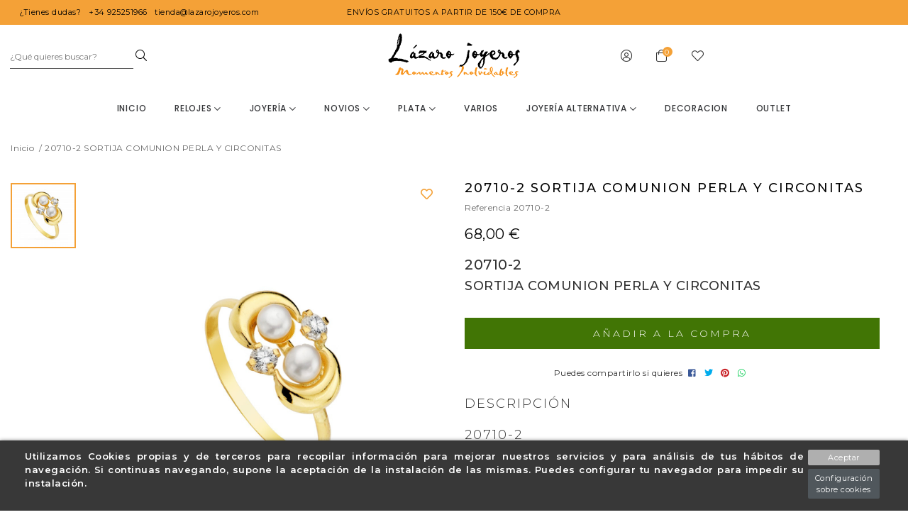

--- FILE ---
content_type: text/html; charset=utf-8
request_url: https://www.lazarojoyeros.com/inicio/251-20710-2-sortija-comunion-perla-y-circonitas.html
body_size: 17948
content:
<!doctype html>
<html lang="es-ES">

  <head>
    
    <link rel="stylesheet" href="/themes/Beshop/assets/css/bootstrap.min.css">
  <link rel="stylesheet" href="https://www.lazarojoyeros.com/themes/Beshop/assets/cache/theme-838931128.css" type="text/css">
      <style>
.header-top{
      background: #ffffff;
  }
body {
    margin: 0 !important;
    padding: 0 !important;
          font-family: Montserrat, sans-serif;
              color: #323232;
              font-size: 12px;
    }
h1,h2,h3,h4,h5,h6{
      font-family: Montserrat, sans-serif;
        color: #323232;
  }
a{
        color: #323232;
  }
.beshop_title{
      font-size: 12px;
  }
.container{
    max-width: 1440px;
  }
.menu_mobile .menu_bar{
        animation: fadeIn 0.2s ease-in-out;
  }
.product-miniature .product-name{
        font-family: Montserrat, sans-serif;
            color: #343538;
            font-size: 12px;
            font-weight: 600;
    }
.product-miniature .product-description-short{
        font-family: Montserrat, sans-serif;
            color: #BEBBBB;
            font-size: 12px;
            font-weight: 300;
    }
.product-miniature .product-price-and-shipping .price{
        font-family: Montserrat, sans-serif;
            color: #343538;
            font-size: 12px;
            font-weight: 300;
    }
.product-miniature .product-list-actions .add-to-cart{
        font-family: Montserrat, sans-serif;
                    }
#product .product-information .product-name{
        font-family: Montserrat, sans-serif;
            color: #030303;
            font-size: 20px;
            font-weight: 500;
    }
#product .product-price .price{
        font-family: Montserrat, sans-serif;
            color: #000;
            font-size: 20px;
            font-weight: 400;
    }

</style>

    
    
      
  <meta charset="utf-8">


  <meta http-equiv="x-ua-compatible" content="ie=edge">



  <link rel="canonical" href="https://www.lazarojoyeros.com/inicio/251-20710-2-sortija-comunion-perla-y-circonitas.html">

  <title>20710-2  SORTIJA COMUNION PERLA Y CIRCONITAS</title>
  <meta name="description" content="20710-2

SORTIJA COMUNION PERLA Y CIRCONITAS
.NOVIAS, PENDIENTES LARGOS, PENDIENTES BODA">
  <meta name="keywords" content="">
        <link rel="canonical" href="https://www.lazarojoyeros.com/inicio/251-20710-2-sortija-comunion-perla-y-circonitas.html">
  


    


  <meta name="viewport" content="width=device-width, initial-scale=1">



  <link rel="icon" type="image/vnd.microsoft.icon" href="https://www.lazarojoyeros.com/img/favicon.ico?1645108133">
  <link rel="shortcut icon" type="image/x-icon" href="https://www.lazarojoyeros.com/img/favicon.ico?1645108133">
            <link rel="icon" type="image/png" sizes="16x16" href="/modules/beshop_themeeditor/img/responsive-icons/BESHOP_THEMEEDITOR_RI_16.png">
                <link rel="icon" type="image/png" sizes="32x32" href="/modules/beshop_themeeditor/img/responsive-icons/BESHOP_THEMEEDITOR_RI_32.png">
                <link rel="icon" type="image/png" sizes="150x150" href="/modules/beshop_themeeditor/img/responsive-icons/BESHOP_THEMEEDITOR_RI_150.png">
                <link rel="icon" type="image/png" sizes="180x180" href="/modules/beshop_themeeditor/img/responsive-icons/BESHOP_THEMEEDITOR_RI_180.png">
                <link rel="icon" type="image/png" sizes="192x192" href="/modules/beshop_themeeditor/img/responsive-icons/BESHOP_THEMEEDITOR_RI_192.png">
                <link rel="icon" type="image/png" sizes="512x512" href="/modules/beshop_themeeditor/img/responsive-icons/BESHOP_THEMEEDITOR_RI_512.png">
      


  

  <script async type="text/javascript">
        var IdxrcookiesConfigFront = {"urlAjax":"https:\/\/www.lazarojoyeros.com\/module\/idxcookies\/ajax?ajax=1&token=1c1d4471b38fc1956cde17cdf5e98cb2","forceDialog":true,"userOptions":{"date":"2026-01-21 21:59:29","divColor":"#383838","textColor":"#ffffff","divPosition":"bottom","cookiesUrl":"http%3A%2F%2Fwww.lazarojoyeros.com%2Fcontent%2F6-politica-de-cookies","cookiesUrlTitle":"Ver pol\u00edtica de cookies","cookiesText":"<p>Utilizamos Cookies propias y de terceros para recopilar informaci\u00f3n para mejorar nuestros servicios y para an\u00e1lisis de tus h\u00e1bitos de navegaci\u00f3n. Si continuas navegando, supone la aceptaci\u00f3n de la instalaci\u00f3n de las mismas. Puedes configurar tu navegador para impedir su instalaci\u00f3n.<\/p>","cookiesInfoText":"<p>Utilizamos Cookies propias y de terceros para recopilar informaci\u00f3n para mejorar nuestros servicios y para an\u00e1lisis de tus h\u00e1bitos de navegaci\u00f3n. Si continuas navegando, supone la aceptaci\u00f3n de la instalaci\u00f3n de las mismas. Puedes configurar tu navegador para impedir su instalaci\u00f3n.<\/p>","cookieName":"idxcookiesWarningCheck","cookiePath":"\/","cookieDomain":"www.lazarojoyeros.com","okText":"Aceptar","koText":"Rechazar","reject_button":false,"fixed_button":"0","button_position":"right","reload":true},"audit":false,"audit_next_page":"","cookies_list":[{"id_cookie":"2","id_template":"0","domain":"http:\/\/www.lazarojoyeros.com","name":"_gid","id_cookie_type":"1","id_shop":"1","module":"","date_add":"2022-05-16 16:31:53","date_upd":"2022-05-16 16:34:19","imperative":true},{"id_cookie":"4","id_template":"0","domain":"http:\/\/www.lazarojoyeros.com","name":"PrestaShop-6f9c28f3ba7882cf7e7c96a0aafb74a8","id_cookie_type":"1","id_shop":"1","module":"","date_add":"2022-05-16 16:31:53","date_upd":"2022-05-16 16:34:06","imperative":true},{"id_cookie":"1","id_template":"0","domain":"http:\/\/www.lazarojoyeros.com","name":"_ga","id_cookie_type":"1","id_shop":"1","module":"","date_add":"2022-05-16 16:31:53","date_upd":"2022-05-16 16:34:18","imperative":true},{"id_cookie":"6","id_template":"0","domain":"http:\/\/www.lazarojoyeros.com","name":"PrestaShop-0825cb1828bc195ff460f7fb3551a6b2","id_cookie_type":"1","id_shop":"1","module":"","date_add":"2022-05-16 16:31:53","date_upd":"2022-05-16 16:34:11","imperative":true},{"id_cookie":"3","id_template":"0","domain":"http:\/\/www.lazarojoyeros.com","name":"PHPSESSID","id_cookie_type":"1","id_shop":"1","module":"","date_add":"2022-05-16 16:31:53","date_upd":"2022-05-16 16:34:15","imperative":true},{"id_cookie":"5","id_template":"0","domain":"http:\/\/www.lazarojoyeros.com","name":"PrestaShop-d3ab99105d01042903043999ffed57af","id_cookie_type":"1","id_shop":"1","module":"","date_add":"2022-05-16 16:31:53","date_upd":"2022-05-16 16:34:09","imperative":true}]};
        var ajaxUrl = "\/modules\/idxcookies\/ajax.php";
        var beshop_filters_front_controller = "https:\/\/www.lazarojoyeros.com\/module\/beshop_filters\/front";
        var beshop_notification_front_controller = "https:\/\/www.lazarojoyeros.com\/module\/beshop_notification\/front";
        var beshop_searchbar_frontController = "https:\/\/www.lazarojoyeros.com\/module\/beshop_searchbar\/front";
        var beshopwishlist_controller_url = "https:\/\/www.lazarojoyeros.com\/wishlist";
        var prestashop = {"cart":{"products":[],"totals":{"total":{"type":"total","label":"Total","amount":0,"value":"0,00\u00a0\u20ac"},"total_including_tax":{"type":"total","label":"Total (impuestos incl.)","amount":0,"value":"0,00\u00a0\u20ac"},"total_excluding_tax":{"type":"total","label":"Total (impuestos excl.)","amount":0,"value":"0,00\u00a0\u20ac"}},"subtotals":{"products":{"type":"products","label":"Subtotal","amount":0,"value":"0,00\u00a0\u20ac"},"discounts":null,"shipping":{"type":"shipping","label":"Transporte","amount":0,"value":""},"tax":null},"products_count":0,"summary_string":"0 art\u00edculos","vouchers":{"allowed":1,"added":[]},"discounts":[],"minimalPurchase":0,"minimalPurchaseRequired":""},"currency":{"id":1,"name":"Euro","iso_code":"EUR","iso_code_num":"978","sign":"\u20ac"},"customer":{"lastname":null,"firstname":null,"email":null,"birthday":null,"newsletter":null,"newsletter_date_add":null,"optin":null,"website":null,"company":null,"siret":null,"ape":null,"is_logged":false,"gender":{"type":null,"name":null},"addresses":[]},"language":{"name":"Espa\u00f1ol (Spanish)","iso_code":"es","locale":"es-ES","language_code":"es","is_rtl":"0","date_format_lite":"d\/m\/Y","date_format_full":"d\/m\/Y H:i:s","id":1},"page":{"title":"","canonical":"https:\/\/www.lazarojoyeros.com\/inicio\/251-20710-2-sortija-comunion-perla-y-circonitas.html","meta":{"title":"20710-2  SORTIJA COMUNION PERLA Y CIRCONITAS","description":"20710-2\r\n\r\nSORTIJA COMUNION PERLA Y CIRCONITAS\r\n.NOVIAS, PENDIENTES LARGOS, PENDIENTES BODA","keywords":"","robots":"index"},"page_name":"product","body_classes":{"lang-es":true,"lang-rtl":false,"country-ES":true,"currency-EUR":true,"layout-full-width":true,"page-product":true,"tax-display-enabled":true,"product-id-251":true,"product-20710-2  SORTIJA COMUNION PERLA Y CIRCONITAS":true,"product-id-category-2":true,"product-id-manufacturer-0":true,"product-id-supplier-1":true,"product-available-for-order":true},"admin_notifications":[]},"shop":{"name":"Lazaro Joyeros","logo":"https:\/\/www.lazarojoyeros.com\/img\/logo-1645107234.jpg","stores_icon":"https:\/\/www.lazarojoyeros.com\/img\/logo_stores.png","favicon":"https:\/\/www.lazarojoyeros.com\/img\/favicon.ico"},"urls":{"base_url":"https:\/\/www.lazarojoyeros.com\/","current_url":"https:\/\/www.lazarojoyeros.com\/inicio\/251-20710-2-sortija-comunion-perla-y-circonitas.html","shop_domain_url":"https:\/\/www.lazarojoyeros.com","img_ps_url":"https:\/\/www.lazarojoyeros.com\/img\/","img_cat_url":"https:\/\/www.lazarojoyeros.com\/img\/c\/","img_lang_url":"https:\/\/www.lazarojoyeros.com\/img\/l\/","img_prod_url":"https:\/\/www.lazarojoyeros.com\/img\/p\/","img_manu_url":"https:\/\/www.lazarojoyeros.com\/img\/m\/","img_sup_url":"https:\/\/www.lazarojoyeros.com\/img\/su\/","img_ship_url":"https:\/\/www.lazarojoyeros.com\/img\/s\/","img_store_url":"https:\/\/www.lazarojoyeros.com\/img\/st\/","img_col_url":"https:\/\/www.lazarojoyeros.com\/img\/co\/","img_url":"https:\/\/www.lazarojoyeros.com\/themes\/Beshop\/assets\/img\/","css_url":"https:\/\/www.lazarojoyeros.com\/themes\/Beshop\/assets\/css\/","js_url":"https:\/\/www.lazarojoyeros.com\/themes\/Beshop\/assets\/js\/","pic_url":"https:\/\/www.lazarojoyeros.com\/upload\/","pages":{"address":"https:\/\/www.lazarojoyeros.com\/direccion","addresses":"https:\/\/www.lazarojoyeros.com\/direcciones","authentication":"https:\/\/www.lazarojoyeros.com\/iniciar-sesion","cart":"https:\/\/www.lazarojoyeros.com\/carrito","category":"https:\/\/www.lazarojoyeros.com\/index.php?controller=category","cms":"https:\/\/www.lazarojoyeros.com\/index.php?controller=cms","contact":"https:\/\/www.lazarojoyeros.com\/contactenos","discount":"https:\/\/www.lazarojoyeros.com\/descuento","guest_tracking":"https:\/\/www.lazarojoyeros.com\/seguimiento-pedido-invitado","history":"https:\/\/www.lazarojoyeros.com\/historial-compra","identity":"https:\/\/www.lazarojoyeros.com\/datos-personales","index":"https:\/\/www.lazarojoyeros.com\/","my_account":"https:\/\/www.lazarojoyeros.com\/mi-cuenta","order_confirmation":"https:\/\/www.lazarojoyeros.com\/confirmacion-pedido","order_detail":"https:\/\/www.lazarojoyeros.com\/index.php?controller=order-detail","order_follow":"https:\/\/www.lazarojoyeros.com\/seguimiento-pedido","order":"https:\/\/www.lazarojoyeros.com\/pedido","order_return":"https:\/\/www.lazarojoyeros.com\/index.php?controller=order-return","order_slip":"https:\/\/www.lazarojoyeros.com\/facturas-abono","pagenotfound":"https:\/\/www.lazarojoyeros.com\/pagina-no-encontrada","password":"https:\/\/www.lazarojoyeros.com\/recuperar-contrase\u00f1a","pdf_invoice":"https:\/\/www.lazarojoyeros.com\/index.php?controller=pdf-invoice","pdf_order_return":"https:\/\/www.lazarojoyeros.com\/index.php?controller=pdf-order-return","pdf_order_slip":"https:\/\/www.lazarojoyeros.com\/index.php?controller=pdf-order-slip","prices_drop":"https:\/\/www.lazarojoyeros.com\/productos-rebajados","product":"https:\/\/www.lazarojoyeros.com\/index.php?controller=product","search":"https:\/\/www.lazarojoyeros.com\/busqueda","sitemap":"https:\/\/www.lazarojoyeros.com\/mapa del sitio","stores":"https:\/\/www.lazarojoyeros.com\/tiendas","supplier":"https:\/\/www.lazarojoyeros.com\/proveedor","register":"https:\/\/www.lazarojoyeros.com\/iniciar-sesion?create_account=1","order_login":"https:\/\/www.lazarojoyeros.com\/pedido?login=1"},"alternative_langs":[],"theme_assets":"\/themes\/Beshop\/assets\/","actions":{"logout":"https:\/\/www.lazarojoyeros.com\/?mylogout="},"no_picture_image":{"bySize":{"cart_default":{"url":"https:\/\/www.lazarojoyeros.com\/img\/p\/es-default-cart_default.jpg","width":80,"height":80},"small_default":{"url":"https:\/\/www.lazarojoyeros.com\/img\/p\/es-default-small_default.jpg","width":125,"height":125},"home_default":{"url":"https:\/\/www.lazarojoyeros.com\/img\/p\/es-default-home_default.jpg","width":250,"height":250},"medium_default":{"url":"https:\/\/www.lazarojoyeros.com\/img\/p\/es-default-medium_default.jpg","width":300,"height":300},"large_default":{"url":"https:\/\/www.lazarojoyeros.com\/img\/p\/es-default-large_default.jpg","width":500,"height":500},"ultralarge_default":{"url":"https:\/\/www.lazarojoyeros.com\/img\/p\/es-default-ultralarge_default.jpg","width":1200,"height":1200}},"small":{"url":"https:\/\/www.lazarojoyeros.com\/img\/p\/es-default-cart_default.jpg","width":80,"height":80},"medium":{"url":"https:\/\/www.lazarojoyeros.com\/img\/p\/es-default-medium_default.jpg","width":300,"height":300},"large":{"url":"https:\/\/www.lazarojoyeros.com\/img\/p\/es-default-ultralarge_default.jpg","width":1200,"height":1200},"legend":""}},"configuration":{"display_taxes_label":true,"display_prices_tax_incl":true,"is_catalog":false,"show_prices":true,"opt_in":{"partner":true},"quantity_discount":{"type":"discount","label":"Descuento unitario"},"voucher_enabled":1,"return_enabled":0},"field_required":[],"breadcrumb":{"links":[{"title":"Inicio","url":"https:\/\/www.lazarojoyeros.com\/"},{"title":"20710-2  SORTIJA COMUNION PERLA Y CIRCONITAS","url":"https:\/\/www.lazarojoyeros.com\/inicio\/251-20710-2-sortija-comunion-perla-y-circonitas.html"}],"count":2},"link":{"protocol_link":"https:\/\/","protocol_content":"https:\/\/"},"time":1769029169,"static_token":"094835974a3470f45a255c7faa00746a","token":"1c1d4471b38fc1956cde17cdf5e98cb2","debug":false};
      </script>



  <!-- emarketing start -->


<!-- emarketing end --><style>
.header-top{
      background: #ffffff;
  }
body {
    margin: 0 !important;
    padding: 0 !important;
          font-family: Montserrat, sans-serif;
              color: #323232;
              font-size: 12px;
    }
h1,h2,h3,h4,h5,h6{
      font-family: Montserrat, sans-serif;
        color: #323232;
  }
a{
        color: #323232;
  }
.beshop_title{
      font-size: 12px;
  }
.container{
    max-width: 1440px;
  }
.menu_mobile .menu_bar{
        animation: fadeIn 0.2s ease-in-out;
  }
.product-miniature .product-name{
        font-family: Montserrat, sans-serif;
            color: #343538;
            font-size: 12px;
            font-weight: 600;
    }
.product-miniature .product-description-short{
        font-family: Montserrat, sans-serif;
            color: #BEBBBB;
            font-size: 12px;
            font-weight: 300;
    }
.product-miniature .product-price-and-shipping .price{
        font-family: Montserrat, sans-serif;
            color: #343538;
            font-size: 12px;
            font-weight: 300;
    }
.product-miniature .product-list-actions .add-to-cart{
        font-family: Montserrat, sans-serif;
                    }
#product .product-information .product-name{
        font-family: Montserrat, sans-serif;
            color: #030303;
            font-size: 20px;
            font-weight: 500;
    }
#product .product-price .price{
        font-family: Montserrat, sans-serif;
            color: #000;
            font-size: 20px;
            font-weight: 400;
    }

</style>
<style type="text/css">

  .beshop_wishlist_quickadd.added i::before{

    font-weight:900;

  }

  .beshop_wishlist_customlist.added i::before{

    font-weight:900;

  }

</style>



    
  <meta property="og:type" content="product">
  <meta property="og:url" content="https://www.lazarojoyeros.com/inicio/251-20710-2-sortija-comunion-perla-y-circonitas.html">
  <meta property="og:title" content="20710-2  SORTIJA COMUNION PERLA Y CIRCONITAS">
  <meta property="og:site_name" content="Lazaro Joyeros">
  <meta property="og:description" content="20710-2

SORTIJA COMUNION PERLA Y CIRCONITAS
.NOVIAS, PENDIENTES LARGOS, PENDIENTES BODA">
  <meta property="og:image" content="https://www.lazarojoyeros.com/431-ultralarge_default/20710-2-sortija-comunion-perla-y-circonitas.jpg">
  <meta property="product:pretax_price:amount" content="56.198347">
  <meta property="product:pretax_price:currency" content="EUR">
  <meta property="product:price:amount" content="68">
  <meta property="product:price:currency" content="EUR">
  
  </head>

  <body id="product" class="lang-es country-es currency-eur layout-full-width page-product tax-display-enabled product-id-251 product-20710-2-sortija-comunion-perla-y-circonitas product-id-category-2 product-id-manufacturer-0 product-id-supplier-1 product-available-for-order">

    
      <!-- MODULE idxcookies -->

<div id="contentidxrcookies" style="display:none;">
    <div id="idxrcookies">
        <div id="divPosition">
            <div class="contenido">
                <div id="textDiv"></div>
                <div id="buttons" >
                    <a href="#" id="idxrcookiesOK" rel="nofollow"></a>
                    <a href="#" id="idxrcookiesKO" rel="nofollow"></a>
                    <a id="cookiesConf" href="#" rel="nofollow">Configuración sobre cookies</a>
                </div>
            </div>            
        </div>
    </div>
</div>

<!-- cookie modal -->
<div id="cookieConfigurator" style="display:none;">
    <div id='cookieModal'>
        <div id='cookieModalHeader'>
            <img src="/modules/idxcookies/views/img/conf.png"/>Preferencias sobre cookies
        </div>  
        <div id='cookieModalBody'>
            <div id="cookieModalList">    
    <ul>
        <li class="dlxctab-row active" data-id="info">Info</li>        
                <li class="dlxctab-row" data-id="1">Cookies necesarias</li>
                <li class="dlxctab-row" data-id="2">Cookies funcionales</li>
                <li class="dlxctab-row" data-id="3">Cookies de rendimiento</li>
                <li class="dlxctab-row" data-id="4">Cookies dirigidas</li>
                <li class="dlxctab-row" data-id="delete">Como eliminar cookies</li>
    </ul>
</div>
<div id="cookieModalContent">
    <div data-tab="info" class="dlxctab-content">
        <p>
            <p>Utilizamos Cookies propias y de terceros para recopilar información para mejorar nuestros servicios y para análisis de tus hábitos de navegación. Si continuas navegando, supone la aceptación de la instalación de las mismas. Puedes configurar tu navegador para impedir su instalación.</p>
        </p>
    </div>
        <div data-tab="1" class="dlxctab-content" style="display:none">
        <p class="cookie-content-title">Cookies necesarias</p>
        <p class="always-active"><i class="always-check"></i> Siempre activo</p>        <p>
            Estas cookies son extrictamente necesarias para el funcionamiento de la página, las puede desactivar cambiando la configuración de su navegador pero no podrá usar la página con normalidad.
        </p>
        <p class="cookie-content-subtitle">Cookies usadas</p>
        <ul class="info-cookie-list">
                        <li><label for="switch4"><span>http://www.lazarojoyeros.com</span> - PrestaShop-6f9c28f3ba7882cf7e7c96a0aafb74a8</label>
                <input
                       name="switch4"
                       data-modulo=""
                       data-template="0"
                       data-idcookie="4"
                       class="switch"
                       checked disabled                       ></li>
                        <li><label for="switch1"><span>http://www.lazarojoyeros.com</span> - _ga</label>
                <input
                       name="switch1"
                       data-modulo=""
                       data-template="0"
                       data-idcookie="1"
                       class="switch"
                       checked disabled                       ></li>
                        <li><label for="switch6"><span>http://www.lazarojoyeros.com</span> - PrestaShop-0825cb1828bc195ff460f7fb3551a6b2</label>
                <input
                       name="switch6"
                       data-modulo=""
                       data-template="0"
                       data-idcookie="6"
                       class="switch"
                       checked disabled                       ></li>
                        <li><label for="switch3"><span>http://www.lazarojoyeros.com</span> - PHPSESSID</label>
                <input
                       name="switch3"
                       data-modulo=""
                       data-template="0"
                       data-idcookie="3"
                       class="switch"
                       checked disabled                       ></li>
                        <li><label for="switch5"><span>http://www.lazarojoyeros.com</span> - PrestaShop-d3ab99105d01042903043999ffed57af</label>
                <input
                       name="switch5"
                       data-modulo=""
                       data-template="0"
                       data-idcookie="5"
                       class="switch"
                       checked disabled                       ></li>
                        <li><label for="switch2"><span>http://www.lazarojoyeros.com</span> - _gid</label>
                <input
                       name="switch2"
                       data-modulo=""
                       data-template="0"
                       data-idcookie="2"
                       class="switch"
                       checked disabled                       ></li>
                    </ul>
    </div>
        <div data-tab="2" class="dlxctab-content" style="display:none">
        <p class="cookie-content-title">Cookies funcionales</p>
                <p>
            Estas cookies proveen información necesarias a aplicaciones de la propia web o integradas de terceros, si las inhabilita puede que encuentre algunos problemas de funcionarmiento en la página.
        </p>
        <p class="cookie-content-subtitle">Cookies usadas</p>
        <ul class="info-cookie-list">
                    </ul>
    </div>
        <div data-tab="3" class="dlxctab-content" style="display:none">
        <p class="cookie-content-title">Cookies de rendimiento</p>
                <p>
            Estas cookies se usan para analizar el trafico y comportamiento de los clientes en la página, nos ayudan a entender y conocer como se interactua con la web con el objetivo de mejorar el funcionamiento.
        </p>
        <p class="cookie-content-subtitle">Cookies usadas</p>
        <ul class="info-cookie-list">
                    </ul>
    </div>
        <div data-tab="4" class="dlxctab-content" style="display:none">
        <p class="cookie-content-title">Cookies dirigidas</p>
                <p>
            Estas cookies pueden ser del propio sitio o de terceros, nos ayudan a crear un perfil de sus intereses y ofrecerle una publicidad dirigida a sus gustos e intereses.
        </p>
        <p class="cookie-content-subtitle">Cookies usadas</p>
        <ul class="info-cookie-list">
                    </ul>
    </div>
        <div data-tab="delete" class="dlxctab-content" style="display:none">
        <p>
            <p>Se informa al usuario de que tiene la posibilidad de configurar su navegador de modo que se le informe de la recepción de cookies, pudiendo, si así lo desea, impedir que sean instaladas en su disco duro.</p>
<p>A continuación le proporcionamos los enlaces de diversos navegadores, a través de los cuales podrá realizar dicha configuración:</p>
<p><strong><em>Firefox desde aquí:</em></strong> <a target="_blank" href="https://support.mozilla.org/t5/Cookies-y-caché/Habilitar-y-deshabilitar-cookies-que-los-sitios-web-utilizan/ta-p/13811" rel="noreferrer noopener">http://support.mozilla.org/es/kb/habilitar-y-deshabilitar-cookies-que-los-sitios-web</a></p>
<p><strong><em>Chrome desde aquí:</em></strong> <a target="_blank" href="https://support.google.com/chrome/answer/95647?hl=es" rel="noreferrer noopener">https://support.google.com/chrome/answer/95647?hl=es</a></p>
<p><strong><em>Explorer desde aquí:</em></strong><span> <a target="_blank" href="https://support.microsoft.com/es-es/help/17442/windows-internet-explorer-delete-manage-cookies" rel="noreferrer noopener">https://support.microsoft.com/es-es/help/17442/windows-internet-explorer-delete-manage-cookies</a></span></p>
<p><strong><em>Safari desde aquí: </em></strong><a target="_blank" href="https://support.apple.com/kb/ph5042?locale=es_ES" rel="noreferrer noopener"><span>http://support.apple.com/kb/ph5042</span></a></p>
<p><strong><em>Opera desde aquí:</em></strong><a target="_blank" href="http://help.opera.com/Windows/11.50/es-ES/cookies.html" rel="noreferrer noopener"><span>http://help.opera.com/Windows/11.50/es-ES/cookies.html</span></a></p>
        </p>
    </div>
</div>

        </div>
        <div id='cookieModalFooter'>
            <a class="cookie-info-page" rel="nofollow" href="http://www.lazarojoyeros.com/content/6-politica-de-cookies">Ver política de cookies</a>
            <a class="btn-config" rel="nofollow" id="js-save-cookieconf">Guardar</a>
        </div>
    </div>
</div>
<!-- end cookie modal -->



    

    <header id="header">
      
        
  <div class="header-banner">
    



  
  <div class="TeinorUltraBannerBig" type="1" id="TeinorUltraBanner_14" style="

  
  background:

    #f4a137;

  
  
  
  
  
    position: relative;

    display: inline-block;
    width: 100%;

  ">

  
  <div class="TeinorUltraBannerContainer" id="TeinorUltraBannerContainer_14"

  style="

  
  max-height: 35px
;

  
  ">

  
  
  <div class="bannerHeightController">

  
  <div id="simpleBannerColumn_0" style="width:33.333333333333%;height:100%;float:left;">

  
  
  <div id="simpleBanner_4" class="simpleBanner imageType_2" device="default" pos="1" style="

    width: 100%;

    height: 100%;

    padding: 10px;

    float: left;

  ">

    
    <div style="height: 100%;width:100%" class="teinorTextContainer"><div class="contact-tips">

<span class="dudas">¿Tienes dudas?</span>
<span> +34 925251966</span>
<span> tienda@lazarojoyeros.com</span>



</div></div>

    
    
  </div>

  
  
  
  
  
  
  
  <div id="simpleBanner_36" class="simpleBanner imageType_2" device="991" pos="1" style="

    width: 100%;

    height: 100%;

    padding: 10px;

    float: left;

  ">

    
    <div style="height: 100%;width:100%" class="teinorTextContainer"><div class="contact-tips">

<span>¿Tienes dudas?</span>
<span> 948 554 603</span>
<span> contacto@TeinorBeshop.com</span>



</div></div>

    
    
  </div>

  
  
  
  <div id="simpleBanner_39" class="simpleBanner imageType_2" device="575" pos="1" style="

    width: 100%;

    height: 100%;

    padding: 10px;

    float: left;

  ">

    
    <div style="height: 100%;width:100%" class="teinorTextContainer"><div class="contact-tips">

<span class="dudas">¿Tienes dudas?</span>
<span> +34 925251966</span>
<span> tienda@lazarojoyeros.com</span>



</div></div>

    
    
  </div>

  
  
</div>

  
  <div id="simpleBannerColumn_1" style="width:33.333333333333%;height:100%;float:left;">

  
  
  <div id="simpleBanner_5" class="simpleBanner imageType_2" device="default" pos="2" style="

    width: 100%;

    height: 100%;

    padding: 10px;

    float: left;

  ">

    
    <div style="height: 100%;width:100%" class="teinorTextContainer"><p>Envíos gratuitos a partir de 150€ de compra</p></div>

    
    
  </div>

  
  
  
  
  
  
  
  <div id="simpleBanner_37" class="simpleBanner imageType_2" device="991" pos="2" style="

    width: 100%;

    height: 100%;

    padding: 10px;

    float: left;

  ">

    
    <div style="height: 100%;width:100%" class="teinorTextContainer">Envíos gratuitos a partir de 100€ de compra</div>

    
    
  </div>

  
  
  
  <div id="simpleBanner_40" class="simpleBanner imageType_2" device="575" pos="2" style="

    width: 100%;

    height: 100%;

    padding: 10px;

    float: left;

  ">

    
    <div style="height: 100%;width:100%" class="teinorTextContainer"><p>Envíos gratuitos a partir de 100€ de compra</p></div>

    
    
  </div>

  
  
</div>

  
  <div id="simpleBannerColumn_2" style="width:33.333333333333%;height:100%;float:left;">

  
  
  <div id="simpleBanner_6" class="simpleBanner imageType_2" device="default" pos="3" style="

    width: 100%;

    height: 100%;

    padding: 10px;

    float: left;

  ">

    
    <div style="height: 100%;width:100%" class="teinorTextContainer"><a href="https://www.facebook.com/Lazaro-Joyeros-425595564284439/" rel="nofollow" target="_blank"></a>
</div>

    
    
  </div>

  
  
  
  
  
  
  
  <div id="simpleBanner_38" class="simpleBanner imageType_2" device="991" pos="3" style="

    width: 100%;

    height: 100%;

    padding: 10px;

    float: left;

  ">

    
    <div style="height: 100%;width:100%" class="teinorTextContainer"><a href="/iniciar-sesion?create_account=1">Regístrate ahora</a></div>

    
    
  </div>

  
  
  
  <div id="simpleBanner_41" class="simpleBanner imageType_2" device="575" pos="3" style="

    width: 100%;

    height: 100%;

    padding: 10px;

    float: left;

  ">

    
    <div style="height: 100%;width:100%" class="teinorTextContainer"><a href="https://www.instagram.com" rel="nofollow" target="_blank"></a>
<a href="https://www.facebook.com/Lazaro-Joyeros-425595564284439/" rel="nofollow" target="_blank"></a></div>

    
    
  </div>

  
  
</div>

  
  </div>

</div>

  
  
</div>

    <script>
    var banner_id = 14
    
      if(banner_device === undefined){
        var banner_device = false
      }else{
        banner_device = false
      }
      document.querySelectorAll('#TeinorUltraBanner_'+banner_id+' .simpleBanner[pos="1"]:not([device="default"])').forEach(function(element){
        value = element.getAttribute('device')
        if (window.innerWidth <= parseInt(value) && (!banner_device  || parseInt(banner_device) > parseInt(value))) {
          banner_device = value
          return false
        }
      })
      if (!banner_device) {
        banner_device = "default"
      }
      document.querySelector('#TeinorUltraBanner_'+banner_id).setAttribute('device', banner_device)
      document.querySelectorAll('#TeinorUltraBanner_'+banner_id+' .simpleBanner:not([device="'+banner_device+'"])').forEach(function(element){
        element.remove()
      })
      document.querySelectorAll('#TeinorUltraBanner_'+banner_id+' .simpleBanner imgjs').forEach(function(element){
        element.outerHTML = element.outerHTML.replace("<imgjs","<img")
      })
    
  </script>



<span class="beshop_wishlist_customer_id" style="display:none">0</span>

<div class="modal fade" id="beshop_wishlist_registerModal" tabindex="-1" role="dialog" aria-labelledby="beshop_wishlist_registerModal" aria-hidden="true">

  <div class="modal-dialog" role="document">

    <div class="modal-content">

      <div class="modal-header">

        <h5 class="modal-title" id="exampleModalLabel">Registrate para añadir contenido a la lista de deseos</h5>

        <button type="button" class="close" data-dismiss="modal" aria-label="Close">

          <span aria-hidden="true">&times;</span>

        </button>

      </div>

      <div class="modal-footer">

        <button type="button" class="btn btn-secondary" data-dismiss="modal">Cerrar</button>

        <a href="https://www.lazarojoyeros.com/iniciar-sesion"><button type="button" class="btn btn-primary">Ir a la página de registro</button></a>

      </div>

    </div>

  </div>

</div>

<div class="modal fade" id="beshop_wishlist_customWishlistModal" tabindex="-1" role="dialog" aria-labelledby="beshop_wishlist_registerModal" aria-hidden="true">

  <div class="modal-dialog" role="document">

    <div class="modal-content">

      <div class="modal-header">

        <h5 class="modal-title" id="exampleModalLabel">Escoge una lista de deseos para añadir el producto</h5>

        <button type="button" class="close" data-dismiss="modal" aria-label="Close">

          <span aria-hidden="true">&times;</span>

        </button>

      </div>

      <div class="modal-body">

        <div class="beshop_customer_wishlists">

          <h6>Tu lista de deseos</h6>

          <div class="beshop_wishlist_toRemove" style="display:none"></div>

            
            <div class="beshop_wishlist_checked_list_group">

              <input type="checkbox" class="beshop_wishlist_checked_list" id="beshop_wishlist_checked_list_46" name="beshop_wishlist_checked_list_46" value="46">

              <label for="beshop_wishlist_checked_list_46"><span class="checkboxlabelspan"></span><span></span></label>

              <span class="beshop_wishlist_remove_wishlist">×</span>

            </div>

            
            <div class="beshop_wishlist_checked_list_group">

              <input type="checkbox" class="beshop_wishlist_checked_list" id="beshop_wishlist_checked_list_47" name="beshop_wishlist_checked_list_47" value="47">

              <label for="beshop_wishlist_checked_list_47"><span class="checkboxlabelspan"></span><span></span></label>

              <span class="beshop_wishlist_remove_wishlist">×</span>

            </div>

            
        </div>

        <div class="beshop_wishlist_success alert alert-success" style="display:none" role="alert">

          Éxito

        </div>

        <div class="beshop_wishlist_remove_confirm_box alert alert-warning" role="alert" style="display:none">

          <span class="beshop_wishlist_remove_wishlist_confirm">Estas seguro de que quieres eliminar esta lista de deseos</span>

          <div>

            <button id="beshop_remove_wishlist_confirm_button">Eliminarlo</button>

            <button id="beshop_remove_wishlist_cancel_button">Cancelar</button>

          </div>

        </div>

        <div class="beshopNewWishlist">

          <div>

            Quieres crear una nueva lista de deseos

            <div class="beshop_wishlist_noname">

              Porfavor, añade un nombre para tu lista de deseos

            </div>

          </div>

          <input type="text" id="beshop_wishlist_name" value="" placeholder="Nombre lista de deseos"> <button id="beshop_add_new_wishlist"><span>+</span><div class="beshop_wishlist_loader" style="display:none"></div></button>

          </div>

      </div>

      <div class="modal-footer">

        <button type="button" class="btn btn-secondary" data-dismiss="modal">Cerrar</button>

        <button type="button" class="btn btn-primary beshop_wishlist_add_custom">Añadir</button>

      </div>

    </div>

  </div>

</div>
  </div>



  <div class="header-nav">
    
  </div>



  




  <div class="header-top   be_sticky">
        <div class="header-top-inner">
      <div class="header-top-left">
        <div class="hidden_for_pc menu_mobile show_menu_mobile">
          <i class="fas fa-bars displayBar"></i>
          <div class="menu_bar">
            <i class="fas fa-times displayBar"></i>
            
<div class="beshop_searchbar">


<span class="beshop_searchcontroller" style="display:none">https://www.lazarojoyeros.com/module/beshop_searchbar/front</span>


<span class="beshop_searchbar_inputmore" style="display:none">Introduzca al menos 3 caracteres para la búsqueda</span>


<span class="beshop_searchbar_notresults" style="display:none">No hay resultados</span>


<span class="beshop_searchbar_showmore" style="display:none">Ver todos</span>

<div class="beshop_searchbarinputgroup">


<form action="https://www.lazarojoyeros.com/module/beshop_searchbar/front" id="id_beshop_searchbar_form" method="get">


  <div class="beshop_searchbarselect beshop_parentpreview">


    <div class="beshop_searchbarselected header" target-value="1">Filtrar por<i class="fas fa-angle-down"></i><i class="fas fa-angle-up"></i></div>    <!-- It is only for default search -->

    <div class='beshop_preview'>
    <div class='beshop_previewseparator'></div>
    <div class="beshop_searchbarAllFilters body">


    

        <div target-value="1">Todas</div>


    

        <div target-value="2">Nombre</div>


    

        <div target-value="3">Referencia</div>


     


    </div>

    </div>
  </div>


  <select name="beshop_searchtype">


    

    <option value="1">Todas</option>


    

    <option value="2">Nombre</option>


    

    <option value="3">Referencia</option>


    

  </select>


  <div class="beshop_searchbarinput">


  <input type="text" name="beshop_searchinput" value="" placeholder="¿Qué quieres buscar?">


  <div class="beshop_searchbarresults">


  </div>


  </div>


  <div class="beshop_searchbarafter">


    <div class="beshop_searchbarLoad"></div>


    <button type="submit" name="beshop_searchbar_form" class="fto-search-1"><i  class="fal fa-search"></i></button>


</form>


</div>


</div>


</div>



<div class="beshop_menu">
    <style>
        .beshop_menu, .beshop_menu a{
            background:#ffffff;            color:#343538;            font-family:Montserrat, sans-serif;        }
        .beshop_menu .beshop_menu_level_0 .beshop_menu_childs, .beshop_menu .beshop_menu_level_0 .beshop_menu_childs a{
                                }
    </style>
        <div class='beshopmenu_displayall hidden_for_pc'>+ Abrir todo</div>
    
                            <div class="beshop_menu_item beshop_menu_level_0 "  id='beshop_menu_col_9'>
                                    <div class="beshop_menu_col_inner">
                <a href="http://www.lazarojoyeros.com/">                                                                    Inicio
                                                    
                                </a>              
                                            </div>
                                    </div>
                                    <div class="beshop_menu_item beshop_menu_level_0  havechilds "  id='beshop_menu_col_10'>
                                    <div class="beshop_menu_col_inner">
                <a href="https://www.lazarojoyeros.com/8-relojes">                                                                    Relojes
                                                    
                                    <i class="far fa-chevron-down"></i>
                                 </a>              
                                                        <div class='displayMore hidden_for_pc'>
                            +
                        </div>
                                </div>
                                    <div class="beshop_menu_childs">
                        
                            <div class="beshop_menu_item beshop_menu_level_1 " >
                                            <div class="beshop_menu_col_inner">
                    <a href="https://www.lazarojoyeros.com/41-technomarine">                                                                                TECHNOMARINE
                                            </a>                                     </div>
                                            <div class="beshop_menu_childs">
                            
                                                            <span class='space'></span>
                            
                <div class="beshop_menu_item beshop_menu_level_2 " >
                                    <div class="beshop_menu_col_inner">
                <a href="https://www.lazarojoyeros.com/92-caballero">                                                                    CABALLERO
                                                    
                                </a>              
                                            </div>
                                    </div>
                                                                    <span class='space'></span>
                            
                <div class="beshop_menu_item beshop_menu_level_2 " >
                                    <div class="beshop_menu_col_inner">
                <a href="https://www.lazarojoyeros.com/93-senora">                                                                    SEÑORA
                                                    
                                </a>              
                                            </div>
                                    </div>
            
                        </div>
                                                    <div class="beshop_menu_col_inner">
                    <a href="https://www.lazarojoyeros.com/18-invicta-watch">                                                                                Invicta
                                            </a>                                     </div>
                                            <div class="beshop_menu_childs">
                            
                                                            <span class='space'></span>
                            
                <div class="beshop_menu_item beshop_menu_level_2 " >
                                    <div class="beshop_menu_col_inner">
                <a href="https://www.lazarojoyeros.com/67-caballero">                                                                    caballero
                                                    
                                </a>              
                                            </div>
                                    </div>
                                                                    <span class='space'></span>
                            
                <div class="beshop_menu_item beshop_menu_level_2 " >
                                    <div class="beshop_menu_col_inner">
                <a href="https://www.lazarojoyeros.com/66-senora">                                                                    señora
                                                    
                                </a>              
                                            </div>
                                    </div>
            
                        </div>
                                                    <div class="beshop_menu_col_inner">
                    <a href="https://www.lazarojoyeros.com/36-ottaviani">                                                                                ottaviani
                                            </a>                                     </div>
                                            <div class="beshop_menu_childs">
                            
                                                            <span class='space'></span>
                            
                <div class="beshop_menu_item beshop_menu_level_2 " >
                                    <div class="beshop_menu_col_inner">
                <a href="https://www.lazarojoyeros.com/72-senora">                                                                    señora
                                                    
                                </a>              
                                            </div>
                                    </div>
                                                                    <span class='space'></span>
                            
                <div class="beshop_menu_item beshop_menu_level_2 " >
                                    <div class="beshop_menu_col_inner">
                <a href="https://www.lazarojoyeros.com/73-caballero">                                                                    caballero
                                                    
                                </a>              
                                            </div>
                                    </div>
            
                        </div>
                                                    <div class="beshop_menu_col_inner">
                    <a href="https://www.lazarojoyeros.com/31-swiss-militaire">                                                                                Swiss Militaire
                                            </a>                                     </div>
                                            <div class="beshop_menu_childs">
                            
                                                            <span class='space'></span>
                            
                <div class="beshop_menu_item beshop_menu_level_2 " >
                                    <div class="beshop_menu_col_inner">
                <a href="https://www.lazarojoyeros.com/70-caballero">                                                                    caballero
                                                    
                                </a>              
                                            </div>
                                    </div>
                                                                    <span class='space'></span>
                            
                <div class="beshop_menu_item beshop_menu_level_2 " >
                                    <div class="beshop_menu_col_inner">
                <a href="https://www.lazarojoyeros.com/71-senora">                                                                    señora
                                                    
                                </a>              
                                            </div>
                                    </div>
            
                        </div>
                                                    <div class="beshop_menu_col_inner">
                    <a href="https://www.lazarojoyeros.com/22-viceroy">                                                                                Viceroy
                                            </a>                                     </div>
                                            <div class="beshop_menu_childs">
                            
                                                            <span class='space'></span>
                            
                <div class="beshop_menu_item beshop_menu_level_2 " >
                                    <div class="beshop_menu_col_inner">
                <a href="https://www.lazarojoyeros.com/74-caballero">                                                                    caballero
                                                    
                                </a>              
                                            </div>
                                    </div>
                                                                    <span class='space'></span>
                            
                <div class="beshop_menu_item beshop_menu_level_2 " >
                                    <div class="beshop_menu_col_inner">
                <a href="https://www.lazarojoyeros.com/75-senora">                                                                    señora
                                                    
                                </a>              
                                            </div>
                                    </div>
            
                        </div>
                                                    <div class="beshop_menu_col_inner">
                    <a href="https://www.lazarojoyeros.com/20-gucci">                                                                                Gucci
                                            </a>                                     </div>
                                            <div class="beshop_menu_childs">
                            
                                                            <span class='space'></span>
                            
                <div class="beshop_menu_item beshop_menu_level_2 " >
                                    <div class="beshop_menu_col_inner">
                <a href="https://www.lazarojoyeros.com/64-senora">                                                                    señora
                                                    
                                </a>              
                                            </div>
                                    </div>
                                                                    <span class='space'></span>
                            
                <div class="beshop_menu_item beshop_menu_level_2 " >
                                    <div class="beshop_menu_col_inner">
                <a href="https://www.lazarojoyeros.com/65-caballero">                                                                    caballero
                                                    
                                </a>              
                                            </div>
                                    </div>
            
                        </div>
                                                    <div class="beshop_menu_col_inner">
                    <a href="https://www.lazarojoyeros.com/19-breitling">                                                                                Breitling
                                            </a>                                     </div>
                                            <div class="beshop_menu_childs">
                            
                                                            <span class='space'></span>
                            
                <div class="beshop_menu_item beshop_menu_level_2 " >
                                    <div class="beshop_menu_col_inner">
                <a href="https://www.lazarojoyeros.com/76-caballero">                                                                    caballero
                                                    
                                </a>              
                                            </div>
                                    </div>
                                                                    <span class='space'></span>
                            
                <div class="beshop_menu_item beshop_menu_level_2 " >
                                    <div class="beshop_menu_col_inner">
                <a href="https://www.lazarojoyeros.com/77-senora">                                                                    señora
                                                    
                                </a>              
                                            </div>
                                    </div>
            
                        </div>
                                                    <div class="beshop_menu_col_inner">
                    <a href="https://www.lazarojoyeros.com/21-baume-mercier">                                                                                Baume & Mercier
                                            </a>                                     </div>
                                                    <div class="beshop_menu_col_inner">
                    <a href="https://www.lazarojoyeros.com/23-lotus">                                                                                Lotus
                                            </a>                                     </div>
                                            <div class="beshop_menu_childs">
                            
                                                            <span class='space'></span>
                            
                <div class="beshop_menu_item beshop_menu_level_2 " >
                                    <div class="beshop_menu_col_inner">
                <a href="https://www.lazarojoyeros.com/80-caballero">                                                                    caballero
                                                    
                                </a>              
                                            </div>
                                    </div>
                                                                    <span class='space'></span>
                            
                <div class="beshop_menu_item beshop_menu_level_2 " >
                                    <div class="beshop_menu_col_inner">
                <a href="https://www.lazarojoyeros.com/81-senora">                                                                    señora
                                                    
                                </a>              
                                            </div>
                                    </div>
            
                        </div>
                                                    <div class="beshop_menu_col_inner">
                    <a href="https://www.lazarojoyeros.com/34-omega">                                                                                omega
                                            </a>                                     </div>
                                            <div class="beshop_menu_childs">
                            
                                                            <span class='space'></span>
                            
                <div class="beshop_menu_item beshop_menu_level_2 " >
                                    <div class="beshop_menu_col_inner">
                <a href="https://www.lazarojoyeros.com/85-caballero">                                                                    caballero
                                                    
                                </a>              
                                            </div>
                                    </div>
                                                                    <span class='space'></span>
                            
                <div class="beshop_menu_item beshop_menu_level_2 " >
                                    <div class="beshop_menu_col_inner">
                <a href="https://www.lazarojoyeros.com/86-senora">                                                                    señora
                                                    
                                </a>              
                                            </div>
                                    </div>
            
                        </div>
                                                    <div class="beshop_menu_col_inner">
                    <a href="https://www.lazarojoyeros.com/42-tous">                                                                                TOUS
                                            </a>                                     </div>
                                                    <div class="beshop_menu_col_inner">
                    <a href="https://www.lazarojoyeros.com/43-time-force">                                                                                TIME FORCE
                                            </a>                                     </div>
                                                    <div class="beshop_menu_col_inner">
                    <a href="https://www.lazarojoyeros.com/44-minister">                                                                                MINISTER
                                            </a>                                     </div>
                                                    <div class="beshop_menu_col_inner">
                    <a href="https://www.lazarojoyeros.com/46-festina">                                                                                FESTINA
                                            </a>                                     </div>
                                                    <div class="beshop_menu_col_inner">
                    <a href="https://www.lazarojoyeros.com/47-soyuz">                                                                                SOYUZ
                                            </a>                                     </div>
                                                    <div class="beshop_menu_col_inner">
                    <a href="https://www.lazarojoyeros.com/95-comunion">                                                                                Comunión
                                            </a>                                     </div>
                                                        </div>
            
                    </div>
                                    </div>
                                    <div class="beshop_menu_item beshop_menu_level_0  havechilds "  id='beshop_menu_col_11'>
                                    <div class="beshop_menu_col_inner">
                <a href="https://www.lazarojoyeros.com/9-joyeria">                                                                    Joyería
                                                    
                                    <i class="far fa-chevron-down"></i>
                                 </a>              
                                                        <div class='displayMore hidden_for_pc'>
                            +
                        </div>
                                </div>
                                    <div class="beshop_menu_childs">
                        
                            <div class="beshop_menu_item beshop_menu_level_1 " >
                                            <div class="beshop_menu_col_inner">
                    <a href="https://www.lazarojoyeros.com/37-medallas">                                                                                medallas
                                            </a>                                     </div>
                                                    <div class="beshop_menu_col_inner">
                    <a href="https://www.lazarojoyeros.com/48-articulos-bebe">                                                                                ARTICULOS BEBE
                                            </a>                                     </div>
                                                    <div class="beshop_menu_col_inner">
                    <a href="https://www.lazarojoyeros.com/50-pulseras">                                                                                PULSERAS
                                            </a>                                     </div>
                                                    <div class="beshop_menu_col_inner">
                    <a href="https://www.lazarojoyeros.com/51-joyeria-9-ktes-oro-de-ley">                                                                                 JOYERIA 9 KTES ORO DE LEY	
                                            </a>                                     </div>
                                                    <div class="beshop_menu_col_inner">
                    <a href="https://www.lazarojoyeros.com/39-cruces">                                                                                cruces
                                            </a>                                     </div>
                                                    <div class="beshop_menu_col_inner">
                    <a href="https://www.lazarojoyeros.com/38-virgenes-pueblos">                                                                                virgenes pueblos
                                            </a>                                     </div>
                                                    <div class="beshop_menu_col_inner">
                    <a href="https://www.lazarojoyeros.com/26-centoventuno">                                                                                Centoventuno
                                            </a>                                     </div>
                                                    <div class="beshop_menu_col_inner">
                    <a href="https://www.lazarojoyeros.com/52-pendientes">                                                                                PENDIENTES
                                            </a>                                     </div>
                                                    <div class="beshop_menu_col_inner">
                    <a href="https://www.lazarojoyeros.com/53-colgantes-y-gargantillas">                                                                                COLGANTES Y GARGANTILLAS
                                            </a>                                     </div>
                                                    <div class="beshop_menu_col_inner">
                    <a href="https://www.lazarojoyeros.com/54-anillos-oro-blanco-diamantes">                                                                                ANILLOS ORO BLANCO DIAMANTES
                                            </a>                                     </div>
                                                    <div class="beshop_menu_col_inner">
                    <a href="https://www.lazarojoyeros.com/55-anillo-oro-blanco">                                                                                ANILLO ORO BLANCO
                                            </a>                                     </div>
                                                    <div class="beshop_menu_col_inner">
                    <a href="https://www.lazarojoyeros.com/56-anillo-oro-amarillo">                                                                                ANILLO ORO AMARILLO
                                            </a>                                     </div>
                                                    <div class="beshop_menu_col_inner">
                    <a href="https://www.lazarojoyeros.com/61-juegos-comunion">                                                                                JUEGOS COMUNION
                                            </a>                                     </div>
                                                    <div class="beshop_menu_col_inner">
                    <a href="https://www.lazarojoyeros.com/62-juegos-comunion">                                                                                JUEGOS COMUNION
                                            </a>                                     </div>
                                                    <div class="beshop_menu_col_inner">
                    <a href="https://www.lazarojoyeros.com/63-medalla-comunion">                                                                                MEDALLA COMUNION
                                            </a>                                     </div>
                                                        </div>
            
                    </div>
                                    </div>
                                    <div class="beshop_menu_item beshop_menu_level_0  havechilds "  id='beshop_menu_col_12'>
                                    <div class="beshop_menu_col_inner">
                <a href="https://www.lazarojoyeros.com/10-novios">                                                                    Novios
                                                    
                                    <i class="far fa-chevron-down"></i>
                                 </a>              
                                                        <div class='displayMore hidden_for_pc'>
                            +
                        </div>
                                </div>
                                    <div class="beshop_menu_childs">
                        
                            <div class="beshop_menu_item beshop_menu_level_1 " >
                                            <div class="beshop_menu_col_inner">
                    <a href="https://www.lazarojoyeros.com/29-alianzas">                                                                                Alianzas
                                            </a>                                     </div>
                                                    <div class="beshop_menu_col_inner">
                    <a href="https://www.lazarojoyeros.com/57-anillos-de-compromiso">                                                                                Anillos de compromiso
                                            </a>                                     </div>
                                                    <div class="beshop_menu_col_inner">
                    <a href="https://www.lazarojoyeros.com/30-pendientes">                                                                                Pendientes
                                            </a>                                     </div>
                                                        </div>
            
                    </div>
                                    </div>
                                    <div class="beshop_menu_item beshop_menu_level_0  havechilds "  id='beshop_menu_col_13'>
                                    <div class="beshop_menu_col_inner">
                <a href="https://www.lazarojoyeros.com/13-joyeriadeplata">                                                                    Plata
                                                    
                                    <i class="far fa-chevron-down"></i>
                                 </a>              
                                                        <div class='displayMore hidden_for_pc'>
                            +
                        </div>
                                </div>
                                    <div class="beshop_menu_childs">
                        
                            <div class="beshop_menu_item beshop_menu_level_1 " >
                                            <div class="beshop_menu_col_inner">
                    <a href="https://www.lazarojoyeros.com/32-sortijas-plata">                                                                                Sortijas Plata
                                            </a>                                     </div>
                                                    <div class="beshop_menu_col_inner">
                    <a href="https://www.lazarojoyeros.com/58-pulsera-plata">                                                                                Pulsera plata
                                            </a>                                     </div>
                                                    <div class="beshop_menu_col_inner">
                    <a href="https://www.lazarojoyeros.com/59-pendientes-plata">                                                                                Pendientes plata
                                            </a>                                     </div>
                                                    <div class="beshop_menu_col_inner">
                    <a href="https://www.lazarojoyeros.com/60-colgante-plata">                                                                                Colgante plata
                                            </a>                                     </div>
                                                        </div>
            
                    </div>
                                    </div>
                                    <div class="beshop_menu_item beshop_menu_level_0 "  id='beshop_menu_col_14'>
                                    <div class="beshop_menu_col_inner">
                <a href="https://www.lazarojoyeros.com/11-varios">                                                                    Varios
                                                    
                                </a>              
                                            </div>
                                    </div>
                                    <div class="beshop_menu_item beshop_menu_level_0  havechilds "  id='beshop_menu_col_15'>
                                    <div class="beshop_menu_col_inner">
                <a href="https://www.lazarojoyeros.com/14-joyeria-alternativa">                                                                    Joyería Alternativa
                                                    
                                    <i class="far fa-chevron-down"></i>
                                 </a>              
                                                        <div class='displayMore hidden_for_pc'>
                            +
                        </div>
                                </div>
                                    <div class="beshop_menu_childs">
                        
                            <div class="beshop_menu_item beshop_menu_level_1 " >
                                            <div class="beshop_menu_col_inner">
                    <a href="https://www.lazarojoyeros.com/40-ottaviani">                                                                                OTTAVIANI
                                            </a>                                     </div>
                                            <div class="beshop_menu_childs">
                            
                                                            <span class='space'></span>
                            
                <div class="beshop_menu_item beshop_menu_level_2 " >
                                    <div class="beshop_menu_col_inner">
                <a href="https://www.lazarojoyeros.com/87-collares">                                                                    collares
                                                    
                                </a>              
                                            </div>
                                    </div>
                                                                    <span class='space'></span>
                            
                <div class="beshop_menu_item beshop_menu_level_2 " >
                                    <div class="beshop_menu_col_inner">
                <a href="https://www.lazarojoyeros.com/88-pulseras">                                                                    pulseras
                                                    
                                </a>              
                                            </div>
                                    </div>
                                                                    <span class='space'></span>
                            
                <div class="beshop_menu_item beshop_menu_level_2 " >
                                    <div class="beshop_menu_col_inner">
                <a href="https://www.lazarojoyeros.com/89-llaveros">                                                                    llaveros
                                                    
                                </a>              
                                            </div>
                                    </div>
                                                                    <span class='space'></span>
                            
                <div class="beshop_menu_item beshop_menu_level_2 " >
                                    <div class="beshop_menu_col_inner">
                <a href="https://www.lazarojoyeros.com/90-p">                                                                    pendientes
                                                    
                                </a>              
                                            </div>
                                    </div>
                                                                    <span class='space'></span>
                            
                <div class="beshop_menu_item beshop_menu_level_2 " >
                                    <div class="beshop_menu_col_inner">
                <a href="https://www.lazarojoyeros.com/91-bolsos">                                                                    bolsos
                                                    
                                </a>              
                                            </div>
                                    </div>
            
                        </div>
                                                        </div>
            
                    </div>
                                    </div>
                                    <div class="beshop_menu_item beshop_menu_level_0 "  id='beshop_menu_col_16'>
                                    <div class="beshop_menu_col_inner">
                <a href="https://www.lazarojoyeros.com/15-decoracion">                                                                    decoracion
                                                    
                                </a>              
                                            </div>
                                    </div>
                                    <div class="beshop_menu_item beshop_menu_level_0 "  id='beshop_menu_col_17'>
                                    <div class="beshop_menu_col_inner">
                <a href="https://www.lazarojoyeros.com/16-outlet">                                                                    OUTLET
                                                    
                                </a>              
                                            </div>
                                    </div>
            
    </div>
    
          </div>
        </div>
        
<div class="beshop_searchbar">


<span class="beshop_searchcontroller" style="display:none">https://www.lazarojoyeros.com/module/beshop_searchbar/front</span>


<span class="beshop_searchbar_inputmore" style="display:none">Introduzca al menos 3 caracteres para la búsqueda</span>


<span class="beshop_searchbar_notresults" style="display:none">No hay resultados</span>


<span class="beshop_searchbar_showmore" style="display:none">Ver todos</span>

<div class="beshop_searchbarinputgroup">


<form action="https://www.lazarojoyeros.com/module/beshop_searchbar/front" id="id_beshop_searchbar_form" method="get">


  <div class="beshop_searchbarselect beshop_parentpreview">


    <div class="beshop_searchbarselected header" target-value="1">Filtrar por<i class="fas fa-angle-down"></i><i class="fas fa-angle-up"></i></div>    <!-- It is only for default search -->

    <div class='beshop_preview'>
    <div class='beshop_previewseparator'></div>
    <div class="beshop_searchbarAllFilters body">


    

        <div target-value="1">Todas</div>


    

        <div target-value="2">Nombre</div>


    

        <div target-value="3">Referencia</div>


     


    </div>

    </div>
  </div>


  <select name="beshop_searchtype">


    

    <option value="1">Todas</option>


    

    <option value="2">Nombre</option>


    

    <option value="3">Referencia</option>


    

  </select>


  <div class="beshop_searchbarinput">


  <input type="text" name="beshop_searchinput" value="" placeholder="¿Qué quieres buscar?">


  <div class="beshop_searchbarresults">


  </div>


  </div>


  <div class="beshop_searchbarafter">


    <div class="beshop_searchbarLoad"></div>


    <button type="submit" name="beshop_searchbar_form" class="fto-search-1"><i  class="fal fa-search"></i></button>


</form>


</div>


</div>


</div>




      </div>
      <div class="header-top-center">
        <a class="logo" href="https://www.lazarojoyeros.com/" title="Lazaro Joyeros">
  <img src="https://www.lazarojoyeros.com/img/logo-1645107234.jpg" alt="Lazaro Joyeros">
</a>

      </div>
      <div class="header-top-right">
        <div class="user-info beshop_parentpreview">
      <a class="login header" href="https://www.lazarojoyeros.com/mi-cuenta" rel="nofollow" title="Acceda a su cuenta de cliente">  <i class="fal fa-user-circle"></i>
</a>
    <div class='beshopsignin_preview beshop_preview'>
     <div class='beshop_previewseparator'></div>
     <div class='body'>
        <div class='beshopsign_container'>
        <form action=https://www.lazarojoyeros.com/iniciar-sesion method='post'>
            <h3 class='beshopsignin_header'>Iniciar sesión</h3>
            <input type="hidden" name="back" value="https://www.lazarojoyeros.com/inicio/251-20710-2-sortija-comunion-perla-y-circonitas.html">
            <input name="email" type="email" value="" required="" placeholder="Email">
            <input name="password" type="password" value=""required="" placeholder="Contraseña">
            <input type="hidden" name="submitLogin" value="1">
            <a href="https://www.lazarojoyeros.com/recuperar-contraseña" rel="nofollow" class='forgotpassword'>
                ¿Olvidó su contraseña?
            </a>
            <button data-link-action="sign-in" type="submit" class='beshop_signin beshop_greenbutton'></i>Iniciar sesión</button>
        </form>
            <div class='beshop_register'>
            <a href="https://www.lazarojoyeros.com/iniciar-sesion?create_account=1" data-link-action="display-register-form" class='beshoplogin_createAcc'></i>Crear una cuenta</a>
            
            <span class='beshop_registeraccept'>Al registrarse, acepta los Términos de uso y la Política de privacidad de este comercio electrónico.</span>
            </div>
        </div>
    </div>
    </div>
  </div>
<div id="beshopcart_wrapper" class='beshop_parentpreview'>
    <div class="header">
        <a rel="nofollow" href="//www.lazarojoyeros.com/carrito?action=show">
        <i class="fal fa-shopping-bag beshopcart_icon"></i>
        <span class="beshopcart_numberproducts">0</span>
        </a>
    </div>
  <div class="beshopcart_preview beshop_preview" data-refresh-url="//www.lazarojoyeros.com/module/beshop_shoppingcart/ajax">
  <div class='beshop_previewseparator'></div>
    </div>
</div>
<li>

  <a href="https://www.lazarojoyeros.com/wishlist" class="dropdown_list_item"><i class="fal fa-heart"></i></a>

</li>


      </div>
    </div>
            <div class="beshop_menu">
    <style>
        .beshop_menu, .beshop_menu a{
            background:#ffffff;            color:#343538;            font-family:Montserrat, sans-serif;        }
        .beshop_menu .beshop_menu_level_0 .beshop_menu_childs, .beshop_menu .beshop_menu_level_0 .beshop_menu_childs a{
                                }
    </style>
        <div class='beshopmenu_displayall hidden_for_pc'>+ Abrir todo</div>
    
                            <div class="beshop_menu_item beshop_menu_level_0 "  id='beshop_menu_col_9'>
                                    <div class="beshop_menu_col_inner">
                <a href="http://www.lazarojoyeros.com/">                                                                    Inicio
                                                    
                                </a>              
                                            </div>
                                    </div>
                                    <div class="beshop_menu_item beshop_menu_level_0  havechilds "  id='beshop_menu_col_10'>
                                    <div class="beshop_menu_col_inner">
                <a href="https://www.lazarojoyeros.com/8-relojes">                                                                    Relojes
                                                    
                                    <i class="far fa-chevron-down"></i>
                                 </a>              
                                                        <div class='displayMore hidden_for_pc'>
                            +
                        </div>
                                </div>
                                    <div class="beshop_menu_childs">
                        
                            <div class="beshop_menu_item beshop_menu_level_1 " >
                                            <div class="beshop_menu_col_inner">
                    <a href="https://www.lazarojoyeros.com/41-technomarine">                                                                                TECHNOMARINE
                                            </a>                                     </div>
                                            <div class="beshop_menu_childs">
                            
                                                            <span class='space'></span>
                            
                <div class="beshop_menu_item beshop_menu_level_2 " >
                                    <div class="beshop_menu_col_inner">
                <a href="https://www.lazarojoyeros.com/92-caballero">                                                                    CABALLERO
                                                    
                                </a>              
                                            </div>
                                    </div>
                                                                    <span class='space'></span>
                            
                <div class="beshop_menu_item beshop_menu_level_2 " >
                                    <div class="beshop_menu_col_inner">
                <a href="https://www.lazarojoyeros.com/93-senora">                                                                    SEÑORA
                                                    
                                </a>              
                                            </div>
                                    </div>
            
                        </div>
                                                    <div class="beshop_menu_col_inner">
                    <a href="https://www.lazarojoyeros.com/18-invicta-watch">                                                                                Invicta
                                            </a>                                     </div>
                                            <div class="beshop_menu_childs">
                            
                                                            <span class='space'></span>
                            
                <div class="beshop_menu_item beshop_menu_level_2 " >
                                    <div class="beshop_menu_col_inner">
                <a href="https://www.lazarojoyeros.com/67-caballero">                                                                    caballero
                                                    
                                </a>              
                                            </div>
                                    </div>
                                                                    <span class='space'></span>
                            
                <div class="beshop_menu_item beshop_menu_level_2 " >
                                    <div class="beshop_menu_col_inner">
                <a href="https://www.lazarojoyeros.com/66-senora">                                                                    señora
                                                    
                                </a>              
                                            </div>
                                    </div>
            
                        </div>
                                                    <div class="beshop_menu_col_inner">
                    <a href="https://www.lazarojoyeros.com/36-ottaviani">                                                                                ottaviani
                                            </a>                                     </div>
                                            <div class="beshop_menu_childs">
                            
                                                            <span class='space'></span>
                            
                <div class="beshop_menu_item beshop_menu_level_2 " >
                                    <div class="beshop_menu_col_inner">
                <a href="https://www.lazarojoyeros.com/72-senora">                                                                    señora
                                                    
                                </a>              
                                            </div>
                                    </div>
                                                                    <span class='space'></span>
                            
                <div class="beshop_menu_item beshop_menu_level_2 " >
                                    <div class="beshop_menu_col_inner">
                <a href="https://www.lazarojoyeros.com/73-caballero">                                                                    caballero
                                                    
                                </a>              
                                            </div>
                                    </div>
            
                        </div>
                                                    <div class="beshop_menu_col_inner">
                    <a href="https://www.lazarojoyeros.com/31-swiss-militaire">                                                                                Swiss Militaire
                                            </a>                                     </div>
                                            <div class="beshop_menu_childs">
                            
                                                            <span class='space'></span>
                            
                <div class="beshop_menu_item beshop_menu_level_2 " >
                                    <div class="beshop_menu_col_inner">
                <a href="https://www.lazarojoyeros.com/70-caballero">                                                                    caballero
                                                    
                                </a>              
                                            </div>
                                    </div>
                                                                    <span class='space'></span>
                            
                <div class="beshop_menu_item beshop_menu_level_2 " >
                                    <div class="beshop_menu_col_inner">
                <a href="https://www.lazarojoyeros.com/71-senora">                                                                    señora
                                                    
                                </a>              
                                            </div>
                                    </div>
            
                        </div>
                                                    <div class="beshop_menu_col_inner">
                    <a href="https://www.lazarojoyeros.com/22-viceroy">                                                                                Viceroy
                                            </a>                                     </div>
                                            <div class="beshop_menu_childs">
                            
                                                            <span class='space'></span>
                            
                <div class="beshop_menu_item beshop_menu_level_2 " >
                                    <div class="beshop_menu_col_inner">
                <a href="https://www.lazarojoyeros.com/74-caballero">                                                                    caballero
                                                    
                                </a>              
                                            </div>
                                    </div>
                                                                    <span class='space'></span>
                            
                <div class="beshop_menu_item beshop_menu_level_2 " >
                                    <div class="beshop_menu_col_inner">
                <a href="https://www.lazarojoyeros.com/75-senora">                                                                    señora
                                                    
                                </a>              
                                            </div>
                                    </div>
            
                        </div>
                                                    <div class="beshop_menu_col_inner">
                    <a href="https://www.lazarojoyeros.com/20-gucci">                                                                                Gucci
                                            </a>                                     </div>
                                            <div class="beshop_menu_childs">
                            
                                                            <span class='space'></span>
                            
                <div class="beshop_menu_item beshop_menu_level_2 " >
                                    <div class="beshop_menu_col_inner">
                <a href="https://www.lazarojoyeros.com/64-senora">                                                                    señora
                                                    
                                </a>              
                                            </div>
                                    </div>
                                                                    <span class='space'></span>
                            
                <div class="beshop_menu_item beshop_menu_level_2 " >
                                    <div class="beshop_menu_col_inner">
                <a href="https://www.lazarojoyeros.com/65-caballero">                                                                    caballero
                                                    
                                </a>              
                                            </div>
                                    </div>
            
                        </div>
                                                    <div class="beshop_menu_col_inner">
                    <a href="https://www.lazarojoyeros.com/19-breitling">                                                                                Breitling
                                            </a>                                     </div>
                                            <div class="beshop_menu_childs">
                            
                                                            <span class='space'></span>
                            
                <div class="beshop_menu_item beshop_menu_level_2 " >
                                    <div class="beshop_menu_col_inner">
                <a href="https://www.lazarojoyeros.com/76-caballero">                                                                    caballero
                                                    
                                </a>              
                                            </div>
                                    </div>
                                                                    <span class='space'></span>
                            
                <div class="beshop_menu_item beshop_menu_level_2 " >
                                    <div class="beshop_menu_col_inner">
                <a href="https://www.lazarojoyeros.com/77-senora">                                                                    señora
                                                    
                                </a>              
                                            </div>
                                    </div>
            
                        </div>
                                                    <div class="beshop_menu_col_inner">
                    <a href="https://www.lazarojoyeros.com/21-baume-mercier">                                                                                Baume & Mercier
                                            </a>                                     </div>
                                                    <div class="beshop_menu_col_inner">
                    <a href="https://www.lazarojoyeros.com/23-lotus">                                                                                Lotus
                                            </a>                                     </div>
                                            <div class="beshop_menu_childs">
                            
                                                            <span class='space'></span>
                            
                <div class="beshop_menu_item beshop_menu_level_2 " >
                                    <div class="beshop_menu_col_inner">
                <a href="https://www.lazarojoyeros.com/80-caballero">                                                                    caballero
                                                    
                                </a>              
                                            </div>
                                    </div>
                                                                    <span class='space'></span>
                            
                <div class="beshop_menu_item beshop_menu_level_2 " >
                                    <div class="beshop_menu_col_inner">
                <a href="https://www.lazarojoyeros.com/81-senora">                                                                    señora
                                                    
                                </a>              
                                            </div>
                                    </div>
            
                        </div>
                                                    <div class="beshop_menu_col_inner">
                    <a href="https://www.lazarojoyeros.com/34-omega">                                                                                omega
                                            </a>                                     </div>
                                            <div class="beshop_menu_childs">
                            
                                                            <span class='space'></span>
                            
                <div class="beshop_menu_item beshop_menu_level_2 " >
                                    <div class="beshop_menu_col_inner">
                <a href="https://www.lazarojoyeros.com/85-caballero">                                                                    caballero
                                                    
                                </a>              
                                            </div>
                                    </div>
                                                                    <span class='space'></span>
                            
                <div class="beshop_menu_item beshop_menu_level_2 " >
                                    <div class="beshop_menu_col_inner">
                <a href="https://www.lazarojoyeros.com/86-senora">                                                                    señora
                                                    
                                </a>              
                                            </div>
                                    </div>
            
                        </div>
                                                    <div class="beshop_menu_col_inner">
                    <a href="https://www.lazarojoyeros.com/42-tous">                                                                                TOUS
                                            </a>                                     </div>
                                                    <div class="beshop_menu_col_inner">
                    <a href="https://www.lazarojoyeros.com/43-time-force">                                                                                TIME FORCE
                                            </a>                                     </div>
                                                    <div class="beshop_menu_col_inner">
                    <a href="https://www.lazarojoyeros.com/44-minister">                                                                                MINISTER
                                            </a>                                     </div>
                                                    <div class="beshop_menu_col_inner">
                    <a href="https://www.lazarojoyeros.com/46-festina">                                                                                FESTINA
                                            </a>                                     </div>
                                                    <div class="beshop_menu_col_inner">
                    <a href="https://www.lazarojoyeros.com/47-soyuz">                                                                                SOYUZ
                                            </a>                                     </div>
                                                    <div class="beshop_menu_col_inner">
                    <a href="https://www.lazarojoyeros.com/95-comunion">                                                                                Comunión
                                            </a>                                     </div>
                                                        </div>
            
                    </div>
                                    </div>
                                    <div class="beshop_menu_item beshop_menu_level_0  havechilds "  id='beshop_menu_col_11'>
                                    <div class="beshop_menu_col_inner">
                <a href="https://www.lazarojoyeros.com/9-joyeria">                                                                    Joyería
                                                    
                                    <i class="far fa-chevron-down"></i>
                                 </a>              
                                                        <div class='displayMore hidden_for_pc'>
                            +
                        </div>
                                </div>
                                    <div class="beshop_menu_childs">
                        
                            <div class="beshop_menu_item beshop_menu_level_1 " >
                                            <div class="beshop_menu_col_inner">
                    <a href="https://www.lazarojoyeros.com/37-medallas">                                                                                medallas
                                            </a>                                     </div>
                                                    <div class="beshop_menu_col_inner">
                    <a href="https://www.lazarojoyeros.com/48-articulos-bebe">                                                                                ARTICULOS BEBE
                                            </a>                                     </div>
                                                    <div class="beshop_menu_col_inner">
                    <a href="https://www.lazarojoyeros.com/50-pulseras">                                                                                PULSERAS
                                            </a>                                     </div>
                                                    <div class="beshop_menu_col_inner">
                    <a href="https://www.lazarojoyeros.com/51-joyeria-9-ktes-oro-de-ley">                                                                                 JOYERIA 9 KTES ORO DE LEY	
                                            </a>                                     </div>
                                                    <div class="beshop_menu_col_inner">
                    <a href="https://www.lazarojoyeros.com/39-cruces">                                                                                cruces
                                            </a>                                     </div>
                                                    <div class="beshop_menu_col_inner">
                    <a href="https://www.lazarojoyeros.com/38-virgenes-pueblos">                                                                                virgenes pueblos
                                            </a>                                     </div>
                                                    <div class="beshop_menu_col_inner">
                    <a href="https://www.lazarojoyeros.com/26-centoventuno">                                                                                Centoventuno
                                            </a>                                     </div>
                                                    <div class="beshop_menu_col_inner">
                    <a href="https://www.lazarojoyeros.com/52-pendientes">                                                                                PENDIENTES
                                            </a>                                     </div>
                                                    <div class="beshop_menu_col_inner">
                    <a href="https://www.lazarojoyeros.com/53-colgantes-y-gargantillas">                                                                                COLGANTES Y GARGANTILLAS
                                            </a>                                     </div>
                                                    <div class="beshop_menu_col_inner">
                    <a href="https://www.lazarojoyeros.com/54-anillos-oro-blanco-diamantes">                                                                                ANILLOS ORO BLANCO DIAMANTES
                                            </a>                                     </div>
                                                    <div class="beshop_menu_col_inner">
                    <a href="https://www.lazarojoyeros.com/55-anillo-oro-blanco">                                                                                ANILLO ORO BLANCO
                                            </a>                                     </div>
                                                    <div class="beshop_menu_col_inner">
                    <a href="https://www.lazarojoyeros.com/56-anillo-oro-amarillo">                                                                                ANILLO ORO AMARILLO
                                            </a>                                     </div>
                                                    <div class="beshop_menu_col_inner">
                    <a href="https://www.lazarojoyeros.com/61-juegos-comunion">                                                                                JUEGOS COMUNION
                                            </a>                                     </div>
                                                    <div class="beshop_menu_col_inner">
                    <a href="https://www.lazarojoyeros.com/62-juegos-comunion">                                                                                JUEGOS COMUNION
                                            </a>                                     </div>
                                                    <div class="beshop_menu_col_inner">
                    <a href="https://www.lazarojoyeros.com/63-medalla-comunion">                                                                                MEDALLA COMUNION
                                            </a>                                     </div>
                                                        </div>
            
                    </div>
                                    </div>
                                    <div class="beshop_menu_item beshop_menu_level_0  havechilds "  id='beshop_menu_col_12'>
                                    <div class="beshop_menu_col_inner">
                <a href="https://www.lazarojoyeros.com/10-novios">                                                                    Novios
                                                    
                                    <i class="far fa-chevron-down"></i>
                                 </a>              
                                                        <div class='displayMore hidden_for_pc'>
                            +
                        </div>
                                </div>
                                    <div class="beshop_menu_childs">
                        
                            <div class="beshop_menu_item beshop_menu_level_1 " >
                                            <div class="beshop_menu_col_inner">
                    <a href="https://www.lazarojoyeros.com/29-alianzas">                                                                                Alianzas
                                            </a>                                     </div>
                                                    <div class="beshop_menu_col_inner">
                    <a href="https://www.lazarojoyeros.com/57-anillos-de-compromiso">                                                                                Anillos de compromiso
                                            </a>                                     </div>
                                                    <div class="beshop_menu_col_inner">
                    <a href="https://www.lazarojoyeros.com/30-pendientes">                                                                                Pendientes
                                            </a>                                     </div>
                                                        </div>
            
                    </div>
                                    </div>
                                    <div class="beshop_menu_item beshop_menu_level_0  havechilds "  id='beshop_menu_col_13'>
                                    <div class="beshop_menu_col_inner">
                <a href="https://www.lazarojoyeros.com/13-joyeriadeplata">                                                                    Plata
                                                    
                                    <i class="far fa-chevron-down"></i>
                                 </a>              
                                                        <div class='displayMore hidden_for_pc'>
                            +
                        </div>
                                </div>
                                    <div class="beshop_menu_childs">
                        
                            <div class="beshop_menu_item beshop_menu_level_1 " >
                                            <div class="beshop_menu_col_inner">
                    <a href="https://www.lazarojoyeros.com/32-sortijas-plata">                                                                                Sortijas Plata
                                            </a>                                     </div>
                                                    <div class="beshop_menu_col_inner">
                    <a href="https://www.lazarojoyeros.com/58-pulsera-plata">                                                                                Pulsera plata
                                            </a>                                     </div>
                                                    <div class="beshop_menu_col_inner">
                    <a href="https://www.lazarojoyeros.com/59-pendientes-plata">                                                                                Pendientes plata
                                            </a>                                     </div>
                                                    <div class="beshop_menu_col_inner">
                    <a href="https://www.lazarojoyeros.com/60-colgante-plata">                                                                                Colgante plata
                                            </a>                                     </div>
                                                        </div>
            
                    </div>
                                    </div>
                                    <div class="beshop_menu_item beshop_menu_level_0 "  id='beshop_menu_col_14'>
                                    <div class="beshop_menu_col_inner">
                <a href="https://www.lazarojoyeros.com/11-varios">                                                                    Varios
                                                    
                                </a>              
                                            </div>
                                    </div>
                                    <div class="beshop_menu_item beshop_menu_level_0  havechilds "  id='beshop_menu_col_15'>
                                    <div class="beshop_menu_col_inner">
                <a href="https://www.lazarojoyeros.com/14-joyeria-alternativa">                                                                    Joyería Alternativa
                                                    
                                    <i class="far fa-chevron-down"></i>
                                 </a>              
                                                        <div class='displayMore hidden_for_pc'>
                            +
                        </div>
                                </div>
                                    <div class="beshop_menu_childs">
                        
                            <div class="beshop_menu_item beshop_menu_level_1 " >
                                            <div class="beshop_menu_col_inner">
                    <a href="https://www.lazarojoyeros.com/40-ottaviani">                                                                                OTTAVIANI
                                            </a>                                     </div>
                                            <div class="beshop_menu_childs">
                            
                                                            <span class='space'></span>
                            
                <div class="beshop_menu_item beshop_menu_level_2 " >
                                    <div class="beshop_menu_col_inner">
                <a href="https://www.lazarojoyeros.com/87-collares">                                                                    collares
                                                    
                                </a>              
                                            </div>
                                    </div>
                                                                    <span class='space'></span>
                            
                <div class="beshop_menu_item beshop_menu_level_2 " >
                                    <div class="beshop_menu_col_inner">
                <a href="https://www.lazarojoyeros.com/88-pulseras">                                                                    pulseras
                                                    
                                </a>              
                                            </div>
                                    </div>
                                                                    <span class='space'></span>
                            
                <div class="beshop_menu_item beshop_menu_level_2 " >
                                    <div class="beshop_menu_col_inner">
                <a href="https://www.lazarojoyeros.com/89-llaveros">                                                                    llaveros
                                                    
                                </a>              
                                            </div>
                                    </div>
                                                                    <span class='space'></span>
                            
                <div class="beshop_menu_item beshop_menu_level_2 " >
                                    <div class="beshop_menu_col_inner">
                <a href="https://www.lazarojoyeros.com/90-p">                                                                    pendientes
                                                    
                                </a>              
                                            </div>
                                    </div>
                                                                    <span class='space'></span>
                            
                <div class="beshop_menu_item beshop_menu_level_2 " >
                                    <div class="beshop_menu_col_inner">
                <a href="https://www.lazarojoyeros.com/91-bolsos">                                                                    bolsos
                                                    
                                </a>              
                                            </div>
                                    </div>
            
                        </div>
                                                        </div>
            
                    </div>
                                    </div>
                                    <div class="beshop_menu_item beshop_menu_level_0 "  id='beshop_menu_col_16'>
                                    <div class="beshop_menu_col_inner">
                <a href="https://www.lazarojoyeros.com/15-decoracion">                                                                    decoracion
                                                    
                                </a>              
                                            </div>
                                    </div>
                                    <div class="beshop_menu_item beshop_menu_level_0 "  id='beshop_menu_col_17'>
                                    <div class="beshop_menu_col_inner">
                <a href="https://www.lazarojoyeros.com/16-outlet">                                                                    OUTLET
                                                    
                                </a>              
                                            </div>
                                    </div>
            
    </div>
    
              </div>

  


      
    </header>

    
    

    <div id="wrapper" class='row container'>
        
         <aside id="notifications">
  
  
  
  
</aside>
        
      



      
         
      

      

      

      
  <div id="content-wrapper">
    
    

  <section id="main" itemscope itemtype="https://schema.org/Product">
    <meta itemprop="url" content="https://www.lazarojoyeros.com/inicio/251-20710-2-sortija-comunion-perla-y-circonitas.html">

    
          

    
      <header class="page-header">
        
          <div class="beshop_breadcumbs">
<nav data-depth="2">
  <ol itemscope itemtype="http://schema.org/BreadcrumbList">
          
        <li itemprop="itemListElement" itemscope itemtype="http://schema.org/ListItem">
          <a itemprop="item" href="https://www.lazarojoyeros.com/">
            <span itemprop="name">Inicio</span>
          </a>
          <meta itemprop="position" content="1">
        </li>
      
          
        <li itemprop="itemListElement" itemscope itemtype="http://schema.org/ListItem">
          <a itemprop="item" href="https://www.lazarojoyeros.com/inicio/251-20710-2-sortija-comunion-perla-y-circonitas.html">
            <span itemprop="name">20710-2  SORTIJA COMUNION PERLA Y CIRCONITAS</span>
          </a>
          <meta itemprop="position" content="2">
        </li>
      
      </ol>
</nav>
</div>

        
      </header>
    

    
      <section id="content" class="page-content">
      <div class='row'>
        
          
            <div class="images-container col-lg-4 col-sm-5 col-12 horizontal-slider">
  
    <ul class="product-images">
                    <li class='active' beshop_productimage='1'><img src="https://www.lazarojoyeros.com/431-small_default/20710-2-sortija-comunion-perla-y-circonitas.jpg" alt="15326  PENDIENTES ORO BLANCO CUAJO Y PERLA.34X6MM." title="15326  PENDIENTES ORO BLANCO CUAJO Y PERLA.34X6MM." width="125" itemprop="image"></li>
                  </ul>
  
  
    <div class="product-cover" >
        
                <ul class="product-flags">
                                </ul>
        
        <span class="beshop_wishlist_product_id" style="display:none">251</span>
  <div class="beshop_wishlist_layout">
        <div class="beshop_wishlist_quickadd in_product">
      <i class="far fa-heart"></i>
    </div>
          </div>

                <div class="carousel slide" data-ride="carousel" id='beshopcarrouselimage'>
            <div class="carousel-inner">
                                    <div class='carousel-item active' beshop_productimage='1'>
                        <img src="https://www.lazarojoyeros.com/431-ultralarge_default/20710-2-sortija-comunion-perla-y-circonitas.jpg" alt="15326  PENDIENTES ORO BLANCO CUAJO Y PERLA.34X6MM." title="15326  PENDIENTES ORO BLANCO CUAJO Y PERLA.34X6MM." width="1200" itemprop="image">
                    </div>
                                                </div>
        </div>
    </div>
  
  <div id="js-product-images-modal" class="js-product-images-modal modal">
                <div class="carousel slide" data-ride="carousel" id='beshopcarrouselModalimage'>
            <div class="carousel-inner">
                                    <div class='carousel-item active' beshop_productimage='1'>
                        <img src="https://www.lazarojoyeros.com/431-ultralarge_default/20710-2-sortija-comunion-perla-y-circonitas.jpg" alt="15326  PENDIENTES ORO BLANCO CUAJO Y PERLA.34X6MM." title="15326  PENDIENTES ORO BLANCO CUAJO Y PERLA.34X6MM." width="1200" itemprop="image">
                    </div>
                                                </div>
        </div>
</div>
</div>
          
          <div class='product_column col-lg-5 col-sm-5 col-12'>
          <div class="product-information">
            <h1 itemprop="product-name" class='product-name'>20710-2  SORTIJA COMUNION PERLA Y CIRCONITAS</h1>
                        
                              <p id="product-reference">
                  <label>Referencia</label>
                  <span itemprop="sku">20710-2 </span>
                </p>
                          
            
            
                          
            
                    <div class="product-prices" style="">
    
          

    
      <p class="product-price " itemprop="offers" itemscope itemtype="https://schema.org/Offer">
        <link itemprop="availability" href="https://schema.org/InStock"/>
        <span itemprop="price" class='price' content="68">68,00 €</span>
                <meta itemprop="priceCurrency" content="EUR">
        
              </p>
    

    
          

    
          

    
          

    
          

    
    

      </div>
                
            
              <div id="product-description-short" itemprop="description"><h3>20710-2</h3>
<h4>SORTIJA COMUNION PERLA Y CIRCONITAS</h4></div>
            

            
                          

            
                              <p id="product-availability"></p>
                          

            
                          

            
              <div class="product-out-of-stock">
                
              </div>
            
          </div>
          <div class="product-actions">
            
                                            <form action="https://www.lazarojoyeros.com/carrito" method="post" id="add-to-cart-or-refresh">
                <input type="hidden" name="token" value="094835974a3470f45a255c7faa00746a">
                <input type="hidden" name="id_product" value="251" id="product_page_product_id">
                <input type="hidden" name="id_customization" value="0" id="product_customization_id">

        

                
                  <div class="product-variants">
  </div>
                

                
                    <section class="product-discounts">
  </section>
                

                                
                  <div class="product-add-to-cart"  style="">
      
        <div class='beshop_quantity'>
        <div class="quantity-nav">
            <div class="quantity-button quantity-up">+</div>
            <div class="quantity-button quantity-down">-</div>
        </div>
        <input
          type="number"
          name="qty"
          id="quantity_wanted"
          value="1"
          class="input-group"
          min="1"
        >
        </div>
    
    <button class="add-to-cart" type="submit" name="add" data-button-action="add-to-cart" >
      <i class="fas fa-spinner fa-spin" style='display:none'></i> Añadir a la compra
    </button>
    
      <p class="product-minimal-quantity">
            </p>
    

  </div>
                
                                
                  <div class="product-additional-info">
  

<style>
.beshopsocialshare_block i{
    height: 20px;
    width: 20px;
    text-align: center;
    line-height: 20px;
    cursor: pointer;
}
</style>
<div class='beshopsocialshare_block'>
<span class="socialshare-text">Puedes compartirlo si quieres</span>
    <a href='//www.facebook.com/sharer.php?u=https://www.lazarojoyeros.com/inicio/251-20710-2-sortija-comunion-perla-y-circonitas.html' rel='nofollow' target="_blank"><i class="fab fa-facebook-square" style='color:#3b5998;'></i></a>
    <a href='//twitter.com/share?url=https://www.lazarojoyeros.com/inicio/251-20710-2-sortija-comunion-perla-y-circonitas.html' rel='nofollow' target="_blank"><i class="fab fa-twitter" style='color:#00aced;'></i></a>
    <a href='//pinterest.com/pin/create/button/?media=https://www.lazarojoyeros.com/431-home_default/20710-2-sortija-comunion-perla-y-circonitas.jpg&description=&lt;h3&gt;20710-2&lt;/h3&gt;
&lt;h4&gt;SORTIJA COMUNION PERLA Y CIRCONITAS&lt;/h4&gt;&url=https://www.lazarojoyeros.com/inicio/251-20710-2-sortija-comunion-perla-y-circonitas.html' rel='nofollow' target="_blank"><i class="fab fa-pinterest" style='color:#C92228;'></i></a>
    <a href='whatsapp://send?text=https://www.lazarojoyeros.com/inicio/251-20710-2-sortija-comunion-perla-y-circonitas.html' data-action="share/whatsapp/share" rel='nofollow' target="_blank"><i class="fab fa-whatsapp" style='color:#25d366;'></i></a>
</div>
</div>
                

                
                  <input style='display:none;' class="product-refresh ps-hidden-by-js" name="refresh" type="submit" value="Actualizar">
                
              </form>
                          
          </div>
          <div class='beshop_tabs_product'> 

          <div class='beshop_tabs_header_product'>
                        <h3 class='tab_header_product' tabtarget='description'>Descripción
                                    </h3>
            <div class='beshop_tabs_content_product'>
                 <div id="product-description" class='tab_content' tabtarget='description'><h3>20710-2</h3>
<h4>SORTIJA COMUNION PERLA Y CIRCONITAS</h4></div>
            </div>
                                  </div>
            </div>
          </div>
          <div id="product-trust" class="col-lg-3 col-sm-3 col-12">
              



  
  <div class="TeinorUltraBannerBig" type="1" id="TeinorUltraBanner_34" style="

  
  
  
  
  
    position: relative;

    display: inline-block;
    width: 100%;

  ">

  
  <div class="TeinorUltraBannerContainer" id="TeinorUltraBannerContainer_34"

  style="

  
  height:
 auto
;

  
  ">

  
  
  <div class="bannerHeightController">

  
  <div id="simpleBannerColumn_0" style="width:100%;height:100%;float:left;">

  
  
  <div id="simpleBanner_52" class="simpleBanner imageType_2" device="default" pos="1" style="

    width: 100%;

    height: 14.285714285714%;

    padding: 10px;

    float: left;

  ">

    
    <div style="height: 100%;width:100%" class="teinorTextContainer"><h2>¿Por qué elegirnos?</h2></div>

    
    
  </div>

  
  
  
  
  
  
  
  <div id="simpleBanner_53" class="simpleBanner imageType_2" device="default" pos="2" style="

    width: 100%;

    height: 14.285714285714%;

    padding: 10px;

    float: left;

  ">

    
    <div style="height: 100%;width:100%" class="teinorTextContainer"><i class="fal fa-shipping-fast"></i> <div> <span class="main_title">Envios gratuitos</span> <p class="subtitle">A partir de 150€</p> </div></div>

    
    
  </div>

  
  
  
  <div id="simpleBanner_54" class="simpleBanner imageType_2" device="default" pos="3" style="

    width: 100%;

    height: 14.285714285714%;

    padding: 10px;

    float: left;

  ">

    
    <div style="height: 100%;width:100%" class="teinorTextContainer"><i class="fal fa-redo"></i> <div> <span class="main_title">Devoluciones</span> <p class="subtitle">Aceptadas según condiciones</p> </div></div>

    
    
  </div>

  
  
  
  <div id="simpleBanner_55" class="simpleBanner imageType_2" device="default" pos="4" style="

    width: 100%;

    height: 14.285714285714%;

    padding: 10px;

    float: left;

  ">

    
    <div style="height: 100%;width:100%" class="teinorTextContainer"><i class="fal fa-gifts"></i> <div> <span class="main_title">Regalos</span> <p class="subtitle">Con nota personalizada</p> </div>      </div>

    
    
  </div>

  
  
  
  <div id="simpleBanner_56" class="simpleBanner imageType_2" device="default" pos="5" style="

    width: 100%;

    height: 14.285714285714%;

    padding: 10px;

    float: left;

  ">

    
    <div style="height: 100%;width:100%" class="teinorTextContainer"><i class="fal fa-gem"></i> <div> <span class="main_title">Calidad certificada</span> <p class="subtitle">Productos oficiales</p> </div>         </div>

    
    
  </div>

  
  
  
  <div id="simpleBanner_57" class="simpleBanner imageType_2" device="default" pos="6" style="

    width: 100%;

    height: 14.285714285714%;

    padding: 10px;

    float: left;

  ">

    
    <div style="height: 100%;width:100%" class="teinorTextContainer"><h2>Formas de pago</h2></div>

    
    
  </div>

  
  
  
  <div id="simpleBanner_58" class="simpleBanner imageType_1" device="default" pos="7" style="

    width: 100%;

    height: 14.285714285714%;

    padding: 10px;

    float: left;

  ">

    
    <imgjs style="max-height: 100%;max-width:100%" src="/modules/beshop_ultracontent/views/img/banner34/11footer.png"/>

    
    
  </div>

  
  
</div>

  
  </div>

</div>

  
  
</div>

    <script>
    var banner_id = 34
    
      if(banner_device === undefined){
        var banner_device = false
      }else{
        banner_device = false
      }
      document.querySelectorAll('#TeinorUltraBanner_'+banner_id+' .simpleBanner[pos="1"]:not([device="default"])').forEach(function(element){
        value = element.getAttribute('device')
        if (window.innerWidth <= parseInt(value) && (!banner_device  || parseInt(banner_device) > parseInt(value))) {
          banner_device = value
          return false
        }
      })
      if (!banner_device) {
        banner_device = "default"
      }
      document.querySelector('#TeinorUltraBanner_'+banner_id).setAttribute('device', banner_device)
      document.querySelectorAll('#TeinorUltraBanner_'+banner_id+' .simpleBanner:not([device="'+banner_device+'"])').forEach(function(element){
        element.remove()
      })
      document.querySelectorAll('#TeinorUltraBanner_'+banner_id+' .simpleBanner imgjs').forEach(function(element){
        element.outerHTML = element.outerHTML.replace("<imgjs","<img")
      })
    
  </script>


          </div>
          </div>
          
         
          

          
                      

          
                <div class="beshop_productslider" id="beshop_productslider_4">
          <div class="beshop_productslider_header">
                <a href="https://www.lazarojoyeros.com/2-inicio">
                <h3 class="beshop_productslider_nameShow">En la misma categoría</h3>
                </a>
                      </div>
        <div class="beshop_productsslider_inner beshop_maxslider" id="beshop_productsliderinner_4" beshop_maxslider="4">
      <div class="beshop_productslider_products row">
                        
  <article class="product-miniature col-lg-3" data-id-product="393" data-id-product-attribute="">

    
    <div class='product_thumbnail'>
                                                          <a href="https://www.lazarojoyeros.com/inicio/393-reloj-viceroy-oficial-del-atletico-de-madrid-para-nino-o-nina.html" class="thumbnail product-thumbnail">
        <img
          src = "https://www.lazarojoyeros.com/782-ultralarge_default/reloj-viceroy-oficial-del-atletico-de-madrid-para-nino-o-nina.jpg"
          alt = "Reloj Viceroy oficial del Atlético de Madrid para niño o niña."
                  >
            </a>
        <div class='beshop_productimagehook' id_product="393">
            
  <div class="beshop_wishlist_layout">

    
    <div class="beshop_wishlist_quickadd ">

      <i class="far fa-heart"></i>

      
    </div>

    
    
  </div>



        </div>
      </div>
    
 
      <div class="product-description-short" itemprop="description"></div>
    
    
      <h3 class="product-name" itemprop="name"><a href="https://www.lazarojoyeros.com/inicio/393-reloj-viceroy-oficial-del-atletico-de-madrid-para-nino-o-nina.html">Reloj Viceroy oficial del Atlético de Madrid para niño o niña.</a></h3>
    
       
    
    
              <div class="product-price-and-shipping " style=" display:none; ">

          

          <span itemprop="price" class="price">119,00 €</span>

          
          

          
        </div>
          
    
      <div class="product-list-actions">
                
      </div>
    

    
    

  </article>


                
  <article class="product-miniature col-lg-3" data-id-product="392" data-id-product-attribute="">

    
    <div class='product_thumbnail'>
                                                          <a href="https://www.lazarojoyeros.com/inicio/392-viceroy-beat.html" class="thumbnail product-thumbnail">
        <img
          src = "https://www.lazarojoyeros.com/779-ultralarge_default/viceroy-beat.jpg"
          alt = "Viceroy Beat"
                  >
            </a>
        <div class='beshop_productimagehook' id_product="392">
            
  <div class="beshop_wishlist_layout">

    
    <div class="beshop_wishlist_quickadd ">

      <i class="far fa-heart"></i>

      
    </div>

    
    
  </div>



        </div>
      </div>
    
 
      <div class="product-description-short" itemprop="description"></div>
    
    
      <h3 class="product-name" itemprop="name"><a href="https://www.lazarojoyeros.com/inicio/392-viceroy-beat.html">Viceroy Beat</a></h3>
    
       
    
    
              <div class="product-price-and-shipping " style=" display:none; ">

          

          <span itemprop="price" class="price">139,00 €</span>

          
          

          
        </div>
          
    
      <div class="product-list-actions">
                
      </div>
    

    
    

  </article>


                
  <article class="product-miniature col-lg-3" data-id-product="391" data-id-product-attribute="">

    
    <div class='product_thumbnail'>
                                                          <a href="https://www.lazarojoyeros.com/inicio/391-viceroy-air-42374-17-.html" class="thumbnail product-thumbnail">
        <img
          src = "https://www.lazarojoyeros.com/776-ultralarge_default/viceroy-air-42374-17-.jpg"
          alt = "Viceroy Air 42374-17"
                  >
            </a>
        <div class='beshop_productimagehook' id_product="391">
            
  <div class="beshop_wishlist_layout">

    
    <div class="beshop_wishlist_quickadd ">

      <i class="far fa-heart"></i>

      
    </div>

    
    
  </div>



        </div>
      </div>
    
 
      <div class="product-description-short" itemprop="description"></div>
    
    
      <h3 class="product-name" itemprop="name"><a href="https://www.lazarojoyeros.com/inicio/391-viceroy-air-42374-17-.html">Viceroy Air 42374-17</a></h3>
    
       
    
    
              <div class="product-price-and-shipping " style=" display:none; ">

          

          <span itemprop="price" class="price">119,00 €</span>

          
          

          
        </div>
          
    
      <div class="product-list-actions">
                
      </div>
    

    
    

  </article>


                
  <article class="product-miniature col-lg-3" data-id-product="390" data-id-product-attribute="">

    
    <div class='product_thumbnail'>
                                                          <a href="https://www.lazarojoyeros.com/relojes/390-viceroy-beat-42355-37.html" class="thumbnail product-thumbnail">
        <img
          src = "https://www.lazarojoyeros.com/773-ultralarge_default/viceroy-beat-42355-37.jpg"
          alt = "Viceroy Beat 42355-37"
                  >
            </a>
        <div class='beshop_productimagehook' id_product="390">
            
  <div class="beshop_wishlist_layout">

    
    <div class="beshop_wishlist_quickadd ">

      <i class="far fa-heart"></i>

      
    </div>

    
    
  </div>



        </div>
      </div>
    
 
      <div class="product-description-short" itemprop="description"></div>
    
    
      <h3 class="product-name" itemprop="name"><a href="https://www.lazarojoyeros.com/relojes/390-viceroy-beat-42355-37.html">Viceroy Beat 42355-37</a></h3>
    
       
    
    
              <div class="product-price-and-shipping " style=" display:none; ">

          

          <span itemprop="price" class="price">99,00 €</span>

          
          

          
        </div>
          
    
      <div class="product-list-actions">
                
      </div>
    

    
    

  </article>


                
  <article class="product-miniature col-lg-3" data-id-product="388" data-id-product-attribute="">

    
    <div class='product_thumbnail'>
                                                          <a href="https://www.lazarojoyeros.com/inicio/388-18k-solitario-oro-blanco-diamante-talla-brillante-0300-qtes-g-vs2.html" class="thumbnail product-thumbnail">
        <img
          src = "https://www.lazarojoyeros.com/768-ultralarge_default/18k-solitario-oro-blanco-diamante-talla-brillante-0300-qtes-g-vs2.jpg"
          alt = "18K SOLITARIO ORO BLANCO DIAMANTE TALLA BRILLANTE 0,300 QTES. G-VS2"
                  >
            </a>
        <div class='beshop_productimagehook' id_product="388">
            
  <div class="beshop_wishlist_layout">

    
    <div class="beshop_wishlist_quickadd ">

      <i class="far fa-heart"></i>

      
    </div>

    
    
  </div>



        </div>
      </div>
    
 
      <div class="product-description-short" itemprop="description"></div>
    
    
      <h3 class="product-name" itemprop="name"><a href="https://www.lazarojoyeros.com/inicio/388-18k-solitario-oro-blanco-diamante-talla-brillante-0300-qtes-g-vs2.html">18K SOLITARIO ORO BLANCO DIAMANTE TALLA BRILLANTE 0,300 QTES. G-VS2</a></h3>
    
       
    
    
              <div class="product-price-and-shipping " style=" display:none; ">

          

          <span itemprop="price" class="price">952,00 €</span>

                    <div class="price_in_sale_block">
            
            <span class="regular-price">1.120,00 €</span>
                        </div>
          
          

          
        </div>
          
    
      <div class="product-list-actions">
                
      </div>
    

    
    

  </article>


                
  <article class="product-miniature col-lg-3" data-id-product="387" data-id-product-attribute="">

    
    <div class='product_thumbnail'>
                                                          <a href="https://www.lazarojoyeros.com/inicio/387-18k-colgante-oro-amarillo-mariposa-te-quiero-22-x-19-mm.html" class="thumbnail product-thumbnail">
        <img
          src = "https://www.lazarojoyeros.com/767-ultralarge_default/18k-colgante-oro-amarillo-mariposa-te-quiero-22-x-19-mm.jpg"
          alt = "18K COLGANTE ORO AMARILLO MARIPOSA TE QUIERO. 22 X 19 MM."
                  >
            </a>
        <div class='beshop_productimagehook' id_product="387">
            
  <div class="beshop_wishlist_layout">

    
    <div class="beshop_wishlist_quickadd ">

      <i class="far fa-heart"></i>

      
    </div>

    
    
  </div>



        </div>
      </div>
    
 
      <div class="product-description-short" itemprop="description"></div>
    
    
      <h3 class="product-name" itemprop="name"><a href="https://www.lazarojoyeros.com/inicio/387-18k-colgante-oro-amarillo-mariposa-te-quiero-22-x-19-mm.html">18K COLGANTE ORO AMARILLO MARIPOSA TE QUIERO. 22 X 19 MM.</a></h3>
    
       
    
    
              <div class="product-price-and-shipping " style=" display:none; ">

          

          <span itemprop="price" class="price">87,55 €</span>

                    <div class="price_in_sale_block">
            
            <span class="regular-price">103,00 €</span>
                        </div>
          
          

          
        </div>
          
    
      <div class="product-list-actions">
                
      </div>
    

    
    

  </article>


                
  <article class="product-miniature col-lg-3" data-id-product="386" data-id-product-attribute="">

    
    <div class='product_thumbnail'>
                                                          <a href="https://www.lazarojoyeros.com/inicio/386-pendientes-damiani-belle-epoque-diamante-y-zafiro.html" class="thumbnail product-thumbnail">
        <img
          src = "https://www.lazarojoyeros.com/764-ultralarge_default/pendientes-damiani-belle-epoque-diamante-y-zafiro.jpg"
          alt = "PENDIENTES DAMIANI BELLE EPOQUE DIAMANTE Y ZAFIRO"
                  >
            </a>
        <div class='beshop_productimagehook' id_product="386">
            
  <div class="beshop_wishlist_layout">

    
    <div class="beshop_wishlist_quickadd ">

      <i class="far fa-heart"></i>

      
    </div>

    
    
  </div>



        </div>
      </div>
    
 
      <div class="product-description-short" itemprop="description"></div>
    
    
      <h3 class="product-name" itemprop="name"><a href="https://www.lazarojoyeros.com/inicio/386-pendientes-damiani-belle-epoque-diamante-y-zafiro.html">PENDIENTES DAMIANI BELLE EPOQUE DIAMANTE Y ZAFIRO</a></h3>
    
       
    
    
              <div class="product-price-and-shipping " style=" display:none; ">

          

          <span itemprop="price" class="price">0,00 €</span>

                    <div class="price_in_sale_block">
            
            <span class="regular-price">0,00 €</span>
                        </div>
          
          

          
        </div>
          
    
      <div class="product-list-actions">
                
      </div>
    

    
    

  </article>


                
  <article class="product-miniature col-lg-3" data-id-product="384" data-id-product-attribute="">

    
    <div class='product_thumbnail'>
                                                          <a href="https://www.lazarojoyeros.com/inicio/384-reloj-oro-maurice-lacroix-miros-hombre.html" class="thumbnail product-thumbnail">
        <img
          src = "https://www.lazarojoyeros.com/757-ultralarge_default/reloj-oro-maurice-lacroix-miros-hombre.jpg"
          alt = "Reloj oro Maurice Lacroix Miros hombre 69842-7101"
                  >
            </a>
        <div class='beshop_productimagehook' id_product="384">
            
  <div class="beshop_wishlist_layout">

    
    <div class="beshop_wishlist_quickadd ">

      <i class="far fa-heart"></i>

      
    </div>

    
    
  </div>



        </div>
      </div>
    
 
      <div class="product-description-short" itemprop="description"></div>
    
    
      <h3 class="product-name" itemprop="name"><a href="https://www.lazarojoyeros.com/inicio/384-reloj-oro-maurice-lacroix-miros-hombre.html">Reloj oro Maurice Lacroix Miros hombre 69842-7101</a></h3>
    
       
    
    
              <div class="product-price-and-shipping " style=" display:none; ">

          

          <span itemprop="price" class="price">16.456,26 €</span>

                    <div class="price_in_sale_block">
            
            <span class="regular-price">20.570,32 €</span>
                        </div>
          
          

          
        </div>
          
    
      <div class="product-list-actions">
                
      </div>
    

    
    

  </article>


                
  <article class="product-miniature col-lg-3" data-id-product="383" data-id-product-attribute="">

    
    <div class='product_thumbnail'>
                                                          <a href="https://www.lazarojoyeros.com/inicio/383-18777-pendiente-perla-australiana-12-125mm.html" class="thumbnail product-thumbnail">
        <img
          src = "https://www.lazarojoyeros.com/750-ultralarge_default/18777-pendiente-perla-australiana-12-125mm.jpg"
          alt = "PENDIENTE PERLA AUSTRALIANA 10,4MM."
                  >
            </a>
        <div class='beshop_productimagehook' id_product="383">
            
  <div class="beshop_wishlist_layout">

    
    <div class="beshop_wishlist_quickadd ">

      <i class="far fa-heart"></i>

      
    </div>

    
    
  </div>



        </div>
      </div>
    
 
      <div class="product-description-short" itemprop="description"></div>
    
    
      <h3 class="product-name" itemprop="name"><a href="https://www.lazarojoyeros.com/inicio/383-18777-pendiente-perla-australiana-12-125mm.html">PENDIENTE PERLA AUSTRALIANA 10,4MM.</a></h3>
    
       
    
    
              <div class="product-price-and-shipping " style=" display:none; ">

          

          <span itemprop="price" class="price">1.200,00 €</span>

          
          

          
        </div>
          
    
      <div class="product-list-actions">
                
      </div>
    

    
    

  </article>


                
  <article class="product-miniature col-lg-3" data-id-product="382" data-id-product-attribute="">

    
    <div class='product_thumbnail'>
                                                          <a href="https://www.lazarojoyeros.com/inicio/382-18777-pendiente-perla-australiana-12-125mm.html" class="thumbnail product-thumbnail">
        <img
          src = "https://www.lazarojoyeros.com/756-ultralarge_default/18777-pendiente-perla-australiana-12-125mm.jpg"
          alt = "18777  PENDIENTE PERLA AUSTRALIANA 12-12,5MM."
                  >
            </a>
        <div class='beshop_productimagehook' id_product="382">
            
  <div class="beshop_wishlist_layout">

    
    <div class="beshop_wishlist_quickadd ">

      <i class="far fa-heart"></i>

      
    </div>

    
    
  </div>



        </div>
      </div>
    
 
      <div class="product-description-short" itemprop="description"></div>
    
    
      <h3 class="product-name" itemprop="name"><a href="https://www.lazarojoyeros.com/inicio/382-18777-pendiente-perla-australiana-12-125mm.html">18777  PENDIENTE PERLA AUSTRALIANA 12-12,5MM.</a></h3>
    
       
    
    
              <div class="product-price-and-shipping " style=" display:none; ">

          

          <span itemprop="price" class="price">547,00 €</span>

          
          

          
        </div>
          
    
      <div class="product-list-actions">
                
      </div>
    

    
    

  </article>


                      </div>
  </div>
</div>


          

          
                      
                      <div class="netreviews_tab" id="extra-0">
              
            </div>
                  
      </section>
    

    
      <footer class="page-footer">
        
          <!-- Footer content -->
        
      </footer>
    

  </section>


    
  </div>


      
    </div>
 
    
    <footer id="footer">
      
         <div id="footer_before">
    
    
    
 </div>
<div id="main_footer">
    
    <div class="beshop_footers">
    <style>
      #beshop_footer_1{
        background: #fff;
    }
    #beshop_footer_1 .beshop_footer_title{
                color:#000;
                    }
  #beshop_footer_1 .beshop_footer_content{
                color:#000;
                    }
  </style>
  <div class="beshop_footer " id="beshop_footer_1" >
        <div class="container row" style="margin:0 auto;">
              <div class="beshop_footer_col col-md-6 col-12" id="beshop_footer_col_1">
                          <div class="beshop_footer_row beshop_footer_content" id="beshop_footer_row_1">
                                      <img class="logo" src="/modules/beshop_footer/views/img/logo.png" alt="Joyería logo"> 

<p>Pasión por las joyas<p>
<div class="row">
<div class="col-md-6 col-12">
<span>¿Dudas? Llámanos ahora</span>
<p><i class="fas fa-phone-square"></i> <a href="tel:900000000">+34 925251966</a></p>
</div>
<div class="col-md-6 col-12">
<span>Formas de pago</span>
<p> <img src="/img/1footer.png" alt="logo payment" ></p>
</div>
</div>

                                  </div>
              </div>
          <div class="beshop_footer_col col-md-2 col-12" id="beshop_footer_col_2">
                  <span class="beshop_footer_title">Categorias</span>
                          <div class="beshop_footer_row beshop_footer_content" id="beshop_footer_row_5">
                        <a href="http://www.lazarojoyeros.com/9-joyeria?bsf=bsf=/&amp;bspag=1/&amp;bspag=/" class="beshop_footer_content">
                                      Joyeria
                                    </a>
                      </div>
                  <div class="beshop_footer_row beshop_footer_content" id="beshop_footer_row_14">
                        <a href="http://www.lazarojoyeros.com/8-relojes?bsf=bsf=/&amp;bspag=1/&amp;bspag=/" class="beshop_footer_content">
                                      Relojes
                                    </a>
                      </div>
                  <div class="beshop_footer_row beshop_footer_content" id="beshop_footer_row_17">
                        <a href="http://www.lazarojoyeros.com/10-novios?bsf=bsf=/&amp;bspag=1/&amp;bspag=/" class="beshop_footer_content">
                                      Novios
                                    </a>
                      </div>
                  <div class="beshop_footer_row beshop_footer_content" id="beshop_footer_row_27">
                        <a href="http://www.lazarojoyeros.com/13-joyeriadeplata?bsf=bsf=/&amp;bspag=1/&amp;bspag=/" class="beshop_footer_content">
                                      Plata
                                    </a>
                      </div>
              </div>
          <div class="beshop_footer_col col-md-2 col-12" id="beshop_footer_col_4">
                  <span class="beshop_footer_title">Mi cuenta</span>
                          <div class="beshop_footer_row beshop_footer_content" id="beshop_footer_row_13">
                        <a href="/mi-cuenta" class="beshop_footer_content">
                                      Mi cuenta
                                    </a>
                      </div>
                  <div class="beshop_footer_row beshop_footer_content" id="beshop_footer_row_18">
                        <a href="/direccion" class="beshop_footer_content">
                                      Mis direcciones
                                    </a>
                      </div>
                  <div class="beshop_footer_row beshop_footer_content" id="beshop_footer_row_19">
                        <a href="/historial-compra" class="beshop_footer_content">
                                      Mis pedidos
                                    </a>
                      </div>
                  <div class="beshop_footer_row beshop_footer_content" id="beshop_footer_row_20">
                        <a href="/wishlist" class="beshop_footer_content">
                                      Mi lista de deseos
                                    </a>
                      </div>
              </div>
          <div class="beshop_footer_col col-md-2 col-12" id="beshop_footer_col_3">
                  <span class="beshop_footer_title">Legales</span>
                          <div class="beshop_footer_row beshop_footer_content" id="beshop_footer_row_10">
                        <a href="/content/2-aviso-legal" class="beshop_footer_content">
                                      Aviso Legal
                                    </a>
                      </div>
                  <div class="beshop_footer_row beshop_footer_content" id="beshop_footer_row_22">
                        <a href="/content/1-entrega" class="beshop_footer_content">
                                      Envío y Devoluciones
                                    </a>
                      </div>
                  <div class="beshop_footer_row beshop_footer_content" id="beshop_footer_row_23">
                        <a href="/content/6-politica-de-cookies" class="beshop_footer_content">
                                      Política de Cookies
                                    </a>
                      </div>
                  <div class="beshop_footer_row beshop_footer_content" id="beshop_footer_row_24">
                        <a href="/content/7-politica-de-privacidad" class="beshop_footer_content">
                                      Política de Privacidad
                                    </a>
                      </div>
                  <div class="beshop_footer_row beshop_footer_content" id="beshop_footer_row_26">
                        <a href="/contactenos" class="beshop_footer_content">
                                      Contacta
                                    </a>
                      </div>
              </div>
              </div>
      </div>
  </div>

    
</div>
<div id="footer_after">
    
    



  
  <div class="TeinorUltraBannerBig" type="1" id="TeinorUltraBanner_39" style="

  
  
  
  
  
    position: relative;

    display: inline-block;
    width: 100%;

  ">

  
  <div class="TeinorUltraBannerContainer" id="TeinorUltraBannerContainer_39"

  style="

  
  height:
 auto
;

  
  ">

  
  
  <div class="bannerHeightController">

  
  <div id="simpleBannerColumn_0" style="width:100%;height:100%;float:left;">

  
  
  <div id="simpleBanner_65" class="simpleBanner imageType_3" device="default" pos="1" style="

    width: 100%;

    height: 100%;

    padding: 10px;

    float: left;

  ">

    
    <imgjs style="max-height: 50%;max-width:100%" src="/modules/beshop_ultracontent/views/img/banner39/1log.jpg"/>

    <div style="height: 50%;width:100%" class="teinorTextContainer"></div>

    
    
  </div>

  
  
  
  
  
  
  
  <div id="simpleBanner_66" class="simpleBanner imageType_3" device="991" pos="1" style="

    width: 100%;

    height: 100%;

    padding: 10px;

    float: left;

  ">

    
    <imgjs style="max-height: 50%;max-width:100%" src="/modules/beshop_ultracontent/views/img/banner39/1log.jpg"/>

    <div style="height: 50%;width:100%" class="teinorTextContainer"></div>

    
    
  </div>

  
  
  
  <div id="simpleBanner_67" class="simpleBanner imageType_3" device="575" pos="1" style="

    width: 100%;

    height: 100%;

    padding: 10px;

    float: left;

  ">

    
    <imgjs style="max-height: 50%;max-width:100%" src="/modules/beshop_ultracontent/views/img/banner39/1log.jpg"/>

    <div style="height: 50%;width:100%" class="teinorTextContainer"></div>

    
    
  </div>

  
  
</div>

  
  </div>

</div>

  
  
</div>

    <script>
    var banner_id = 39
    
      if(banner_device === undefined){
        var banner_device = false
      }else{
        banner_device = false
      }
      document.querySelectorAll('#TeinorUltraBanner_'+banner_id+' .simpleBanner[pos="1"]:not([device="default"])').forEach(function(element){
        value = element.getAttribute('device')
        if (window.innerWidth <= parseInt(value) && (!banner_device  || parseInt(banner_device) > parseInt(value))) {
          banner_device = value
          return false
        }
      })
      if (!banner_device) {
        banner_device = "default"
      }
      document.querySelector('#TeinorUltraBanner_'+banner_id).setAttribute('device', banner_device)
      document.querySelectorAll('#TeinorUltraBanner_'+banner_id+' .simpleBanner:not([device="'+banner_device+'"])').forEach(function(element){
        element.remove()
      })
      document.querySelectorAll('#TeinorUltraBanner_'+banner_id+' .simpleBanner imgjs').forEach(function(element){
        element.outerHTML = element.outerHTML.replace("<imgjs","<img")
      })
    
  </script>


    
</div>
<div id="copyright">
    
        



  
</section></section></div></div>

  
  <div class="TeinorUltraBannerBig" type="1" id="TeinorUltraBanner_32" style="

  
  background:

    #000000;

  
  
  
  
  
    position: relative;

    display: inline-block;
    width: 100%;

  ">

  
  <div class="TeinorUltraBannerContainer" id="TeinorUltraBannerContainer_32"

  style="

  
  height:
 auto
;

  
  ">

  
  <div id="columns" class="container" style="height:100%;">

        <div class="row" style="height:100%;">


    <section id="main" style="height:100%;">

    <section id="content" class="page-home" style="height:100%;">

  
  
  <div class="bannerHeightController">

  
  <div id="simpleBannerColumn_1" style="width:50%;height:100%;float:left;">

  
  
  <div id="simpleBanner_32" class="simpleBanner imageType_2" device="default" pos="1" style="

    width: 100%;

    height: 100%;

    padding: 10px;

    float: left;

  ">

    
    <div style="height: 100%;width:100%" class="teinorTextContainer">Lazaro Joyeros© 2022. Todos los derechos reservados. D&amp;D by <a href="https://www.teinorbeshop.net" rel="nofollow">Teinor</a></div>

    
    
  </div>

  
  
  
  
  
  
</div>

  
  <div id="simpleBannerColumn_2" style="width:50%;height:100%;float:left;">

  
  
  <div id="simpleBanner_33" class="simpleBanner imageType_2" device="default" pos="2" style="

    width: 100%;

    height: 100%;

    padding: 10px;

    float: left;

  ">

    
    <div style="height: 100%;width:100%" class="teinorTextContainer">Síguenos ahora <a href="https://www.facebook.com/Lazaro-Joyeros-425595564284439/" rel="nofollow" target="_blank"><i class="fab fa-facebook-square"></i></a>


</div>

    
    
  </div>

  
  
  
  
  
  
</div>

  
  </div>

</div>

  
    </section></section></div></div>

  
  
</div>

  
  <div id="columns" class="container">

  		  <div class="row">

    <section id="main">

    <section id="content" class="page-home">

    <script>
    var banner_id = 32
    
      if(banner_device === undefined){
        var banner_device = false
      }else{
        banner_device = false
      }
      document.querySelectorAll('#TeinorUltraBanner_'+banner_id+' .simpleBanner[pos="1"]:not([device="default"])').forEach(function(element){
        value = element.getAttribute('device')
        if (window.innerWidth <= parseInt(value) && (!banner_device  || parseInt(banner_device) > parseInt(value))) {
          banner_device = value
          return false
        }
      })
      if (!banner_device) {
        banner_device = "default"
      }
      document.querySelector('#TeinorUltraBanner_'+banner_id).setAttribute('device', banner_device)
      document.querySelectorAll('#TeinorUltraBanner_'+banner_id+' .simpleBanner:not([device="'+banner_device+'"])').forEach(function(element){
        element.remove()
      })
      document.querySelectorAll('#TeinorUltraBanner_'+banner_id+' .simpleBanner imgjs').forEach(function(element){
        element.outerHTML = element.outerHTML.replace("<imgjs","<img")
      })
    
  </script>


    
</div>


  

      
    </footer>

    

      <script src="/themes/Beshop/assets/js/jquery-3.3.1.min.js"></script>

      <script src='/themes/Beshop/assets/js/core_custom.js'></script>

          <script async type="text/javascript" src="https://www.lazarojoyeros.com/themes/Beshop/assets/cache/bottom-8ee785127.js" ></script>
  

      <script src="/themes/Beshop/assets/js/bootstrap.min.js"></script>


    
    <script>
      window.addEventListener('load', function(){
          setTimeout(function(){
              $("#assetsDefered").html('<link rel="stylesheet" href="/themes/Beshop/assets/css/fa.min.css"> <link rel="stylesheet" href="https://fonts.googleapis.com/css2?family=Montserrat:wght@300;400;500;600;700&amp;display=swap&font-display=swap">  <link rel="stylesheet" href="https://fonts.googleapis.com/css2?family=Playfair+Display&amp;display=swap&font-display=swap">  <link rel="stylesheet" href="https://fonts.googleapis.com/css2?family=Raleway&amp;display=swap&font-display=swap"> ')
          }, 1000)
      })
    </script>
    <div id='assetsDefered'></div>

    
      
    

  </body>

</html>

--- FILE ---
content_type: text/css
request_url: https://www.lazarojoyeros.com/themes/Beshop/assets/cache/theme-838931128.css
body_size: 26656
content:
@import url(https://fonts.googleapis.com/css?family=Poppins:300,400,500,600,700&display=swap);@import url(https://fonts.googleapis.com/css2?family=Playfair+Display:ital@1&display=swap);button,.beshop_greenbutton,.beshoplogin_createAcc,#cart .checkout_buttonside .beshop_continueshopping a{width:280px;line-height:42px;font-size:12px;font-weight:600;letter-spacing:.5px;cursor:pointer;display:block;transition:0.3s}input{width:280px;height:37px;font-size:12px;border:1px solid #DDD;padding:0 20px}.be_fixed{position:fixed;top:0;right:0;left:0;background:#fff;z-index:9999}.beshop_centervertical{position:absolute;top:50%;transform:translateY(-50%);width:100%}.beshop_separate:after{content:"|";padding:0 10px;font-size:19px}.beshop_center{display:flex;align-items:center;justify-content:center}.carousel-item-next,.carousel-item-prev,.carousel-item.active{display:flex}.carousel-control-next,.carousel-control-prev{margin:0!important;z-index:9999;width:2%}.product-miniature #add-to-cart-or-refresh{display:flex}@media (min-width:992px){.hidden_for_pc{display:none!important}}@media (max-width:991px){.hidden_for_tablet{display:none!important}#left-column .display_on_mobile{position:fixed;z-index:8888;bottom:0;background:#33333A;left:0;right:0;text-align:center;padding:10px;cursor:pointer}#left-column .display_on_mobile i{margin-right:10px}.beshop_leftcolumn_container{background:#fff;position:fixed;top:0;bottom:0;right:0;left:0;z-index:7777;padding:30px;overflow:auto}}@media (min-width:575px){.show_for_mobile_only{display:none}}@media (max-width:575px){.hidden_for_mobile{display:none!important}}h1{font-size:30px}h2{font-size:25px}h3{font-size:20px}h4{font-size:18px}h5{font-size:15px}h6{font-size:12px}ul,ol{padding:0;margin:0}li{list-style:none}button{border:0}img{max-width:100%}a:hover{text-decoration:none}input:focus{border:1px solid #33333A}input[type="checkbox"]{width:auto;height:auto;position:relative}input[type="checkbox"].beshop_checkboxoriginal{display:none}input[type="checkbox"]+.beshop_checkbox{cursor:pointer}input[type="checkbox"]+.beshop_checkbox .beshop_checkboxbox{border:1px solid #DDD;height:15px;width:15px;display:inline-block;vertical-align:middle;margin-right:.5em;border-radius:5px}input[type="checkbox"]:checked+.beshop_checkbox .beshop_checkboxbox{background:#33333A;position:relative;border:0}input[type="checkbox"]:checked+.beshop_checkbox .beshop_checkboxbox:after{content:"";left:5px;top:2px;width:6px;height:10px;border:solid #fff;border-top-width:medium;border-right-width:medium;border-bottom-width:medium;border-left-width:medium;border-width:0 2px 2px 0;-webkit-transform:rotate(45deg);transform:rotate(45deg);position:absolute}input[type="checkbox"]:invalid+.beshop_checkbox .beshop_checkboxbox{border:1px solid red}input[type='file']{border:0;padding:0}textarea{border:1px solid #DDD;min-height:100px;resize:none;padding:10px}.beshop_password{position:relative}.beshop_password i{color:#666;position:absolute;top:50%;right:5%;cursor:pointer;transform:translateY(-50%)}.beshop_password i.hide_password{display:none}.beshop_password.showed i.hide_password{display:initial}.beshop_password.showed i.show_password{display:none}.beshop_customradio{display:inline-block;width:auto;cursor:pointer}.beshop_customradio input[type="radio"]{display:none}.beshop_customradio input[type="radio"]:checked+.beshop_customradiobutton:after{background:#33333A}.beshop_customradio .beshop_customradiobutton{height:16px;width:16px;border:1px solid #D8D8D8;border-radius:35px;position:relative;cursor:pointer}.beshop_customradio .beshop_customradiobutton:after{content:"";position:absolute;transform:translate(-50%,-50%);left:50%;top:50%;width:10px;height:10px;border-radius:10px}#copyright p{margin-bottom:0}.beshop_select{position:relative}.beshop_select select{width:280px;height:37px;font-size:12px;padding:0 20px;outline:none;background:transparent;-webkit-appearance:none;-moz-appearance:none;appearance:none;margin:0;display:block;border:1px solid #DDD}.beshop_select:after{position:absolute;right:0;top:-3px;bottom:0;width:50px;content:'\f107';text-align:center;font-size:18px;z-index:-1;font-family:"Font Awesome 5 Pro";font-weight:900;line-height:45px;color:#33333A}button i{padding:0 10px}.container{margin:0 auto}.beshop_breadcumbs nav ol{display:flex}.beshop_breadcumbs nav ol li::after{content:"/"}.beshop_breadcumbs nav ol li:last-child::after{content:""}#id_beshop_searchbar_form{border:1px solid #D8D8D8;padding:10px}#id_beshop_searchbar_form input{height:auto;border-radius:0}#id_beshop_searchbar_form .beshop_searchbarinput{margin:0 10px}#id_beshop_searchbar_form button{height:auto;width:auto}#header{margin-bottom:5em}#header .header-top-center{display:flex;position:relative}#header .header-top-center>div{padding:0 16px}#header .header-top-center>div:first-of-type{padding-left:0}#header .header-top-center>div:last-of-type{padding-right:0}#header .header-banner,#header .header-top-inner{display:flex;justify-content:space-between;align-items:center}.product-actions .product-add-to-cart{display:flex;margin:2em 0}.product-actions .product-variants select{display:block;line-height:1.3;padding:.6em 1.4em .5em .8em;width:50%;max-width:100%;box-sizing:border-box;margin-bottom:25px;border:1px solid #C2C0C0;-webkit-appearance:none;background-color:#fff;background-image:url(/themes/Beshop/assets/img/15xvbd5.png);background-repeat:no-repeat,repeat;background-position:97% center}.product-miniature{display:flex;flex-wrap:wrap;margin:2em 0}.product-miniature:hover{box-shadow:0 2px 15px rgba(3,3,3,.151797);transition:0.5s}.product-miniature.carousel-item{display:none}.product-miniature.active{display:flex}.product-miniature>*{flex:100%;max-width:100%}.product-miniature .product-price-and-shipping{font-weight:400;line-height:15px;text-align:center;display:flex;align-items:center;text-align:center;justify-content:center}.product-miniature .product-price-and-shipping .regular-price{padding:0 7px;font-weight:300;font-size:12px;text-decoration:line-through}.product-miniature .product-price-and-shipping .discount-percentage,.product-miniature .product-price-and-shipping .discount-amount{background:#E54D26;color:#fff;padding:3px;display:inline-block;font-weight:300;font-size:12px}.product-miniature .product-list-actions{margin-top:auto}.product-miniature .product-list-actions .add-to-cart{max-width:100%}.product-miniature .second_image{opacity:0;position:absolute;top:0;right:0;left:0;bottom:0}.product-miniature .product-thumbnail:hover .main_image{opacity:0}.product-miniature .product-thumbnail:hover .second_image{opacity:1}.product-miniature .product-thumbnail img{transition:0.5s}#product .product-prices .regular-price{text-decoration:line-through;font-weight:200}#product .product-prices .discount-percentage,#product .product-prices .discount-amount{background:#E54D26;color:#fff;padding:0 4px;display:inline-block;font-weight:200;font-size:12px}.beshop_pagination{display:flex;justify-content:center;align-items:center}.beshop_pagination .active{font-weight:700}.pagination-arrow-prev,.pagination-arrow-next,.pagination-page-number,.pagination-spacer{margin:0 5px}#js-product-list-top{display:table;margin-left:auto}.products-sort-order-dropdown{min-width:250px}.sort-by{display:inline-block;margin-right:10px;font-weight:300}#category .beshop_filters_top_inner{display:flex;align-items:center}#category .beshop_filters_top_inner .products-sort-order{margin-left:auto}#category .beshop_filters_top_inner .products-sort-order .dropdown_tri{padding:7px 50px 7px 0;margin-left:12px;border-bottom:solid 1px #525252;font-weight:500;text-transform:uppercase;margin-right:8px;font-size:12px}#category .beshop_filters_top_inner .products-sort-order .dropdown_tri:before{position:absolute;font-family:'Font Awesome 5 Pro';top:6px;right:10px;font-weight:600;content:"\f0d7"}#category .beshop_filters_top_inner .beshop_parentpreview .beshop_preview .body li{padding:2px 0;cursor:pointer;font-weight:500;text-transform:uppercase;font-size:12px}#category .beshop_filters_top_inner .beshop_parentpreview .beshop_preview .body li span i{padding-right:7px}#index #header{margin-bottom:0}#content-wrapper{width:100%}.beshop_quantity{display:flex;float:left}.beshop_quantity #quantity_wanted{-moz-appearance:textfield;-webkit-user-select:none;-moz-user-select:none;-ms-user-select:none;-o-user-select:none;user-select:none;width:45px;text-align:center;padding:0}.beshop_quantity #quantity_wanted::-webkit-inner-spin-button,.beshop_quantity #quantity_wanted::-webkit-outer-spin-button{-webkit-appearance:none;margin:0}.beshop_quantity .quantity-nav{position:relative;float:left}.beshop_quantity .quantity-nav .quantity-button{width:30px;text-align:center;border:1px solid #eee;cursor:pointer}.beshop_quantity .quantity-nav .quantity-button.quantity-up{height:50%;top:0;border-bottom:0}.beshop_quantity .quantity-nav .quantity-button.quantity-down{bottom:-1px;height:50%}.beshop_abductionbox .beshop_abductioncircle .beshop_abduction_countproducts,.beshop_abductionbox .beshop_abductioncircle .beshop_abductionhelp{background:#33333A}.beshop_abductionbox .beshop_abductioncircle .beshop_abductionhelp::after{border-left-color:#33333A}.menu_mobile{cursor:pointer;padding:3px;font-size:22px}.menu_mobile.show_menu_mobile .fa-times,.menu_mobile.show_menu_mobile .menu_bar{display:none}.menu_mobile.show_menu_mobile .fa-bars{display:initial}.menu_mobile .fa-times,.menu_mobile .menu_bar{display:initial}.menu_mobile .fa-bars{display:none}.menu_mobile .menu_bar{position:fixed;top:0;bottom:0;left:0;right:0;padding:5px 20px;z-index:9999;background:#fff;color:#000}.menu_mobile i{animation:fadeIn 0.2s ease-in-out}.category-cover{padding:0;min-height:80px}.category-cover img{width:100%;height:auto}.category-cover,.product-cover{position:relative}.product-miniature .product_thumbnail{position:relative;text-align:center}.product-miniature .product_thumbnail .beshop_productimagehook{position:absolute;left:0;right:0;text-align:right;top:0;z-index:999}.product-flags{padding:0;width:auto;display:table;z-index:999;position:absolute}.product-flags li{list-style:none;border-bottom:2px solid #000;text-transform:uppercase;margin-bottom:15px}.product-flags li:nth-child(even){text-align:right;float:right}.horizontal-slider .product-cover img{width:100%}.horizontal-slider .product-images{margin-top:3px;display:inline-block}.vertical-slider .product-cover{float:right}.vertical-slider .product-images{display:inline-block}.product-images li{cursor:pointer}.product-images li.active{border:1px solid #000}#js-product-images-modal{align-items:center;justify-content:center}#js-product-images-modal.show{display:flex!important}#js-product-images-modal .carousel-item img{display:block;width:90vh;height:90vh;margin:0 auto;max-width:90vw;max-height:90vw}.beshop_tabs{margin-top:10em;margin-bottom:10em}.beshop_tabs .beshop_tabs_header .tab_header{display:inline-block;margin-right:.5em;cursor:pointer}.beshop_tabs .beshop_tabs_header .tab_header.active{border-bottom:2px solid #000}.beshop_tabs .beshop_tabs_content .tab_content{display:none}.beshop_tabs .beshop_tabs_content .tab_content.active{display:block}.beshop_parentpreview{position:relative}.beshop_parentpreview .header{z-index:1000}.beshop_parentpreview:hover .beshop_preview,.beshop_parentpreview.hovered .beshop_preview{display:block;z-index:9999;right:0}.beshop_parentpreview:hover .beshop_previewseparator,.beshop_parentpreview.hovered .beshop_previewseparator{padding:3px}.beshop_parentpreview .beshop_preview{display:none;position:absolute;z-index:999;top:100%}.beshop_parentpreview .beshop_preview .body{background:#fff;border:1px solid #D8D8D8;padding:1em}.beshop_parentpreview .beshop_preview .body .beshop_greenbutton{text-align:center}.beshop_parentpreview .beshop_preview .body .beshop_greenbutton i{padding:0 15px}.beshop_parentpreview .beshop_preview .body .beshopcart_listproducts{margin-bottom:1em}.beshop_parentpreview .beshop_preview .body .cart-subtotals{padding:.5em 0;border-top:1px solid #D8D8D8}.beshop_parentpreview .beshop_preview .body .cart-total{border-top:1px solid #000;padding:.5em 0}.beshop_parentpreview .beshop_preview .body .beshopcart_rightcolumn{padding:0 15px}.beshop_parentpreview .beshop_preview .body .beshopcart_rightcolumn .product-price{font-weight:600}.beshop_parentpreview .beshop_preview .body li{padding:2px 0;display:flex}.beshop_parentpreview .beshop_preview.beshopsignin_preview input{display:block;margin:1em 0}.beshop_parentpreview .beshop_preview.beshopsignin_preview button{width:100%}.beshop_parentpreview .beshopsignin_preview .body{width:320px;padding:0}.beshop_parentpreview .beshopsignin_preview .body .beshopsign_container{max-width:280px;margin:0 auto;padding:1em 0}.beshop_parentpreview .beshopsignin_preview .body .forgotpassword,.beshop_parentpreview .beshopsignin_preview .body span{color:#666}.beshop_parentpreview .beshopsignin_preview .body span{text-align:center;display:block}.beshop_parentpreview .beshopsignin_preview .body .beshop_signin{margin-top:1em;margin-bottom:1em}.notification{font-weight:600;font-size:12px;display:flex;color:#fff;border-radius:5px;align-items:center}.notification .notification_icon{font-size:12px;padding:1em;border-radius:5px}.notification .notification_list{padding:0 2em}.notification.notification-danger{background:#DD512A}.notification.notification-danger .notification_icon{background:#D14C26}.notification.notification-success{background:#417505}.notification.notification-success .notification_icon{background:#417505}.notification.notification-warning{background:#FFB400}#notifications{margin-bottom:2em}.cart-voucher ul li{display:flex;width:100%}.cart-voucher ul li .beshop_voucherdiscount{padding:0 10px}.cart-voucher ul li .beshop_voucherdelete{margin-left:auto}.cart-voucher input,.cart-voucher button{max-width:100%;margin:1em auto;display:block}.cart-voucher button{background:#776669}.cart-voucher button:hover{background:#A19093}.cart-voucher .notification{color:#666;margin:0 auto}.account-addresses .address,.address-selector .address{margin-bottom:1em;padding:0 .5em}.account-addresses .address .address_container,.address-selector .address .address_container{border:1px solid #DDD;padding:12px}.account-addresses .address .name_direction,.address-selector .address .name_direction{color:#000}.account-addresses .address p,.address-selector .address p{color:#AFADAD}.account-addresses .address footer.address-actions .action-list,.address-selector .address footer.address-actions .action-list{display:flex;justify-content:right}.account-addresses .address footer.address-actions .action-list li,.address-selector .address footer.address-actions .action-list li{padding:0 12px}.account-addresses .address footer.address-actions .action-list li i,.address-selector .address footer.address-actions .action-list li i{margin:0 3px}.account-addresses .address footer.address-actions .action-list li:last-of-type,.address-selector .address footer.address-actions .action-list li:last-of-type{padding:0}.account-addresses .address footer.address-actions .action-list li a,.address-selector .address footer.address-actions .action-list li a{color:#010101;font-size:12px}.beshop_contactinfo h3{margin-bottom:1em}.beshop_contactinfo .beshop_contactinfo_div{display:flex;align-items:center;margin-bottom:1.5em}.beshop_contactinfo .beshop_contactinfo_div i{font-size:40px;color:#33333A;margin-right:.5em;height:40px;width:40px}.beshop_greenbutton{background:#5BD77F;color:#fff;text-transform:uppercase;margin-top:2em}.beshop_greenbutton:hover{background:#95E1AB;color:#fff}.beshopregister_button,.beshop_adressbutton{width:50%;max-width:780px;margin:2em auto}.beshoplogin_createAcc{background:#3B3133;color:#fff;text-align:center;text-transform:uppercase;margin:1em 0}.beshoplogin_createAcc i{padding:0 10px}.beshoplogin_createAcc:hover{background:#8D8A8A;color:#fff}.page-content.page-authentication{max-width:780px;margin:2em auto}.page-content.page-authentication .login-form,.page-content.page-authentication .registerleft-column{width:50%;border-right:1px solid #D9D9D9;float:left}.page-content.page-authentication .login-form .registerleft,.page-content.page-authentication .registerleft-column .registerleft{max-width:280px}.page-content.page-authentication .login-form .registerleft input,.page-content.page-authentication .registerleft-column .registerleft input{margin:5px 0}.page-content.page-authentication .login-form{height:320px}.page-content.page-authentication .registerleft-column,.page-content.page-authentication .registerright-column{display:flex;justify-content:left;color:#666;min-height:320px;height:auto}.page-content.page-authentication .registerleft-column a,.page-content.page-authentication .registerright-column a{color:#666}.page-content.page-authentication .registerright-column{justify-content:right}.page-content.page-authentication .registerright-column input[name='birthday']{margin-bottom:1em}.page-content.page-authentication .registerright-column .g-recaptcha{margin-top:1em}.page-content.page-authentication .registerright-column .beshop_checkbox{margin-top:.3em}.page-content.page-authentication .login-form h3{margin-bottom:1em}.page-content.page-authentication .login-form label{display:block}.page-content.page-authentication .lost_password{float:right;width:100%;background:#F3F3F3;text-align:center;font-size:12px;font-weight:600;padding:2em 0;margin-bottom:2em}.page-content.page-authentication .lost_password a{color:#5F5F5F}.page-content.page-authentication .beshop_afterloginform,.page-content.page-authentication .registerright-column{width:50%}.page-content.page-authentication .beshop_afterloginform .beshop_register,.page-content.page-authentication .beshop_afterloginform .registerright,.page-content.page-authentication .registerright-column .beshop_register,.page-content.page-authentication .registerright-column .registerright{max-width:280px}.page-content.page-authentication .beshop_afterloginform .beshop_register .beshop_infocreateacc,.page-content.page-authentication .beshop_afterloginform .beshop_register .beshop_registeraccept,.page-content.page-authentication .beshop_afterloginform .registerright .beshop_infocreateacc,.page-content.page-authentication .beshop_afterloginform .registerright .beshop_registeraccept,.page-content.page-authentication .registerright-column .beshop_register .beshop_infocreateacc,.page-content.page-authentication .registerright-column .beshop_register .beshop_registeraccept,.page-content.page-authentication .registerright-column .registerright .beshop_infocreateacc,.page-content.page-authentication .registerright-column .registerright .beshop_registeraccept{display:block;font-size:12px;margin:1em 0;color:#666}.page-content.page-authentication .beshop_afterloginform{height:320px}@media (max-width:767px){.page-content.page-authentication .login-form,.page-content.page-authentication .beshop_afterloginform{height:auto;min-height:initial;width:100%;border:0;float:initial}.page-content.page-authentication .lost_password{float:initial;background:0;max-width:280px;margin:0 auto}.page-content.page-authentication .registerleft-column,.page-content.page-authentication .registerright-column{width:100%;border:0;justify-content:center;min-height:initial}.beshopregister_button{max-width:280px;margin:1em auto}}.page-account-content{margin-bottom:6em;color:#666;font-size:12px}.page-account-content .account-home .centerZone{display:table;margin:0 auto;text-align:center}.page-account-content .account-home .centerZone h6{margin-top:1em}.page-account-content .account-home .beshop_greenbutton{color:#fff;display:flex;align-items:center;justify-content:center}.page-account-content .account-home .beshop_greenbutton i{font-size:22px;margin-left:1em}.page-account-content .account-personaldata,.page-account-content .account-addresses,.page-account-content .account-address{max-width:1070px}.page-account-content a{color:#666}.page-account-content input{margin:.5em 0}.page-account-content .account-link-list{margin-top:2em}.page-account-content .account-link-list .beshop_acclink{border-bottom:1px solid #DDD;transition:0.1s}.page-account-content .account-link-list .beshop_acclink:last-child{border-bottom:0}.page-account-content .account-link-list .beshop_acclink img{width:21px;height:21px;margin:0 1em}.page-account-content .account-link-list .beshop_acclink a{padding:1em 0;display:block}.page-account-content .account-link-list .beshop_acclink:hover,.page-account-content .account-link-list .beshop_acclink.active{background:#F2F2F2}.page-account-content .beshopaccount_footerlinks li{display:inline-block;padding:1em 0em}.page-account-content .beshopaccount_footerlinks li img{padding-right:1em}.page-account-content .beshopaccount_footerlinks li:last-of-type{float:right}.page-account-content .beshopaccount_footerlinks li:last-of-type img{padding:0;padding-left:1em}.page-account-content .beshop_accheader{display:none}.page-account-content .beshop_accheader .add_new_address{display:flex}.page-account-content .beshop_accheader .add_new_address img{padding-right:3px}.page-account-content .account-history table{width:100%}.page-account-content .account-history table th,.page-account-content .account-history table td{border:1px solid #DDD;text-align:center}.page-account-content .account-history table th{color:#000;font-weight:500;padding:.5em}.page-account-content .account-history table td,.page-account-content .account-history table a{color:#AFADAD}.page-account-content .account-history table td{padding:1em}.page-account-content .account-history .beshop_historyordermobile{border-bottom:1px solid #AFADAD;padding-bottom:10px;margin-bottom:10px;color:#AFADAD}.page-account-content .account-history .beshop_historyordermobile>span,.page-account-content .account-history .beshop_historyordermobile>a{padding:2px 0;display:block}.page-account-content .account-history .beshop_historyordermobile a{color:#AFADAD}.page-account-content .account-history .beshop_historyordermobile .ref{color:#000;font-weight:600}.page-account-content .account-history .beshop_historyordermobile .status{color:#0F0F0F}.page-account-content .order_detail{color:#AFADAD}.page-account-content .order_detail .col-lg-9 .beshop_accminititle{color:#000;display:block}.page-account-content .order_detail .col-lg-9 .header{display:flex;align-items:center}.page-account-content .order_detail .col-lg-9 .header a{margin-left:auto}.page-account-content .order_detail .col-lg-9 .header a i{padding:0 5px;font-size:11px}.page-account-content .order_detail .col-lg-9 #order-history{margin:2em 0}.page-account-content .order_detail .col-lg-9 #order-history .beshop_historyorder:first-of-type{color:#666}.page-account-content .order_detail .col-lg-9 #order-infos p{margin:0;color:#5F5F5F}.page-account-content .order_detail .col-lg-9 .addresses{margin-bottom:2em}.page-account-content .order_detail .col-lg-9 .addresses .beshopaddress_container{border:1px solid #DDD;padding:.5em 1em}.page-account-content .order_detail .col-lg-9 .addresses .beshopaddress_container .beshop_accminititle:last-of-type{display:block;margin-bottom:1em}.page-account-content .order_detail .col-lg-9 table{width:100%;margin:2em 0;font-size:12px}.page-account-content .order_detail .col-lg-9 table th,.page-account-content .order_detail .col-lg-9 table td{border:1px solid #DDD;text-align:center}.page-account-content .order_detail .col-lg-9 table th{padding:.5em 1em;color:#000;font-weight:400}.page-account-content .order_detail .col-lg-9 table td{padding:1em 1em}.page-account-content .order_detail .col-lg-9 table tfoot tr td:first-child{text-align:right;color:#000}.page-account-content .order_detail .col-lg-9 table tfoot .line-total td:first-child{font-weight:600}.page-account-content .order_detail .col-lg-9 .order-message-form{border:1px solid #DDD;max-width:550px}.page-account-content .order_detail .col-lg-9 .order-message-form form{padding:20px}.page-account-content .order_detail .col-lg-9 .order-message-form form .beshop_messageproduct{color:#020202;display:flex;align-items:center}.page-account-content .order_detail .col-lg-9 .order-message-form form .beshop_messageproduct .beshop_select{padding-left:20px;flex:90%;margin-left:auto}.page-account-content .order_detail .col-lg-9 .order-message-form form .beshop_messageproduct .beshop_select select{width:100%}.page-account-content .order_detail .col-lg-9 .order-message-form form header p{color:#5F5F5F}.page-account-content .order_detail .col-lg-9 .order-message-form form textarea{width:100%;resize:none;padding:10px;border:1px solid #DDD}.page-account-content .order_detail .col-lg-9 .order-message-form form textarea,.page-account-content .order_detail .col-lg-9 .order-message-form form select{color:#AFADAD}.page-account-content .order_detail .col-lg-9 .order-message-form form button{width:100%}.page-account-content .order_detail .col-lg-9 .order_products_mobile .order_product,.page-account-content .order_detail .col-lg-9 .order_products_mobile .order_subtotal,.page-account-content .order_detail .col-lg-9 .order_products_mobile .order_total{display:flex}.page-account-content .order_detail .col-lg-9 .order_products_mobile .order_product>div,.page-account-content .order_detail .col-lg-9 .order_products_mobile .order_subtotal>div,.page-account-content .order_detail .col-lg-9 .order_products_mobile .order_total>div{padding:3px .5em}.page-account-content .order_detail .col-lg-9 .order_products_mobile footer{margin:1em 0}.page-account-content .order_detail .col-lg-9 .order_products_mobile .order_subtotal_value,.page-account-content .order_detail .col-lg-9 .order_products_mobile .order_total_value{margin-left:auto}.page-account-content .order_detail .col-lg-9 .order_products_mobile .order_total .order_total_label{font-weight:600}.page-account-content .order_detail .col-lg-9 .order_carriers_for_mobile{margin:2em 0}.page-account-content .order_detail .col-lg-9 .order_carriers_for_mobile .order_carrier_field{display:flex}.page-account-content .order_detail .col-lg-9 .order_carriers_for_mobile .order_carrier_field>div{padding:3px .5em}.page-account-content .order_detail .col-lg-9 .order_carriers_for_mobile .order_carrier_value{margin-left:auto}@media (max-width:991px){.page-account-content{max-width:595px;margin:0 auto}.page-account-content .beshopregister_button{max-width:780px}.page-account-content .account-home .beshopaccount_leftcolumn{display:initial}.page-account-content .beshopaccount_leftcolumn{display:none}.page-account-content .beshop_accheader{display:initial}}@media (max-width:575px){.page-account-content{max-width:280px}.page-account-content .order_detail .col-lg-9 .addresses article{margin-bottom:1em}.page-account-content .order_detail .col-lg-9 .header{flex-wrap:wrap}.page-account-content .order_detail .col-lg-9 .header a{margin-left:0;margin-bottom:1em}}#cart{font-size:12px}#cart #main{margin-bottom:5em}#cart .product_cart{border:0 solid #DDD;border-width:0 0 1px 1px}#cart .product_cart .cart_item{display:flex;align-items:center;border:0 solid #DDD;border-width:1px 1px 0 0;padding:5px}#cart .product_cart .cart_item .product-image{padding:0}#cart .product_cart .cart_item>div{padding:0 2em}#cart .product_cart .cart_item>div.product-line-right{padding:0;display:flex;margin-left:auto;align-items:center}#cart .product_cart .cart_item>div.product-line-right>div{padding:0 2em}#cart .product_cart .cart_item .remove-item-cart{margin-left:auto}#cart .product_cart .cart_item .product-price{color:#33333A}#cart .product_cart .cart_item .product_quantity{border:1px solid #DDD;padding:.3em 0em!important}#cart .product_cart .cart_item .product_quantity a{padding:0 1em}#cart .checkout_buttonside{display:flex;margin:3em 0}#cart .checkout_buttonside .beshop_continueshopping a{background:#776669;color:#fff}#cart .checkout_buttonside .beshop_gocheckout{margin-left:auto}#cart .checkout_buttonside a{margin-top:0;text-align:center;text-transform:uppercase}#cart .checkout_buttonside a i{padding:0 15px}#cart .checkout_buttonside a:hover{color:#fff}#cart .beshop_totalcart{border:1px solid #DDD;padding:10px 0}#cart .beshop_totalcart .cart-subtotals,#cart .beshop_totalcart .cart-total,#cart .beshop_totalcart .cart-voucher{padding:0 20px}#cart .beshop_totalcart #items-subtotal,#cart .beshop_totalcart .products,#cart .beshop_totalcart .shipping,#cart .beshop_totalcart .cart-total{padding:3px 0}#cart .beshop_totalcart .cart-subtotals{border-bottom:1px solid #DDD;padding-bottom:7px}#cart .beshop_totalcart .cart-subtotals>div{display:flex}#cart .beshop_totalcart .cart-subtotals>div span:last-of-type{margin-left:auto;color:#33333A}#cart .beshop_totalcart .cart-total{padding:3px 20px;padding-top:3px;padding-top:10px;display:flex;flex-wrap:wrap}#cart .beshop_totalcart .cart-total span:last-of-type{margin-left:auto;color:#33333A;font-weight:600}@media (max-width:991px){#cart .col-lg-3{margin-top:2em}#cart .checkout_buttonside{padding:0 16px;width:100%}}@media (max-width:650px){#cart .cart_item{flex-wrap:wrap}#cart .cart_item .product-line-right{flex:100%;margin-top:.3em}#cart .checkout_buttonside{flex-wrap:wrap}#cart .checkout_buttonside>div{flex:100%;margin:.5em 0}#cart .checkout_buttonside>div a{width:100%!important}#password .password-form .form-fields{display:block}#password .password-form .form-fields input{width:100%}#password .password-form .form-fields button.beshop_greenbutton{width:100%;left:0;border-radius:0;margin-top:10px}}#checkout #gift_message{width:100%}#checkout .checkout_content{font-size:12px;color:#666}@media (min-width:576px){#checkout .checkout_content .beshop_greenbutton.half{width:50%}}@media (max-width:767px){#checkout .checkout_content #js-checkout-summary{margin-top:2em}}#checkout .checkout_content .checkout-step{padding:1.5em 0;border-bottom:1px solid #D8D8D8}#checkout .checkout_content .checkout-step.-complete .content{display:none}#checkout .checkout_content .checkout-step.-complete.active .content{display:initial}#checkout .checkout_content .checkout-step:first-child{padding-top:0}#checkout .checkout_content .checkout-step .step_title{display:flex;cursor:pointer;align-items:center}#checkout .checkout_content .checkout-step .step_title img{margin-right:10px;height:26px;width:26px}#checkout .checkout_content .checkout-step .step_title .step_modify{margin-left:auto;font-size:12px;color:#666;cursor:pointer}#checkout .checkout_content .checkout-step .step_title .step_modify i{padding:0 10px}#checkout .checkout_content .beshop_tabs_header{display:flex;align-items:center;margin-bottom:1em}#checkout .checkout_content .beshop_tabs_header .tab_header{cursor:pointer;color:#9B9B9B;font-weight:600;font-size:16px}#checkout .checkout_content .beshop_tabs_header .tab_header.active{color:#000}#checkout .checkout_content .beshop_tabs_content .tab_content{display:none}#checkout .checkout_content .beshop_tabs_content .tab_content.active{display:block}#checkout .checkout_content .beshoplogin_form_after{display:flex;justify-content:center;align-items:flex-start}#checkout .checkout_content .beshoplogin_form_after .beshop_checkout_border{text-align:center;border:1px solid #DDD;padding:2em 0}#checkout .checkout_content .beshoplogin_form_after .beshop_checkout_border span{margin-bottom:2em;display:block}#checkout .checkout_content .beshop_greenbutton{width:100%}#checkout .checkout_content label{width:100%}#checkout .checkout_content label input{width:100%}#checkout .checkout_content .beshop_select select{width:100%}#checkout .checkout_content .beshop_customradio{width:auto}#checkout .checkout_content .beshop_checkout_islogged .identity{font-weight:600;color:#666}#checkout .checkout_content .beshop_checkout_islogged small{font-size:12px}#checkout .checkout_content .beshop_checkout_islogged .beshop_checkoutclose,#checkout .checkout_content .beshop_checkout_islogged .beshop_customername{color:#33333A}#checkout .checkout_content #customer-form .beshop_checkbox{display:block}#checkout .checkout_content #customer-form .beshoplogin_form_after,#checkout .checkout_content #customer-form .beshop_checkout_checkboxes{margin-top:2em}#checkout .checkout_content #customer-form .beshop_checkout_checkboxes{font-size:12px}#checkout .checkout_content #js-checkout-summary #cart-summary-product-list li{display:flex;align-items:center;padding:5px 0}#checkout .checkout_content #js-checkout-summary #cart-summary-product-list li .product-quantity{padding:0 10px}#checkout .checkout_content #js-checkout-summary #cart-summary-product-list li .product-price{margin-left:auto;color:#33333A}#checkout .checkout_content #js-checkout-summary .cart-voucher{padding:1em 0}#checkout .checkout_content #js-checkout-summary .cart-voucher input{width:100%}#checkout .checkout_content #js-checkout-summary .cart-summary-totals #cart-summary>div,#checkout .checkout_content #js-checkout-summary .cart-summary-totals .cart-summary-totalsinner{display:flex;padding:.5em 0;color:#33333A}#checkout .checkout_content #js-checkout-summary .cart-summary-totals #cart-summary>div .value,#checkout .checkout_content #js-checkout-summary .cart-summary-totals .cart-summary-totalsinner .value{margin-left:auto}#checkout .checkout_content .js-address-form #delivery-addresses .name_direction .beshop_customradio{display:flex;align-items:center;margin:0}#checkout .checkout_content .js-address-form #delivery-addresses .name_direction .beshop_customradio span{margin-left:10px}#checkout .checkout_content .js-address-form .beshop_greenbutton.beshop_cancel{background:#776669;color:#fff;text-align:center}#checkout .checkout_content .js-address-form .beshop_addnew{margin:1em 0}#checkout .checkout_content .js-address-form .beshop_addnew a{color:#666}#checkout .checkout_content .js-address-form .beshop_addnew img{margin-right:10px}#checkout .checkout_content .js-address-form .beshop_diferentinvoice{color:#666}#checkout .checkout_content #js-delivery .delivery-option{padding:1em 0}#checkout .checkout_content #js-delivery .delivery-option label{width:100%}#checkout .checkout_content #js-delivery .delivery-option .row{align-items:center;flex:100%}#checkout .checkout_content #js-delivery .delivery-option .beshop_customradio{display:flex;align-items:center}#checkout .checkout_content #js-delivery .delivery-option .beshop_customradiobutton{display:inline-block;margin-right:10px}#checkout .checkout_content #js-delivery .delivery-option .carrrier_name{color:#010101}#checkout .checkout_content #js-delivery .delivery-option .carrrier_delay{color:#AFADAD;font-weight:300}#checkout .checkout_content #js-delivery .delivery-option .carrrier_price{text-align:right;font-weight:600;color:#010101}#checkout .checkout_content #checkout-payment-step .beshop_customradio{display:flex;align-items:center}#checkout .checkout_content #checkout-payment-step .beshop_customradio span{padding-left:10px}#checkout .checkout_content #checkout-payment-step .beshop_greenbutton:disabled{background:#776669;margin-top:.5em;opacity:.8}#order-confirmation .order_confirmation_header{border:1px solid #D8D8D8;padding:2em;margin-bottom:3em}#order-confirmation .order_confirmation_header p{margin-bottom:0}#order-confirmation .order_confirmation_header h3 i{color:#5BD77F;margin-right:.5em}#order-confirmation #content-hook_order_confirmation{border:1px solid #D8D8D8;padding:1em;margin-bottom:5em}#order-confirmation .beshop_orderconfirmationtable{margin-bottom:3em}#order-confirmation .beshop_orderconfirmationtable h3{margin-bottom:1em}#order-confirmation .beshop_orderconfirmationtable .order_confirmation_table_rightcolumn #order-totals,#order-confirmation .beshop_orderconfirmationtable .order_confirmation_table_rightcolumn #order-details{margin-bottom:1em}#order-confirmation .beshop_orderconfirmationtable .order_confirmation_table_rightcolumn #order-totals .beshop_bordercontainer,#order-confirmation .beshop_orderconfirmationtable .order_confirmation_table_rightcolumn #order-details .beshop_bordercontainer{border:1px solid #D8D8D8;padding:1em}#order-confirmation .beshop_orderconfirmationtable .order_confirmation_table_rightcolumn #order-totals .beshop_bordercontainer>div,#order-confirmation .beshop_orderconfirmationtable .order_confirmation_table_rightcolumn #order-details .beshop_bordercontainer>div{display:flex;margin-bottom:.8em}#order-confirmation .beshop_orderconfirmationtable .order_confirmation_table_rightcolumn #order-totals .beshop_bordercontainer>div .value,#order-confirmation .beshop_orderconfirmationtable .order_confirmation_table_rightcolumn #order-details .beshop_bordercontainer>div .value{margin-left:auto;color:#33333A}#order-confirmation .beshop_orderconfirmationtable .order-product{padding:10px 0;border:0 solid #DDD;border-width:1px 1px 0 1px}#order-confirmation .beshop_orderconfirmationtable .order-product>.row{margin:0;align-items:center}#order-confirmation .beshop_orderconfirmationtable .order-product>.row>.row{align-items:center}#order-confirmation .beshop_orderconfirmationtable .order-product>.row>.row .product-quantity{text-align:center}#order-confirmation .beshop_orderconfirmationtable .order-product>.row>.row .product-price{color:#33333A;text-align:right}@media (max-width:575px){#order-confirmation .beshop_orderconfirmationtable .order-product>.row>.row .product-quantity,#order-confirmation .beshop_orderconfirmationtable .order-product>.row>.row .product-price{text-align:left}}#order-confirmation .beshop_orderconfirmationtable .order-product:last-child{border-bottom-width:1px}#order-confirmation .beshopaccount_footerlinks{display:flex;margin-bottom:5em}#order-confirmation .beshopaccount_footerlinks img{margin:0 10px}#order-confirmation .beshopaccount_footerlinks .beshop_goback{margin-left:auto}#password .password-form{color:#666;margin-bottom:2em}#password .password-form .form-fields{display:flex}#password .password-form .form-fields .beshop_greenbutton{margin-top:0;position:relative;left:-5px;border-radius:0 6.4px 6.4px 0;width:auto;padding:0 20px}#password .password-form .beshop_greenbutton.go_back{text-align:center;background:#776669}#password .password-form .beshop_greenbutton.go_back i{padding:0 10px}#password .password-form.token-in .form-fields{flex-wrap:wrap}#password .password-form.token-in .form-fields label{width:100%}#password .password-form .beshop_greenbutton{width:280px}#contact .page-content .contact-form .g-recaptcha{transform:scale(1)}#contact .page-content .contact-form .beshop_formdiv{display:flex;align-items:center;margin-bottom:1em}#contact .page-content .contact-form .beshop_formdiv span{width:150px;display:inline-block}#contact .page-content .contact-form .beshop_formdiv>label{flex:1;margin-bottom:0;max-width:500px}#contact .page-content .contact-form .beshop_formdiv>label select,#contact .page-content .contact-form .beshop_formdiv>label input{width:100%}#contact .page-content .contact-form .beshop_formdiv.message{align-items:initial}#contact .page-content .contact-form .beshop_formdiv.message label{max-width:100%}#contact .page-content .contact-form .beshop_formdiv.message label textarea{width:100%}#contact .page-content .contact-form .form-footer{margin-left:150px}#contact .page-content .contact-form .form-footer .beshop_greenbutton{width:100%;max-width:500px;margin-bottom:2em}@media (max-width:575px){#contact .page-content .beshop_formdiv{flex-wrap:wrap}#contact .page-content .beshop_formdiv span{width:100%!important;margin-bottom:1em}#contact .page-content .beshop_formdiv label{flex:initial!important;width:100%}#contact .page-content .form-footer{margin-left:0!important}#contact .page-content .form-footer .beshop_greenbutton{max-width:100%!important}}#authentication .beshop_login h3{font-size:12px;font-weight:500;text-transform:uppercase;text-align:center}#authentication #content-wrapper{margin:0 auto}#authentication #customer-form{max-width:400px;margin:45px auto 0 auto}#authentication #customer-form h3{font-size:12px;font-weight:500;text-transform:uppercase;text-align:center}#authentication #customer-form p{text-align:center}#authentication #customer-form p a{text-decoration:underline}#authentication #customer-form input{max-width:450px;width:100%;margin:6px auto}#authentication #customer-form .beshop_checkbox{margin:10px auto}#contact h1{font-size:18px;font-weight:500;text-transform:uppercase}#contact input{border-radius:0}#contact .beshop_formdiv span{margin-right:15px}#contact .form-footer{margin-left:166px}#order-detail #content-wrapper,#address #content-wrapper,#history #content-wrapper,#addresses #content-wrapper,#identity #content-wrapper,#my-account #content-wrapper,#order-confirmation #content-wrapper,#module-beshop_wishlist-front #content-wrapper,#password #content-wrapper,#cart #content-wrapper,#module-beshop_checkout-checkout #content-wrapper,#cms #content-wrapper,#checkout #content-wrapper,#contact #content-wrapper{max-width:1440px;margin:0 auto 0 auto;padding:0 15px}#order-detail input,#order-detail select,#addresses input,#addresses select,#identity input,#identity select{width:325px}#module-beshop_wishlist-front h4{font-size:18px;font-weight:500;text-transform:uppercase}#password h1{font-size:18px;font-weight:500;text-transform:uppercase}#module-beshop_checkout-checkout .beshop_checkout_islogged{text-align:center}#module-beshop_checkout-checkout h4{font-size:16px;padding:10px 0;font-weight:700;text-transform:uppercase}#module-beshop_checkout-checkout h3{font-size:16px;padding:10px 0;font-weight:700;text-transform:uppercase}#module-beshop_checkout-checkout .beshop_tabs .beshop_tabs_header{margin-left:30px}#module-beshop_checkout-checkout .beshop_tabs .beshop_tabs_header .tab_header{letter-spacing:1px;text-transform:capitalize;font-size:12px!important}#module-beshop_checkout-checkout .beshop_tabs .beshop_tabs_header .tab_header:after{display:none}#module-beshop_checkout-checkout .beshop_tabs .beshop_separate::after{font-size:12px}#module-beshop_checkout-checkout .beshop_tabs input{width:312px}#module-beshop_checkout-checkout .beshop_tabs button{width:312px}#module-beshop_checkout-checkout .beshop_create_account{margin-top:10px}#module-beshop_checkout-checkout .beshop_create_account .beshop_password{margin-top:10px}#module-beshop_checkout-checkout .beshop_loginiframe iframe{transform:scale(1.1,1.1);margin:5px 16px}.beshopaccount_leftcolumn h3{font-size:16px;font-weight:500;text-transform:uppercase}#checkout .checkout_content{margin-top:25px}#checkout .checkout_content .step_title{padding-bottom:10px}#checkout .checkout_content h3{font-size:12px;font-weight:500;text-transform:uppercase}@keyframes fadeIn{0%{display:none;opacity:0}1%{display:block;opacity:0}100%{display:block;opacity:1}}@keyframes MobileBarAnimation{0%{display:none;right:100%}100%{display:block;right:0}}/**
* 2007-2016 PrestaShop
*
* NOTICE OF LICENSE
*
* @author    Innovadeluxe SL
* @copyright 2016 Innovadeluxe SL

* @license   INNOVADELUXE
*/
 @media(min-width:481px){#idxrcookies #top{z-index:8005;width:100%;text-align:justify;font-size:13px;position:fixed;top:0;padding:5px 30px;box-shadow:0 0 5px rgba(0,0,0,.5)}#idxrcookies #center{z-index:8005;width:100%;text-align:justify;font-size:13px;position:fixed;display:flex;align-items:center;padding:5px 30px;box-shadow:0 0 5px rgba(0,0,0,.5);margin:20% 0}#idxrcookies #bottom{z-index:8005;width:100%;text-align:justify;font-size:13px;position:fixed;bottom:0;padding:5px 30px;box-shadow:0 0 5px rgba(0,0,0,.5)}#idxrcookies #left{z-index:8005;width:350px;text-align:justify;color:#fff;font-size:13px;position:fixed;padding:5px 5px;box-shadow:0 0 5px rgba(0,0,0,.5);bottom:0;left:30px}#idxrcookies #right{z-index:8005;width:350px;text-align:justify;color:#fff;font-size:13px;position:fixed;padding:5px 5px;box-shadow:0 0 5px rgba(0,0,0,.5);bottom:0;right:30px;display:flex;flex-direction:column}#right #textDiv p,#left #textDiv p{line-height:12px;font-size:10px}#right .contenido,#left .contenido{display:flex;flex-direction:column}#right #buttons,#left #buttons{display:flex!important;justify-content:space-around;width:100%!important}#right #idxrcookiesOK,#left #idxrcookiesOK,#right #idxrcookiesKO,#left #idxrcookiesKO{background-color:#afafaf;border-radius:2px 2px 2px 2px;color:#FFF;padding:3px 45px;display:block;text-align:center}#right #cookiesConf,#left #cookiesConf{margin-top:0px!important}.contenido{display:flex;justify-content:center;align-items:center;padding:5px}#idxrcookiesKO,#idxrcookiesOK{background-color:#afafaf;border-radius:2px 2px 2px 2px;color:#FFF;padding:3px 5px;display:block;text-align:center}}@media(max-width:480px){#idxrcookies #top,#idxrcookies #center,#idxrcookies #bottom,#idxrcookies #left,#idxrcookies #right{z-index:8005;width:100%;text-align:justify;color:#fff;font-size:13px;position:fixed;padding:5px 10px;box-shadow:0 0 5px rgba(0,0,0,.5);bottom:0}.contenido{display:flex;justify-content:center;align-items:center;padding:5px;flex-direction:column}.contenido p{font-size:11px;line-height:12px}#textDiv p{line-height:12px;font-size:10px}.contenido{display:flex;flex-direction:column}#buttons{display:flex!important;justify-content:space-around;width:100%!important}#idxrcookiesKO,#idxrcookiesOK{background-color:#afafaf;border-radius:2px 2px 2px 2px;color:#FFF;padding:4px 30px;display:block;text-align:center}#cookiesConf{margin-top:0px!important}}#textDiv p{color:#ffffff!important;font-weight:600}#cookiesConf{padding:5px 10px;background:#50575c;border-radius:2px;display:block;text-align:center;color:#fff;margin-top:5px}#cookiesConf:hover{background:#353230;cursor:pointer}#idxrcookies #cookies{border-bottom:1px dotted #fff;color:#fff;clear:both!important;display:block}#idxrcookies #text{color:#fff}#idxrcookies #buttons{display:inline-block;font-size:11px;position:relative;text-decoration:none;top:-2px;padding:5px}#idxrcookiesOK:hover,#idxrcookiesKO:hover{background-color:green!important}@media(min-width:481px){#cookieModal{display:grid;grid-template-columns:120px 600px;grid-template-rows:50px 1fr 50px;grid-template-areas:"h h" "b b" "f f"}}@media(max-width:480px){#cookieModal{display:grid;grid-template-columns:1fr;grid-template-rows:50px 1fr 50px;grid-template-areas:"h" "b" "f"}#cookieModalContent ul li label{width:190px;word-break:break-all}}#cookieModalHeader{grid-area:h;font-size:16px;border-bottom:1px solid #bababa;padding:15px;background:#00aeff;color:#fff;border-radius:5px 5px 0 0}@media(min-width:481px){#cookieModalBody{grid-area:b;display:flex;justify-content:flex-start;flex-direction:row}}@media(max-width:480px){#cookieModalBody{grid-area:b;display:flex;justify-content:flex-start;flex-direction:column}}#cookieModalFooter{grid-area:f;background:#f2f2f2;padding-top:5px;border-radius:0 0 5px 5px}#cookieModalHeader img{height:20px;width:21px;margin-right:10px}#cookieModalBody ul{padding:0;margin:0}.dlxctab-row{padding:10px;border-bottom:1px solid #ececec;border-right:1px solid #e3e3e3;border-top:1px solid transparent;border-left:1px solid transparent;font-size:14px!important;line-height:16px!important}.dlxctab-row:hover{background:#f7f7f7;border:1px solid #e3e3e3;cursor:pointer}.dlxctab-row.active{color:#00aeff;font-weight:700;background:#f7f7f7}.dlxctab-content{padding:10px}.dlxctab-content ul li{display:flex;justify-content:space-between;padding:10px;border:1px solid #f7f7f7}.dlxctab-content ul li input{float:right}.info-cookie-list label span{color:#000000!important;font-weight:600!important}.info-cookie-list label{color:#a7a7a7!important;font-weight:100!important;text-align:left!important;width:90%!important}.btn-config{background:#00aeff;padding:10px;border-radius:5px;float:right;margin-right:20px;color:#ffffff!important}.btn-config:hover{background:#076b99;color:#fff;cursor:pointer}@media(min-width:481px){.cookie-info-page{padding:10px;border-radius:5px;float:left;margin-left:10px;color:#00aeff}}@media(max-width:480px){.cookie-info-page{padding:10px;border-radius:5px;float:left;margin-left:10px;color:#00aeff;font-size:12px}}.cookie-info-page:hover{color:#353230;cursor:pointer}.dlxctab-content input[type="checkbox"]:disabled{cursor:not-allowed!important}.cookie-content-title{font-size:17px;color:#4b4b4b;font-weight:900;border-bottom:1px solid #e5e2e2}.cookie-content-subtitle{font-size:14px;color:#4b4b4b;font-weight:900;border-bottom:1px solid #e5e2e2}.always-active{color:#0BA501;margin-left:5px;font-weight:700}.always-check{height:15px;width:8px;display:inline-block;border:solid #0ba501;border-width:0 3px 3px 0;-webkit-transform:rotate(40deg);-moz-transform:rotate(40deg);-ms-transform:rotate(40deg);-o-transform:rotate(40deg);margin-right:5px}input.switch{-moz-appearance:none!important;-webkit-appearance:none!important;-o-appearance:none!important;position:relative!important;height:20px!important;width:40px!important;border-radius:10px!important;box-shadow:inset -20px 0 0 1px rgba(192,192,192,.5)!important;background-color:white!important;border:1px solid rgba(192,192,192,1)!important;outline:none!important;-webkit-transition:0.2s!important;transition:0.2s!important;cursor:pointer!important}input.switch:checked{box-shadow:inset 20px 0 0 1px rgba(33,150,243,.5)!important;border:1px solid rgba(33,150,243,1)!important}input.switch:disabled{box-shadow:inset 20px 0 0 1px rgba(128,128,128,.5)!important;border:1px solid rgba(128,128,128,1)!important}.background-progress{position:fixed;z-index:99999;top:0;left:0;background:rgba(0,0,0,.5);width:100vw;height:100vh}@media(min-width:481px){.progress-container{width:30vw;height:100px;background:#fff;position:relative;margin:5% auto;border-radius:5px;padding:20px;text-align:center;box-shadow:0 0 15px rgba(0,0,0,1)}}@media(max-width:480px){.progress-container{width:90vw;height:100px;background:#fff;position:relative;margin:5% auto;border-radius:5px;padding:20px;text-align:center;box-shadow:0 0 15px rgba(0,0,0,1)}}.progress-title{margin:5px 0}@media(max-width:480px){.dlxctab-content label{width:80%;font-size:11px}}@keyframes rotation{from{transform:rotate(0deg) translate(-5px) rotate(0deg)}to{transform:rotate(360deg) translate(-5px) rotate(-360deg)}}.loading{-webkit-animation:rotation 3s infinite linear;-moz-animation:rotation 3s infinite linear;-ms-animation:rotation 3s infinite linear;-o-animation:rotation 3s infinite linear}#cookieModalContent{min-height:250px!important}@media(max-width:480px){.fancybox-inner{height:540px!important}}.cookie-button{background:#fff;display:block;position:fixed;z-index:99999999;padding:5px;border:2px solid #009dff;border-radius:100%;transition:all .3s ease-in-out}.cookie-button-left{bottom:20px;left:20px}.cookie-button-right{bottom:20px;right:20px}.cookie-button img{filter:grayscale(1)}.cookie-button:hover img{transition:all .3s ease-in-out;filter:grayscale(0);cursor:pointer}#idxrcookies #top a#idxrcookiesKO,#idxrcookies #center a#idxrcookiesKO,#idxrcookies #bottom a#idxrcookiesKO{margin-top:5px}#idxrcookies a#idxrcookiesKO:hover{background-color:firebrick!important}#idxrcookies #left.withRejectButton,#idxrcookies #right.withRejectButton{width:480px;max-width:100%}@media(max-width:480px){#idxrcookies .withRejectButton #buttons{flex-wrap:wrap}#idxrcookies .withRejectButton #buttons a#idxrcookiesKO{flex:1 auto;margin-left:20px;margin-top:0}#idxrcookies .withRejectButton a#idxrcookiesOK{flex:1 auto}#idxrcookies .withRejectButton #cookiesConf{margin-top:5px!important}}/**
* 2007-2019 PrestaShop
*
* NOTICE OF LICENSE
*
* This source file is subject to the Academic Free License (AFL 3.0)
* that is bundled with this package in the file LICENSE.txt.
* It is also available through the world-wide-web at this URL:
* http://opensource.org/licenses/afl-3.0.php
* If you did not receive a copy of the license and are unable to
* obtain it through the world-wide-web, please send an email
* to license@prestashop.com so we can send you a copy immediately.
*
* DISCLAIMER
*
* Do not edit or add to this file if you wish to upgrade PrestaShop to newer
* versions in the future. If you wish to customize PrestaShop for your
* needs please refer to http://www.prestashop.com for more information.
*
*  @author    PrestaShop SA <contact@prestashop.com>
*  @copyright 2007-2019 PrestaShop SA
*  @license   http://opensource.org/licenses/afl-3.0.php  Academic Free License (AFL 3.0)
*  International Registered Trademark & Property of PrestaShop SA
*
* Don't forget to prefix your containers with your own identifier
* to avoid any conflicts with others containers.
*/
.menu_mobile .beshop_menu_item{display:block!important;margin:20px 0;padding-left:10px}.beshop_menu .space{padding:5px;float:left}.beshop_menu .container{position:relative}.beshop_menu .beshop_menu_item.beshop_menu_level_0{display:inline-block}.beshop_menu .beshop_menu_item.beshop_menu_level_0>.beshop_menu_childs{display:none;position:absolute;z-index:9999;padding:1em;background:#fff}.beshop_menu .beshop_menu_item.beshop_menu_level_0:hover>.beshop_menu_childs{display:block}.beshop_menu .beshop_menu_item.beshop_menu_level_0>.beshop_menu_childs>.beshop_menu_item{width:100%;overflow:hidden;white-space:nowrap}.beshop_menu .beshop_menu_item.beshop_menu_level_0 img{width:100%}@media (max-width:991px){.header-top .beshop_menu{display:none}.menu_mobile .beshop_menu{display:block;padding:10px 0}.menu_mobile .beshop_menu .beshopmenu_displayall{text-align:right;font-size:14px}.menu_mobile .beshop_menu .beshop_menu_item.beshop_menu_level_0{display:block}.menu_mobile .beshop_menu .beshop_menu_item.beshop_menu_level_0:hover>.beshop_menu_childs{display:none}.menu_mobile .beshop_menu .beshop_menu_item.beshop_menu_level_0 .displayMore{float:right;display:inline-block;width:25px;text-align:center}.menu_mobile .beshop_menu .beshop_menu_item.beshop_menu_level_0>.beshop_menu_childs{position:initial}.menu_mobile .beshop_menu .beshop_menu_item.beshop_menu_level_0>.beshop_menu_childs>.beshop_menu_item{width:100%;float:initial}}/**
* 2007-2018 PrestaShop
*
* NOTICE OF LICENSE
*
* This source file is subject to the Academic Free License (AFL 3.0)
* that is bundled with this package in the file LICENSE.txt.
* It is also available through the world-wide-web at this URL:
* http://opensource.org/licenses/afl-3.0.php
* If you did not receive a copy of the license and are unable to
* obtain it through the world-wide-web, please send an email
* to license@prestashop.com so we can send you a copy immediately.
*
* DISCLAIMER
*
* Do not edit or add to this file if you wish to upgrade PrestaShop to newer
* versions in the future. If you wish to customize PrestaShop for your
* needs please refer to http://www.prestashop.com for more information.
*
*  @author    PrestaShop SA <contact@prestashop.com>
*  @copyright 2007-2018 PrestaShop SA
*  @license   http://opensource.org/licenses/afl-3.0.php  Academic Free License (AFL 3.0)
*  International Registered Trademark & Property of PrestaShop SA
*
* Don't forget to prefix your containers with your own identifier
* to avoid any conflicts with others containers.
*/
.beshop_productslider .row.active{display:flex;align-items:initial}.product_img_link img.front-image.cate_pro_lazy,.product_img_link img.front-image.swiper-lazy{opacity:1!important;height:auto!important}/**

* 2007-2018 PrestaShop

*

* NOTICE OF LICENSE

*

* This source file is subject to the Academic Free License (AFL 3.0)

* that is bundled with this package in the file LICENSE.txt.

* It is also available through the world-wide-web at this URL:

* http://opensource.org/licenses/afl-3.0.php

* If you did not receive a copy of the license and are unable to

* obtain it through the world-wide-web, please send an email

* to license@prestashop.com so we can send you a copy immediately.

*

* DISCLAIMER

*

* Do not edit or add to this file if you wish to upgrade PrestaShop to newer

* versions in the future. If you wish to customize PrestaShop for your

* needs please refer to http://www.prestashop.com for more information.

*

*  @author    PrestaShop SA <contact@prestashop.com>

*  @copyright 2007-2018 PrestaShop SA

*  @license   http://opensource.org/licenses/afl-3.0.php  Academic Free License (AFL 3.0)

*  International Registered Trademark & Property of PrestaShop SA

*

* Don't forget to prefix your containers with your own identifier

* to avoid any conflicts with others containers.

*/
 .beshop_searchbarselect{position:relative}.beshop_searchbar select{display:none}.beshop_searchbar input:focus::placeholder{color:#fff}.beshop_searchbarselected i{font-family:"Font Awesome 5 Pro";content:"\f107";opacity:.7;top:0;position:relative;display:inline-block;line-height:1em;margin-left:4px}.beshop_searchbarselected i.fa-angle-up{display:none}.beshop_searchbarAllFilters>div:hover{font-weight:600;cursor:pointer}.beshop_searchbar.type2 .beshop_searchbarinputgroup{background:#fff;z-index:999}.beshop_searchbarselect:hover i.fa-angle-up{display:initial}.beshop_searchbarselect:hover i.fa-angle-down{display:none}.beshop_searchbarLoad{color:#000;font-size:11px;text-indent:-9999em;overflow:hidden;width:11px;height:11px;border-radius:50%;position:relative;-webkit-transform:translateZ(0);-ms-transform:translateZ(0);transform:translateZ(0);-webkit-animation:load6 1.7s infinite ease,round 1.7s infinite ease;animation:load6 1.7s infinite ease,round 1.7s infinite ease;display:none}.beshop_searchbarafter button{background:0;border:0;cursor:pointer;padding:0}.beshop_searchbar>div,.beshop_searchbarafter,.beshop_searchbarselect,.beshop_searchbarinput{display:inline-block}.beshop_searchbarinput{position:relative;margin:0 12px}.beshop_searchbar_product{clear:both}.beshop_searchbarinput .beshop_searchbarresults{position:absolute;border:1px solid #000;display:none;left:0;right:0;background:#fff}.beshop_searchbar_product img{width:30%;float:left}.beshop_searchbar_product h6{display:inline-block;width:70%}.beshop_searchbar input{width:174px;border:0;border-bottom:3px solid #000}.beshop_searchbar.type2 .beshop_searchbarinputgroup{display:none;position:absolute;right:0;min-width:340px;top:40px}.beshop_searchbar.type2 .beshop_searchbarinputgroup form{float:right}img.holder{display:none!important}.front-image{height:auto!important;opacity:1!important}@media(max-width:991px){.beshop_searchbar.type2 .beshop_searchbarbefore{display:none}.beshop_searchbar.type2 .beshop_searchbarinputgroup{display:block;position:initial;right:initial;top:initial;min-width:initial;padding:1em}.beshop_searchbar.type2 .beshop_searchbarinputgroup form{float:none}}@-webkit-keyframes load6{0%{box-shadow:0 -.83em 0 -.4em,0 -.83em 0 -.42em,0 -.83em 0 -.44em,0 -.83em 0 -.46em,0 -.83em 0 -.477em}5%,95%{box-shadow:0 -.83em 0 -.4em,0 -.83em 0 -.42em,0 -.83em 0 -.44em,0 -.83em 0 -.46em,0 -.83em 0 -.477em}10%,59%{box-shadow:0 -.83em 0 -.4em,-.087em -.825em 0 -.42em,-.173em -.812em 0 -.44em,-.256em -.789em 0 -.46em,-.297em -.775em 0 -.477em}20%{box-shadow:0 -.83em 0 -.4em,-.338em -.758em 0 -.42em,-.555em -.617em 0 -.44em,-.671em -.488em 0 -.46em,-.749em -.34em 0 -.477em}38%{box-shadow:0 -.83em 0 -.4em,-.377em -.74em 0 -.42em,-.645em -.522em 0 -.44em,-.775em -.297em 0 -.46em,-.82em -.09em 0 -.477em}100%{box-shadow:0 -.83em 0 -.4em,0 -.83em 0 -.42em,0 -.83em 0 -.44em,0 -.83em 0 -.46em,0 -.83em 0 -.477em}}@keyframes load6{0%{box-shadow:0 -.83em 0 -.4em,0 -.83em 0 -.42em,0 -.83em 0 -.44em,0 -.83em 0 -.46em,0 -.83em 0 -.477em}5%,95%{box-shadow:0 -.83em 0 -.4em,0 -.83em 0 -.42em,0 -.83em 0 -.44em,0 -.83em 0 -.46em,0 -.83em 0 -.477em}10%,59%{box-shadow:0 -.83em 0 -.4em,-.087em -.825em 0 -.42em,-.173em -.812em 0 -.44em,-.256em -.789em 0 -.46em,-.297em -.775em 0 -.477em}20%{box-shadow:0 -.83em 0 -.4em,-.338em -.758em 0 -.42em,-.555em -.617em 0 -.44em,-.671em -.488em 0 -.46em,-.749em -.34em 0 -.477em}38%{box-shadow:0 -.83em 0 -.4em,-.377em -.74em 0 -.42em,-.645em -.522em 0 -.44em,-.775em -.297em 0 -.46em,-.82em -.09em 0 -.477em}100%{box-shadow:0 -.83em 0 -.4em,0 -.83em 0 -.42em,0 -.83em 0 -.44em,0 -.83em 0 -.46em,0 -.83em 0 -.477em}}@-webkit-keyframes round{0%{-webkit-transform:rotate(0deg);transform:rotate(0deg)}100%{-webkit-transform:rotate(360deg);transform:rotate(360deg)}}@keyframes round{0%{-webkit-transform:rotate(0deg);transform:rotate(0deg)}100%{-webkit-transform:rotate(360deg);transform:rotate(360deg)}}.containerImage{display:flex;height:100%}.simpleBanner{position:relative}.TeinorUltraBannerContainer,.TeinorUltraBannerContainerSwipper,.TeinorUltraBannerContainerSlider{display:flex}.bannerHeightController{display:flex;flex-wrap:wrap;max-height:100%;width:100%}.TeinorUltraBannerBig .carousel-inner{height:auto}.jc-left,.jc-left-margin{justify-content:flex-start}.jc-center{justify-content:center}.jc-right,.jc-right-margin{justify-content:flex-end}.jc-left-margin .teinorTextContainer{margin-left:5%;margin-right:-5%}.jc-right-margin .teinorTextContainer{margin-right:5%;margin-left:-5%}.ai-top,.ai-top-margin{align-items:flex-start}.ai-middle{align-items:center}.ai-bottom,.ai-bottom-margin{align-items:flex-end}.ai-top-margin .teinorTextContainer{margin-top:5%;margin-bottom:-5%}.ai-bottom-margin .teinorTextContainer{margin-bottom:5%;margin-top:-5%}.ta-left{text-align:start}.ta-center{text-align:center}.ta-right{text-align:end}/**
* 2007-2018 PrestaShop
*
* NOTICE OF LICENSE
*
* This source file is subject to the Academic Free License (AFL 3.0)
* that is bundled with this package in the file LICENSE.txt.
* It is also available through the world-wide-web at this URL:
* http://opensource.org/licenses/afl-3.0.php
* If you did not receive a copy of the license and are unable to
* obtain it through the world-wide-web, please send an email
* to license@prestashop.com so we can send you a copy immediately.
*
* DISCLAIMER
*
* Do not edit or add to this file if you wish to upgrade PrestaShop to newer
* versions in the future. If you wish to customize PrestaShop for your
* needs please refer to http://www.prestashop.com for more information.
*
*  @author    PrestaShop SA <contact@prestashop.com>
*  @copyright 2007-2018 PrestaShop SA
*  @license   http://opensource.org/licenses/afl-3.0.php  Academic Free License (AFL 3.0)
*  International Registered Trademark & Property of PrestaShop SA
*
* Don't forget to prefix your containers with your own identifier
* to avoid any conflicts with others containers.
*/
.beshop_notification{background:rgba(0,0,0,.8);color:#fff;padding:10px 20px;display:none;text-align:center}.beshop_notification_accept{cursor:pointer;background:#353535;border:0;color:#fff;padding:2px 13px}.beshop_notification_bottom{position:fixed;bottom:0;width:100%;right:0;z-index:999}.beshop_notification_bottom button,.beshop_notification_bottom a{border:2px solid #000;text-transform:uppercase;padding:6px 13px;font-size:12px;color:#000;line-height:15px!important;background:#faef8e;transition:0.6s;display:inline-block}.beshop_notification_bottom button:hover,.beshop_notification_bottom a:hover{background:#000;color:#fff}/**
* 2007-2018 PrestaShop
*
* NOTICE OF LICENSE
*
* This source file is subject to the Academic Free License (AFL 3.0)
* that is bundled with this package in the file LICENSE.txt.
* It is also available through the world-wide-web at this URL:
* http://opensource.org/licenses/afl-3.0.php
* If you did not receive a copy of the license and are unable to
* obtain it through the world-wide-web, please send an email
* to license@prestashop.com so we can send you a copy immediately.
*
* DISCLAIMER
*
* Do not edit or add to this file if you wish to upgrade PrestaShop to newer
* versions in the future. If you wish to customize PrestaShop for your
* needs please refer to http://www.prestashop.com for more information.
*
*  @author    PrestaShop SA <contact@prestashop.com>
*  @copyright 2007-2018 PrestaShop SA
*  @license   http://opensource.org/licenses/afl-3.0.php  Academic Free License (AFL 3.0)
*  International Registered Trademark & Property of PrestaShop SA
*
* Don't forget to prefix your containers with your own identifier
* to avoid any conflicts with others containers.
*/
.loader{height:75px;width:75px;border-radius:50%;border:4px solid rgba(255,255,255,0);border-top-color:4px solid #e8ad1e;border-right-color:4px solid #e8ad1e;-webkit-animation:single2 4s infinite linear;animation:single2 4s infinite linear}#modalBeshop_Filters .modal-dialog{position:absolute;top:0;left:0;right:0;bottom:0;margin:0;transform:translate(50%,50%)!important;max-width:100%}@keyframes single2{0%{-webkit-transform:rotate(0deg);transform:rotate(0deg);border-top-color:#e8ad1e;border-right-color:#e8ad1e}50%{border-top-color:#fff;border-right-color:#fff}100%{-webkit-transform:rotate(720deg);transform:rotate(720deg);border-top-color:#e8ad1e;border-right-color:#e8ad1e}}.product_img_link img.front-image.cate_pro_lazy,.product_img_link img.front-image.swiper-lazy{opacity:1!important;height:auto!important}.beshop_currentFilters .beshop_filter_active{background:rgba(45,49,77,.1);margin:10px 0;padding:10px;border-radius:5px;display:inline-block;width:100%}.beshop_currentFilters .beshop_filter_active .beshop_filter_header p{color:#777;font-weight:600;display:inline-block;margin:0}.beshop_currentFilters .beshop_filter_active .beshop_filter_header,.beshop_currentFilters .beshop_filter_active .beshop_filter_active_content_inner{float:left}.beshop_currentFilters .beshop_filter_active .beshop_filter_header{margin-right:10px}.beshop_currentFilters .beshop_filter_active .removeFilter{cursor:pointer;font-size:11px;font-family:Arial;font-weight:700}.beshop_currentFilters .beshop_filter_active .active_beshop_item{margin-right:3px}.beshop_currentFilters .beshop_filter_active .beshop_filter_active_content{max-width:90%;float:left}.beshop_currentFilters .beshop_filter_active .beshop_remove_container{max-width:10%;float:right}.beshop_item_input_item input[type="text"]{width:45px;margin:0 2px 0 2px;padding-left:5px;height:27px;border-radius:3px;border:solid 1px #d5d5d5}.beshop_item_input_item button{margin-left:5px;border:1px solid #d3d3f9;border-radius:3px;font-size:12px;padding:4px 20px;text-decoration:none;display:inline-block;color:#000;background-color:#f3f3f9}.beshop_item_input_item button:hover{background-color:#d3d3f9;cursor:pointer}.beshop_item_input_item.beshop_checkbox label{display:inline-block;color:#000;cursor:pointer;position:relative}.beshop_item_input_item.beshop_checkbox label .checkboxlabelspan{display:inline-block;position:relative;background-color:transparent;width:14px;height:14px;transform-origin:center;border:1px solid #c5c5c5;vertical-align:-3px;margin-right:10px;transition:background-color 150ms 200ms,transform 350ms cubic-bezier(.78,-1.22,.17,1.89)}.beshop_item_input_item.beshop_checkbox label .checkboxlabelspan::before{content:"";width:0;height:1px;border-radius:2px;background:#000;position:absolute;transform:rotate(45deg);top:6px;left:2px;transition:width 50ms ease 50ms;transform-origin:0% 0%}.beshop_item_input_item.beshop_checkbox label .checkboxlabelspan::after{content:"";width:0;height:1px;border-radius:2px;background:#000;position:absolute;transform:rotate(305deg);top:9px;left:4px;transition:width 50ms ease;transform-origin:0% 0%}.beshop_item_input_item.beshop_checkbox label:hover .checkboxlabelspan::before{width:5px;transition:width 100ms ease}.beshop_item_input_item.beshop_checkbox label:hover .checkboxlabelspan::after{width:10px;transition:width 150ms ease 100ms}.beshop_item_input_item.beshop_checkbox input{display:none}.beshop_item_input_item.beshop_checkbox input:checked+label .checkboxlabelspan{background-color:#fff}.beshop_item_input_item.beshop_checkbox input:checked+label .checkboxlabelspan::after{width:10px;background:#000;height:2px;transition:width 150ms ease 100ms}.beshop_item_input_item.beshop_checkbox input:checked+label .checkboxlabelspan::before{width:5px;background:#000;height:2px;left:3px;transition:width 100ms ease}.beshop_loadMoreButton,.beshop_loadBeforeButton{background:none;border:0;color:#000;width:auto;height:auto;background:none;text-transform:uppercase;font-size:18px;padding:0;font-size:14px;font-weight:400}.beshop_filters_page{padding:0 10px}.beshop_filters_pagination_inner{text-align:center}.beshop_filters_pagination_inner>div{display:inline-block}.beshop_filters_top_inner{display:inline-block;width:100%;border:1px solid #ebebeb;padding:10px;margin-bottom:2em}.beshop_filters_top_inner .list_grid_switcher{float:left}.beshop_filters_top_inner .products-sort-order{float:right;padding-top:5px}.beshopfilters_block.filters_horizontal h6::after{font-family:"Font Awesome 5 Pro";content:"\f078";opacity:.7;top:0;position:relative;display:inline-block;line-height:1em;margin-left:4px}.beshopfilters_block.filters_horizontal .beshop_item{float:left;margin-right:2em;cursor:pointer}.beshopfilters_block.filters_horizontal .beshop_item.active{position:relative}.beshopfilters_block.filters_horizontal .beshop_item.active h6::after{content:"\f077"}.beshopfilters_block.filters_horizontal .beshop_filter_active{width:auto}.beshopfilters_block.filters_horizontal .beshop_item.active .beshop_item_input_group{position:absolute;width:100%;background:#fff;z-index:100}.beshopfilters_block.filters_horizontal .beshop_item .beshop_item_input_group{display:none}@media(max-width:580px){.beshopfilters_block.filters_horizontal.active h4::after{content:"-";float:right}.beshopfilters_block.filters_horizontal h4::after{content:"+";float:right}.beshopfilters_block.filters_horizontal .beshop_item{float:initial;margin:2em 0}.beshop_filters_group{display:none}.beshopfilters_block.filters_horizontal .beshop_item h6::after{content:"+";float:right;line-height:16px;font-weight:700;font-size:1.5rem;font-family:Arial}.beshopfilters_block.filters_horizontal .beshop_item.active h6::after{content:"-";float:right;line-height:16px;font-weight:700;font-size:1.5rem;font-family:Arial}.beshopfilters_block.filters_horizontal .beshop_item.active .beshop_item_input_group{position:initial}}#products{clear:both}.beshop_filters_top_inner .dropdown_list .dropdown_list_ul li .dropdown_list_item{cursor:pointer}.beshop_filters_pagination_inner .beshop_filters_prevpages,.beshop_filters_pagination_inner .beshop_filters_afterpages{display:inline-flex}.beshop_filters_pagination_inner .beshop_filters_prevpages>div,.beshop_filters_pagination_inner .beshop_filters_afterpages>div{padding:0 5px;cursor:pointer}/**
* 2007-2019 PrestaShop
*
* NOTICE OF LICENSE
*
* This source file is subject to the Academic Free License (AFL 3.0)
* that is bundled with this package in the file LICENSE.txt.
* It is also available through the world-wide-web at this URL:
* http://opensource.org/licenses/afl-3.0.php
* If you did not receive a copy of the license and are unable to
* obtain it through the world-wide-web, please send an email
* to license@prestashop.com so we can send you a copy immediately.
*
* DISCLAIMER
*
* Do not edit or add to this file if you wish to upgrade PrestaShop to newer
* versions in the future. If you wish to customize PrestaShop for your
* needs please refer to http://www.prestashop.com for more information.
*
*  @author    PrestaShop SA <contact@prestashop.com>
*  @copyright 2007-2019 PrestaShop SA
*  @license   http://opensource.org/licenses/afl-3.0.php  Academic Free License (AFL 3.0)
*  International Registered Trademark & Property of PrestaShop SA
*
* Don't forget to prefix your containers with your own identifier
* to avoid any conflicts with others containers.
*/
/**
* 2007-2018 PrestaShop
*
* NOTICE OF LICENSE
*
* This source file is subject to the Academic Free License (AFL 3.0)
* that is bundled with this package in the file LICENSE.txt.
* It is also available through the world-wide-web at this URL:
* http://opensource.org/licenses/afl-3.0.php
* If you did not receive a copy of the license and are unable to
* obtain it through the world-wide-web, please send an email
* to license@prestashop.com so we can send you a copy immediately.
*
* DISCLAIMER
*
* Do not edit or add to this file if you wish to upgrade PrestaShop to newer
* versions in the future. If you wish to customize PrestaShop for your
* needs please refer to http://www.prestashop.com for more information.
*
*  @author    PrestaShop SA <contact@prestashop.com>
*  @copyright 2007-2018 PrestaShop SA
*  @license   http://opensource.org/licenses/afl-3.0.php  Academic Free License (AFL 3.0)
*  International Registered Trademark & Property of PrestaShop SA
*
* Don't forget to prefix your containers with your own identifier
* to avoid any conflicts with others containers.
*/
.beshop_wishlist_layout i{font-size:16px;display:inline-block}.beshop_wishlist_layout>div{display:inline-block;padding:0 5px;line-height:30px;cursor:pointer}.beshop_wishlist_layout>div>div{display:inline-block;margin:0}.beshop_wishlist_layout>div.hidden>div{display:none}#beshop_add_new_wishlist{background:#c5c5c5;border:1px solid #000;padding:2.5px 8px;font-size:25px;font-family:Arial;font-weight:700;line-height:25px;display:block;cursor:pointer}#beshop_wishlist_name{padding:6px;width:200px;float:left}.beshop_wishlist_checked_list_group input{display:none}.beshop_wishlist_checked_list_group .checkboxlabelspan{cursor:pointer;display:inline-block;position:relative;background-color:transparent;width:14px;height:14px;transform-origin:center;border:1px solid #c5c5c5;vertical-align:-3px;margin-right:10px;transition:background-color 150ms 200ms,transform 350ms cubic-bezier(.78,-1.22,.17,1.89)}.beshop_wishlist_checked_list_group .checkboxlabelspan::before{content:"";width:0;height:1px;border-radius:2px;background:#000;position:absolute;transform:rotate(45deg);top:6px;left:2px;transition:width 50ms ease 50ms;transform-origin:0% 0%}.beshop_wishlist_checked_list_group .checkboxlabelspan::after{content:"";width:0;height:1px;border-radius:2px;background:#000;position:absolute;transform:rotate(305deg);top:9px;left:4px;transition:width 50ms ease;transform-origin:0% 0%}.beshop_wishlist_checked_list_group label{display:inline-block;cursor:pointer;position:relative}.beshop_wishlist_checked_list_group label:hover .checkboxlabelspan::before{width:5px;transition:width 100ms ease}.beshop_wishlist_checked_list_group label:hover .checkboxlabelspan::after{width:10px;transition:width 150ms ease 100ms}.beshop_wishlist_checked_list_group input:checked+label .checkboxlabelspan::before{width:5px;background:#000;height:2px;left:3px;transition:width 100ms ease}.beshop_wishlist_checked_list_group input:checked+label .checkboxlabelspan::after{width:10px;background:#000;height:2px;transition:width 150ms ease 100ms}.beshopNewWishlist{margin-top:3em}.beshop_wishlist_loader{color:#000;font-size:14px;text-indent:-9999em;overflow:hidden;width:15px;height:14px;border-radius:50%;position:relative;-webkit-transform:translateZ(0);-ms-transform:translateZ(0);transform:translateZ(0);-webkit-animation:load6 1.7s infinite ease,round 1.7s infinite ease;animation:load6 1.7s infinite ease,round 1.7s infinite ease;margin-top:5px;margin-bottom:6px}.beshop_wishlist_noname{color:red;display:none}.beshop_wishlist_item{width:100%;margin-top:2em}.beshop_wishlist_container{margin-bottom:5em}.beshop_wishlist_remove_wishlist{cursor:pointer;font-size:1.5rem;font-family:sans-serif;font-weight:700;display:inline-block;line-height:1em;vertical-align:middle}#beshop_wishlist_customWishlistModal .beshop_wishlist_remove_wishlist{margin-left:10px;font-size:1.3em}.beshop_wishlist_favorite{display:inline-block;cursor:pointer}.beshop_wishlist_remove_product{right:0;position:absolute;top:29%;display:inline-block;cursor:pointer;font-size:1.2rem;font-family:sans-serif;font-weight:700}.beshop_wishlist_header{margin-bottom:1em}.beshop_wishlist_product{position:relative}.beshop_wishlist_product h6,.beshop_wishlist_product img{display:inline-block}.beshop_wishlist_title{display:inline-block;margin:0;vertical-align:middle;max-width:50%}.beshop_share_input{display:inline-block;float:right}.beshop_share_input span{display:block;margin-top:4.5px;float:left;margin-right:.5em}.beshop_wishlist_checkbox{position:relative;background:linear-gradient(90deg,#03b5aa,#58a4b0);line-height:0;perspective:400px;top:2px}.beshop_wishlist_checkbox input[type="checkbox"],.beshop_wishlist_checkbox label,.beshop_wishlist_checkbox label::before,.beshop_wishlist_checkbox label::after,.beshop_wishlist_checkbox{-webkit-appearance:none;-moz-appearance:none;appearance:none;display:inline-block;border-radius:1rem;border:0;transition:.35s ease-in-out;box-sizing:border-box;cursor:pointer}.beshop_wishlist_checkbox label::before,.beshop_wishlist_checkbox label::after{content:"»";position:absolute;font-size:18px;font-family:Arial}.beshop_wishlist_checkbox label::before{top:48%;left:40%;animation:pressMeBefore 2s infinite}.beshop_wishlist_checkbox label::after{top:48%;left:63%;animation:pressMeAfter 2s infinite}.beshop_wishlist_checkbox label{width:2.8rem;height:1.3rem;background:#d7d7d7;overflow:hidden;margin:0;position:relative}.beshop_wishlist_checkbox input[type="checkbox"]{position:absolute;z-index:1;width:.8rem;height:.8rem;top:.2rem;left:.2rem;background:linear-gradient(45deg,#dedede,#ffffff);box-shadow:0 6px 7px rgba(0,0,0,.3);outline:none}.beshop_wishlist_checkbox input[type="checkbox"]:checked{left:1.7rem}.beshop_wishlist_checkbox input[type="checkbox"]:checked+label{background:transparent}.beshop_wishlist_checkbox input[type="checkbox"]:checked+label::after,.beshop_wishlist_checkbox input[type="checkbox"]:checked+label::before{animation:none;display:none}#beshop_wishlist_shareModal .now_shared #beshop_wishlist_share_link{display:block;width:80%;height:40px;border:0;background:#d9d9d9;float:left}#beshop_wishlist_shareModal .now_shared .first_part button{display:block;width:20%;border:0;height:40px;background:#c5c5c5}#beshop_remove_wishlist_confirm_button{border:0;padding:7px 14px;background:#f4d35e;cursor:pointer}#beshop_remove_wishlist_cancel_button{border:0;padding:7px 14px;background:linear-gradient(90deg,#03b5aa,#58a4b0);cursor:pointer}#beshopw_wishlist_copiedToClipboard,#beshop_wishlist_shareModal .now_shared .first_part button:hover{background:#03b5aa!important;transition:0.5s ease-in-out}#module-beshop_wishlist-front .modal-backdrop.show{display:none}#module-beshop_wishlist-front #beshop_wishlist_shareModal,#module-beshop_wishlist-front #beshop_wishlist_remove_wishlist_modal{background:rgba(0,0,0,.2)}#module-beshop_wishlist-front #beshop_wishlist_shareModal .modal-content,#module-beshop_wishlist-front #beshop_wishlist_remove_wishlist_modal .modal-content{padding:10px}.page-account-content input{margin:0}#beshop_wishlist_shareModal .beshop_wishlist_checkbox{margin-left:1em}#beshop_wishlist_shareModal .close{width:initial}#beshop_wishlist_shareModal .now_shared button{line-height:initial}@keyframes pressMe{0%{background:blue}100%{background:red}}@keyframes pressMeBefore{0%{color:#d7d7d7}50%{color:#777}100%{color:#d7d7d7}}@keyframes pressMeAfter{0%{color:#d7d7d7}25%{color:#d7d7d7}75%{color:#777}100%{color:#d7d7d7}}@-webkit-keyframes load6{0%{box-shadow:0 -.83em 0 -.4em,0 -.83em 0 -.42em,0 -.83em 0 -.44em,0 -.83em 0 -.46em,0 -.83em 0 -.477em}5%,95%{box-shadow:0 -.83em 0 -.4em,0 -.83em 0 -.42em,0 -.83em 0 -.44em,0 -.83em 0 -.46em,0 -.83em 0 -.477em}10%,59%{box-shadow:0 -.83em 0 -.4em,-.087em -.825em 0 -.42em,-.173em -.812em 0 -.44em,-.256em -.789em 0 -.46em,-.297em -.775em 0 -.477em}20%{box-shadow:0 -.83em 0 -.4em,-.338em -.758em 0 -.42em,-.555em -.617em 0 -.44em,-.671em -.488em 0 -.46em,-.749em -.34em 0 -.477em}38%{box-shadow:0 -.83em 0 -.4em,-.377em -.74em 0 -.42em,-.645em -.522em 0 -.44em,-.775em -.297em 0 -.46em,-.82em -.09em 0 -.477em}100%{box-shadow:0 -.83em 0 -.4em,0 -.83em 0 -.42em,0 -.83em 0 -.44em,0 -.83em 0 -.46em,0 -.83em 0 -.477em}}@keyframes load6{0%{box-shadow:0 -.83em 0 -.4em,0 -.83em 0 -.42em,0 -.83em 0 -.44em,0 -.83em 0 -.46em,0 -.83em 0 -.477em}5%,95%{box-shadow:0 -.83em 0 -.4em,0 -.83em 0 -.42em,0 -.83em 0 -.44em,0 -.83em 0 -.46em,0 -.83em 0 -.477em}10%,59%{box-shadow:0 -.83em 0 -.4em,-.087em -.825em 0 -.42em,-.173em -.812em 0 -.44em,-.256em -.789em 0 -.46em,-.297em -.775em 0 -.477em}20%{box-shadow:0 -.83em 0 -.4em,-.338em -.758em 0 -.42em,-.555em -.617em 0 -.44em,-.671em -.488em 0 -.46em,-.749em -.34em 0 -.477em}38%{box-shadow:0 -.83em 0 -.4em,-.377em -.74em 0 -.42em,-.645em -.522em 0 -.44em,-.775em -.297em 0 -.46em,-.82em -.09em 0 -.477em}100%{box-shadow:0 -.83em 0 -.4em,0 -.83em 0 -.42em,0 -.83em 0 -.44em,0 -.83em 0 -.46em,0 -.83em 0 -.477em}}/*! fancyBox v2.1.5 fancyapps.com | fancyapps.com/fancybox/#license */
.fancybox-wrap,.fancybox-skin,.fancybox-outer,.fancybox-inner,.fancybox-image,.fancybox-wrap iframe,.fancybox-wrap object,.fancybox-nav,.fancybox-nav span,.fancybox-tmp{padding:0;margin:0;border:0;outline:none;vertical-align:top}.fancybox-wrap{position:absolute;top:0;left:0;z-index:8020}.fancybox-skin{position:relative;background:#f9f9f9;color:#444;text-shadow:none;-webkit-border-radius:4px;-moz-border-radius:4px;border-radius:4px}.fancybox-opened{z-index:8030}.fancybox-opened .fancybox-skin{-webkit-box-shadow:0 10px 25px rgba(0,0,0,.5);-moz-box-shadow:0 10px 25px rgba(0,0,0,.5);box-shadow:0 10px 25px rgba(0,0,0,.5)}.fancybox-outer,.fancybox-inner{position:relative}.fancybox-inner{overflow:hidden}.fancybox-type-iframe .fancybox-inner{-webkit-overflow-scrolling:touch}.fancybox-error{color:#444;font:14px/20px "Helvetica Neue",Helvetica,Arial,sans-serif;margin:0;padding:15px;white-space:nowrap}.fancybox-image,.fancybox-iframe{display:block;width:100%;height:100%}.fancybox-image{max-width:100%;max-height:100%}#fancybox-loading,.fancybox-close,.fancybox-prev span,.fancybox-next span{background-image:url([data-uri])}#fancybox-loading{position:fixed;top:50%;left:50%;margin-top:-22px;margin-left:-22px;background-position:0 -108px;opacity:.8;cursor:pointer;z-index:8060}#fancybox-loading div{width:44px;height:44px;background:url([data-uri]) center center no-repeat}.fancybox-close{position:absolute;top:-18px;right:-18px;width:36px;height:36px;cursor:pointer;z-index:8040}.fancybox-nav{position:absolute;top:0;width:40%;height:100%;cursor:pointer;text-decoration:none;background:transparent url([data-uri]);-webkit-tap-highlight-color:rgba(0,0,0,0);z-index:8040}.fancybox-prev{left:0}.fancybox-next{right:0}.fancybox-nav span{position:absolute;top:50%;width:36px;height:34px;margin-top:-18px;cursor:pointer;z-index:8040;visibility:hidden}.fancybox-prev span{left:10px;background-position:0 -36px}.fancybox-next span{right:10px;background-position:0 -72px}.fancybox-nav:hover span{visibility:visible}.fancybox-tmp{position:absolute;top:-99999px;left:-99999px;visibility:hidden;max-width:99999px;max-height:99999px;overflow:visible!important}.fancybox-lock{overflow:hidden!important;width:auto}.fancybox-lock body{overflow:hidden!important}.fancybox-lock-test{overflow-y:hidden!important}.fancybox-overlay{position:absolute;top:0;left:0;overflow:hidden;display:none;z-index:8010;background:url([data-uri])}.fancybox-overlay-fixed{position:fixed;bottom:0;right:0}.fancybox-lock .fancybox-overlay{overflow:auto;overflow-y:scroll}.fancybox-title{visibility:hidden;font:normal 13px/20px "Helvetica Neue",Helvetica,Arial,sans-serif;position:relative;text-shadow:none;z-index:8050}.fancybox-opened .fancybox-title{visibility:visible}.fancybox-title-float-wrap{position:absolute;bottom:0;right:50%;margin-bottom:-35px;z-index:8050;text-align:center}.fancybox-title-float-wrap .child{display:inline-block;margin-right:-100%;padding:2px 20px;background:transparent;background:rgba(0,0,0,.8);-webkit-border-radius:15px;-moz-border-radius:15px;border-radius:15px;text-shadow:0 1px 2px #222;color:#FFF;font-weight:700;line-height:24px;white-space:nowrap}.fancybox-title-outside-wrap{position:relative;margin-top:10px;color:#fff}.fancybox-title-inside-wrap{padding-top:10px}.fancybox-title-over-wrap{position:absolute;bottom:0;left:0;color:#fff;padding:10px;background:#000;background:rgba(0,0,0,.8)}@media only screen and (-webkit-min-device-pixel-ratio:1.5),only screen and (min--moz-device-pixel-ratio:1.5),only screen and (min-device-pixel-ratio:1.5){#fancybox-loading,.fancybox-close,.fancybox-prev span,.fancybox-next span{background-image:url(../../../../js/jquery/plugins/fancybox/fancybox_sprite@2x.png);background-size:44px 152px}#fancybox-loading div{background-image:url(../../../../js/jquery/plugins/fancybox/fancybox_loading@2x.gif);background-size:24px 24px}}.fa,.fas,.far,.fal,.fab{-moz-osx-font-smoothing:grayscale;-webkit-font-smoothing:antialiased;display:inline-block;font-style:normal;font-variant:normal;text-rendering:auto;line-height:1}.fa-border{border:solid .08em #eee;border-radius:.1em;padding:.2em .25em .15em}@font-face{font-family:'Font Awesome 5 Brands';font-style:normal;font-weight:400;font-display:auto;src:url(../webfonts/fa-brands-400.eot);src:url("../webfonts/fa-brands-400.eot?#iefix") format("embedded-opentype"),url(../webfonts/fa-brands-400.woff2) format("woff2"),url(../webfonts/fa-brands-400.woff) format("woff"),url(../webfonts/fa-brands-400.ttf) format("truetype"),url("../webfonts/fa-brands-400.svg#fontawesome") format("svg")}.fab{font-family:'Font Awesome 5 Brands'}@font-face{font-family:'Font Awesome 5 Pro';font-style:normal;font-weight:300;font-display:auto;src:url(../webfonts/fa-light-300.eot);src:url("../webfonts/fa-light-300.eot?#iefix") format("embedded-opentype"),url(../webfonts/fa-light-300.woff2) format("woff2"),url(../webfonts/fa-light-300.woff) format("woff"),url(../webfonts/fa-light-300.ttf) format("truetype"),url("../webfonts/fa-light-300.svg#fontawesome") format("svg")}.fal{font-family:'Font Awesome 5 Pro';font-weight:300}@font-face{font-family:'Font Awesome 5 Pro';font-style:normal;font-weight:400;font-display:auto;src:url(../webfonts/fa-regular-400.eot);src:url("../webfonts/fa-regular-400.eot?#iefix") format("embedded-opentype"),url(../webfonts/fa-regular-400.woff2) format("woff2"),url(../webfonts/fa-regular-400.woff) format("woff"),url(../webfonts/fa-regular-400.ttf) format("truetype"),url("../webfonts/fa-regular-400.svg#fontawesome") format("svg")}.far{font-family:'Font Awesome 5 Pro';font-weight:400}@font-face{font-family:'Font Awesome 5 Pro';font-style:normal;font-weight:900;font-display:auto;src:url(../webfonts/fa-solid-900.eot);src:url("../webfonts/fa-solid-900.eot?#iefix") format("embedded-opentype"),url(../webfonts/fa-solid-900.woff2) format("woff2"),url(../webfonts/fa-solid-900.woff) format("woff"),url(../webfonts/fa-solid-900.ttf) format("truetype"),url("../webfonts/fa-solid-900.svg#fontawesome") format("svg")}.fa,.fas{font-family:'Font Awesome 5 Pro';font-weight:900}.fa-heart:before{content:"\f004"}.fa-shopping-bag:before{content:"\f290"}.fa-search::before{content:"\f002"}.fa-user::before{content:"\f007"}.fa-bars::before{content:"\f0c9"}.fa-shopping-cart::before{content:"\f07a"}.fa-trash-alt::before{content:"\f2ed"}.fa-facebook-square::before{content:"\f082"}.fa-twitter::before{content:"\f099"}.fa-instagram::before{content:"\f16d"}.fa-pinterest::before{content:"\f0d2"}.fa-chevron-left::before{content:"\f053"}.fa-chevron-right::before{content:"\f054"}.fa-paper-plane::before{content:"\f1d8"}.fa-user-circle::before{content:"\f2bd"}.fa-phone-office::before{content:"\f67d"}.fa-lock::before{content:"\f023"}.fa-envelope::before{content:"\f0e0"}.fa-users::before{content:"\f0c0"}.fa-phone::before{content:"\f095"}.fa-angle-up::before{content:"\f106"}.fa-angle-down::before{content:"\f107"}.fa-handshake::before{content:"\f2b5"}.fa-sign-in::before{content:"\f090"}.fa-chevron-down::before{content:"\f078"}.fa-exclamation-triangle::before{content:"\f071"}.fa-download::before{content:"\f019"}.fa-expand-arrows::before{content:"\f31d"}.fa-box-check::before{content:"\f467"}.fa-phone-square::before{content:"\f098"}.fa-long-arrow-alt-right::before{content:"\f30b"}.fa-lock-alt::before{content:"\f30d"}.fa-shipping-fast::before{content:"\f48b"}.fa-redo::before{content:"\f01e"}.fa-gifts::before{content:"\f79c"}.fa-gem::before{content:"\f3a5"}.fa-angle-right::before{content:"\f105"}.fa-map-marker-alt::before{content:"\f3c5"}.fa-envelope-open-text::before{content:"\f658"}.fa-edit::before{content:"\f044"}.fa-rocket::before{content:"\f135"}body{letter-spacing:.5px}body a{transition:0.3s}body a:hover{color:#f4a137}.modal-dialog{margin-top:120px}.modal-dialog .btn-primary{background:#f4a137;border:none}.beshopmenu_displayall{display:none}#category.modal-open #main{display:none}.beshop_productslider{margin:2em 0}.beshop_productslider .beshop_productslider_header h3{text-transform:uppercase;text-align:center;letter-spacing:.5px}.product-images li{margin-bottom:.5em;border:1px solid #FFF}.flag_new{display:none}.products-sort-order{min-width:302px!important}article.product-miniature{text-align:center;padding:1em 1em 2em 1em;line-height:35px}article.product-miniature .product-description-short{font-size:12px;color:#7B7979;display:none}article.product-miniature .product-name{line-height:20px;text-transform:uppercase;font-size:11px;letter-spacing:1px;padding-top:15px}article.product-miniature .beshop_wishlist_layout i{font-size:17px;color:#f4a137}article.product-miniature .beshop_wishlist_quickadd.added i::before{color:#f4a137}.carousel-control-next,.carousel-control-prev{color:#BEBBBB;font-size:35px;font-weight:700}.carousel-control-next:hover,.carousel-control-prev:hover{color:#000}#order-detail .page-account-content .header h3{font-size:16px;font-weight:500;text-transform:uppercase}#order-detail .page-account-content .header a{font-size:16px;padding:1em 0;display:block;text-decoration:underline}#order-detail .page-account-content .header a i{padding-right:7px}#order-detail .page-account-content p{margin-bottom:0rem}#order-detail .page-account-content #order-products{width:100%;margin:2em 0 0em 0;padding:1.5em}#order-detail .page-account-content table{width:100%;margin:2em 0 0em 0}#order-detail .page-account-content .beshop_accminititle{font-weight:600;display:block;padding:.5em 0}#order-detail .page-account-content section{margin:3em 0;color:#000}#order-detail .page-account-content .form-fields textarea{width:100%}#contact #content-wrapper{padding:3em 0 5em 0}#contact .beshop_contactinfo i{font-size:30px}#TeinorUltraBanner_28{margin:2em 0}#TeinorUltraBanner_22{padding:1em 0 2em 0}#TeinorUltraBanner_22 div[id*="simpleBannerColumn"]:not(:last-child){border-right:1px solid #D8D8D8}#TeinorUltraBanner_22 .simpleBanner{display:flex;justify-content:center;align-items:center}#TeinorUltraBanner_22 .simpleBanner img{height:31px;max-height:initial!important;width:auto!important;margin-right:1em}#TeinorUltraBanner_22 .simpleBanner .teinorTextContainer{display:flex}#TeinorUltraBanner_22 .simpleBanner .teinorTextContainer i{font-size:30px;padding-right:15px;padding-left:15px;padding-top:3px}#TeinorUltraBanner_22 .simpleBanner .teinorTextContainer span{display:block;font-weight:600;text-transform:uppercase;font-size:12px}#TeinorUltraBanner_22 .simpleBanner .teinorTextContainer span.subtitle{color:#7B7979;font-weight:300;text-transform:none;font-size:12px}.ybc_instagram_info::before{border-top:none}#header{margin-bottom:0}#header #beshopcart_wrapper .header{position:relative}#header #beshopcart_wrapper .header .beshopcart_numberproducts{position:absolute;background:#f4a137;top:-4px;right:10px;height:14px;width:14px;color:#fff;border-radius:50%;display:flex;justify-content:center;text-align:center;font-size:10px}#header .container{max-width:100%}#header #TeinorUltraBanner_14{padding:0 1em!important}#header #TeinorUltraBanner_14 .simpleBanner .teinorTextContainer{color:#000;font-size:.9em}#header #TeinorUltraBanner_14 .simpleBanner .teinorTextContainer a{color:#000}#header #TeinorUltraBanner_14 .simpleBanner .teinorTextContainer a:hover{opacity:.5}#header #TeinorUltraBanner_14 #simpleBanner_4 .contact-tips{display:flex}#header #TeinorUltraBanner_14 #simpleBanner_4 .contact-tips span{padding:0 .5em}#header #TeinorUltraBanner_14 #simpleBanner_4 .contact-tips span i{margin-right:.1em}#header #TeinorUltraBanner_14 #simpleBanner_5{text-align:center;text-transform:uppercase}#header #TeinorUltraBanner_14 #simpleBanner_6{text-align:right}#header #TeinorUltraBanner_14 #simpleBanner_6 i{margin-right:.4em;font-size:20px;line-height:.8}#header .header-top-inner{padding:1em 0}#header .header-top-inner .header-top-left{width:33%}#header .header-top-inner .header-top-left .beshop_searchbar .beshop_searchbarresults{z-index:9}#header .header-top-inner .header-top-left .beshop_searchbar .beshop_searchbarresults img{float:initial}#header .header-top-inner .header-top-left .beshop_searchbar .header{display:none}#header .header-top-inner .header-top-left .beshop_searchbar #id_beshop_searchbar_form{border:none;padding:0}#header .header-top-inner .header-top-left .beshop_searchbar #id_beshop_searchbar_form .beshop_searchbarinput{margin:0 0 0 10px}#header .header-top-inner .header-top-left .beshop_searchbar #id_beshop_searchbar_form .beshop_searchbarinput input{padding:0 10px 7px 0;border-bottom:solid 1px #525252}#header .header-top-inner .header-top-left .beshop_searchbar #id_beshop_searchbar_form button i{padding:0;font-size:16px;line-height:0}#header .header-top-inner .header-top-left{width:33%}#header .header-top-inner .header-top-right{width:33%;display:flex;align-items:right;justify-content:right}#header .header-top-inner .header-top-right i{font-size:17px;padding:0em 1em}#header .header-top-inner .header-top-right i:hover{font-weight:700;color:#f4a137;transition:0.3s}#header .header-top-inner .header-top-right .user-info .body{padding:1em 0;width:350px}#header .header-top-inner .header-top-right .user-info .body .beshopsignin_header{text-transform:uppercase;font-size:16px;padding-top:.5em}#header .header-top-inner .header-top-right .beshop_parentpreview .beshop_preview .body{width:400px;padding:25px 30px}#header .header-top-inner .header-top-right .beshop_parentpreview .beshop_preview .body .product-name{padding:0 10px}#header .header-top-inner .header-top-right .beshop_parentpreview .beshop_preview .body .beshop_greenbutton{margin:30px auto 0 auto;width:100%;color:#fff!important;letter-spacing:3px}#header .header-top-inner .header-top-right .beshop_parentpreview .beshop_preview .body .beshop_greenbutton i{display:none}#header .header-top-inner .header-top-right .beshop_parentpreview .beshop_preview .body .beshop_register .beshoplogin_createAcc{color:#fff!important}#header .header-top-inner .header-top-right .beshop_parentpreview .beshop_preview .body .beshopcart_listproducts li{align-items:baseline;padding:7px 0;text-transform:none}#header .header-top-inner .header-top-right .beshop_parentpreview .beshop_preview .body .beshopcart_listproducts li .beshopcart_rightcolumn{display:inline-flex;padding:0}#header .header-top-inner .header-top-right .beshop_parentpreview .beshop_preview .body .beshopcart_listproducts li .beshopcart_rightcolumn .product-quantity{padding-right:15px;font-size:16px}#header .header-top-inner .header-top-right .beshop_parentpreview .beshop_preview .body .beshopcart_listproducts li .beshopcart_rightcolumn .remove-from-cart{padding-left:15px}#header .header-top-inner .header-top-right .beshop_parentpreview .beshop_preview .body .beshopcart_listproducts li .beshopcart_productatributes{display:none}#header .header-top-inner .header-top-right .beshop_parentpreview .beshop_preview .cart-subtotals{text-transform:none;text-align:right;padding:10px 0;border-top:0}#header .header-top-inner .header-top-right .beshop_parentpreview .beshop_preview .cart-subtotals .shipping{font-weight:300;margin-top:7px;font-style:italic}#header .header-top-inner .header-top-right .beshop_parentpreview .beshop_preview .cart-total{font-size:14px;font-weight:700;padding-top:15px;text-align:right;color:#222;border-top:1px solid #C5C5C5}#header .header-top-inner .header-top-center .logo{max-width:200px}#header .beshop_menu{margin:0 auto 0 auto;text-align:center;padding:20px 0}#header .beshop_menu .space{padding:0}#header .beshop_menu .space::after{content:"-"}#header .beshop_menu .beshop_menu_childs{text-align:left;background-color:#fff;line-height:1.8;z-index:9991}#header .beshop_menu .beshop_menu_item{padding:0 1.5em}#header .beshop_menu .beshop_menu_item a{text-transform:uppercase;font-size:.9em;letter-spacing:.8px;font-weight:500;font-size:12px;font-family:Poppins}#header .beshop_menu .beshop_menu_item a:hover{border-bottom:solid 1px #000}#header .beshop_menu .beshop_menu_item a .fa-chevron-down{font-size:10px}#TeinorUltraBanner_39{padding:0 25px}#TeinorUltraBanner_39 #TeinorUltraBannerContainer_39{opacity:1!important}#TeinorUltraBanner_39 #simpleBanner_65{display:flex;align-items:end;height:min-content!important}#TeinorUltraBanner_39 #simpleBanner_65 .list-ccm{display:flex}#TeinorUltraBanner_39 #simpleBanner_65 img{max-width:120px!important;height:auto}#TeinorUltraBanner_39 #simpleBanner_65 ul{padding:0 25px}#TeinorUltraBanner_39 #simpleBanner_65 ul li{list-style-type:disc}#TeinorUltraBanner_39 #simpleBanner_65 .teinorTextContainer{margin-left:20px}#order-confirmation .order_confirmation_table_rightcolumn .col-md-6{max-width:50%}#order-confirmation .order_confirmation_table_rightcolumn #order-totals{margin:50px 0!important}#order-confirmation .beshop_orderconfirmationtable .order-product{border:none!important}#order-confirmation .beshop_orderconfirmationtable .col-md-6{-ms-flex:0 0 100%!important;flex:0 0 100%!important;max-width:100%!important}.beshop_productsslider_inner .carousel-inner{width:98%;margin:0 auto}.beshop_productsslider_inner .carousel-inner .carousel-item{margin-left:0;width:98%;margin:0 auto}.TeinorUltraBannerContainerSlider .carousel-item{margin-left:55px!important;width:98%;margin:0 auto}.product-flags{font-weight:500;letter-spacing:4px;font-size:12px}.product-flags .flag_on-sale,.product-flags .flag_discount{display:none}.product-flags li{border-bottom:solid 4px #f4a137;line-height:17px}.beshop_pagination{margin:1em 0 2em 0}.beshop_pagination div:hover{cursor:pointer}#index #beshop_instagram_display{display:block!important;padding:30px}#index #beshop_instagram_display .beshop_instagram_header .left_side h3{font-size:30px;font-weight:300}#index #beshop_instagram_display .beshop_instagram_header .left_side a{color:#aaa}#index #beshop_instagram_display .beshop_instagram_header .right_side{padding:14px 40px;font-size:14px;border-radius:5px}#index #wrapper{display:none}#index #simpleBanner_7{padding:8px 0 1% 0!important}#index #TeinorUltraBannerContainer_31 .simpleBanner{padding:0!important}#index #TeinorUltraBannerContainer_31 .simpleBanner a.button-mini{color:#f4a137;border:solid 1px #f4a137;padding:.6em 2.5em;text-transform:uppercase;letter-spacing:.8px;display:inline-block;margin:1em 0;font-size:12px}#index #TeinorUltraBannerContainer_31 .simpleBanner a.button-mini:hover{color:#FFF;border:solid 1px #f4a137;background-color:#f4a137}#index #TeinorUltraBanner_16 .teinorTextContainer{left:87px}#index #TeinorUltraBanner_16 .teinorTextContainer h2{font-size:63px;color:#000;font-family:Playfair Display,serif}#index #TeinorUltraBanner_16 .teinorTextContainer h3{font-size:22px;color:#000;margin:0 auto}#index #TeinorUltraBanner_16 .teinorTextContainer a.button{color:#000;background-color:#f4a137;padding:6px 45px;font-weight:600;letter-spacing:.8px;display:inline-block;margin-top:15px;border-radius:16px;font-family:Playfair Display,serif;font-size:22px}#index #TeinorUltraBanner_16 .teinorTextContainer a.button:hover{color:#f4a137;background-color:#000}#index #TeinorUltraBanner_24 a.button-mini{color:#fff;border:solid 1px #fff;padding:.6em 2.5em;text-transform:uppercase;letter-spacing:.8px;display:inline-block;margin:1em 0;font-size:12px;cursor:pointer}#index #TeinorUltraBanner_24 a.button-mini:hover{color:#FFF;border:solid 1px #f4a137;background-color:#f4a137}#index #TeinorUltraBanner_24 .teinorTextContainer{padding:0 2em}#index #TeinorUltraBanner_24 .teinorTextContainer span,#index #TeinorUltraBanner_24 .teinorTextContainer h4,#index #TeinorUltraBanner_24 .teinorTextContainer h5{color:#fff}#TeinorUltraBanner_16 .simpleBanner{padding-left:0!important;padding-right:0!important;padding-top:10px!important}#TeinorUltraBanner_16 .bannerHeightController{max-height:34.55vw}#TeinorUltraBanner_16 .bannerHeightController img{width:100%}#footer .email_subscription{background-image:url(/img/image-newsletter.jpg);background-position:center center;background-repeat:no-repeat;background-size:auto;padding:5em 1em;text-align:center}#footer .email_subscription h4{text-transform:uppercase;font-size:32px;font-weight:600;letter-spacing:.5px}#footer .email_subscription form p{font-family:'Playfair Display',serif;font-size:18px;width:40%;margin:1em auto 2em auto}#footer .email_subscription form input{border-radius:0;margin-bottom:25px}#footer .email_subscription form .input-text{width:450px;border-top:solid 2px #000;border-bottom:solid 2px #000;border-left:solid 2px #000;border-right:none}#footer .email_subscription form .input-button{width:auto;border-top:solid 2px #000;border-bottom:solid 2px #000;border-right:solid 2px #000;border-left:none;background-color:#f4a137;color:#000;text-transform:uppercase}#footer .email_subscription form .input-button:hover{cursor:pointer;background-color:#000;color:#000}#footer .email_subscription form input[type="checkbox"]+.beshop_checkbox .beshop_checkboxbox{border:1px solid #9D9D9D;background-color:#000}#footer #beshop_footer_1{padding:4em 0 2em 0}#footer #beshop_footer_1 a{color:#000}#footer #beshop_footer_1 #beshop_footer_row_1 .logo{max-width:150px;margin-bottom:1em}#footer #beshop_footer_1 .beshop_footer_title{text-transform:uppercase;line-height:3em;font-weight:600;letter-spacing:.5px}#footer #beshop_footer_1 .beshop_footer_col .row{line-height:3em}#footer #beshop_footer_1 .beshop_footer_col .row p{color:#000;font-size:18px;line-height:30px;font-family:Montserrat,sans-serif}#footer #beshop_footer_1 .beshop_footer_col .row p i{margin-right:8px}#footer #beshop_footer_1 .beshop_footer_content{padding:.3em 0}#footer #beshop_footer_1 .beshop_footer_content a:hover{opacity:.5}#footer #TeinorUltraBanner_32 #TeinorUltraBannerContainer_32{max-width:1440px;margin:0 auto;padding:1em 0;color:#FFF;opacity:1!important}#footer #TeinorUltraBanner_32 #TeinorUltraBannerContainer_32 a{color:#FFF}#footer #TeinorUltraBanner_32 #TeinorUltraBannerContainer_32 a:hover{opacity:.5}#footer #TeinorUltraBanner_32 #TeinorUltraBannerContainer_32 #main{width:100%}#footer #TeinorUltraBanner_32 #TeinorUltraBannerContainer_32 #main #simpleBannerColumn_2{text-align:right}#footer #TeinorUltraBanner_32 #TeinorUltraBannerContainer_32 #main #simpleBannerColumn_2 i{padding-left:10px}.carousel-control-next,.carousel-control-prev{z-index:9;margin-left:5px!important;margin-right:5px!important;width:55px}#category #wrapper{max-width:100%}#category .beshopfilters_block{margin:10px;margin-bottom:0}#category .beshopfilters_block .beshop_item h6{line-height:2}#category .beshopfilters_block .beshop_item.active .beshop_item_input_group{width:340px;text-align:start}#category .beshopfilters_block #beshop_item_0-2{margin-left:10px}#category #left-column .hidden_for_pc{color:#fff}#category #left-column .beshop_leftcolumn_container .beshop_breadcumbs{margin-bottom:3em;margin-top:.5em}#category #left-column .beshop_leftcolumn_container .category-tree{display:none}#category #left-column .beshop_leftcolumn_container .beshopfilters_block .beshop_item{margin:20px 0}#category #left-column .beshop_leftcolumn_container .beshopfilters_block #beshop_item_0-1 #beshop_filter_by_price{padding:5px 5px;width:auto;line-height:inherit}#category .beshop_filters_top_inner{display:flex;padding:0;margin-bottom:10px;border:none}#category .beshop_filters_top_inner .list_grid_switcher{display:none}#category .product_list.row{justify-content:center;align-items:center}#category .category-cover{margin:1em 0;text-align:center}#category .category-cover .container{width:100%;max-width:100%}#category .category-cover .container h1{font-size:40px;font-weight:500;text-transform:uppercase;letter-spacing:1px}#category .category-cover .container #category-description{font-size:22px;color:#f4a137}#category .category-cover nav{max-width:1440px;margin:0 auto 0 auto;padding-left:15px}#category .category-cover nav ol li::after{padding:0 .3em;color:#696969}#category .category-cover a{color:#696969}.beshop_tabs_product h3{border:none!important}.beshop_tabs_product h3 i.active{display:block!important;border:none!important}.beshop_tabs_product .active{display:block!important}.category-id-parent-30 .beshop_centervertical{position:initial;transform:none;margin-bottom:-40px}#product #wrapper{max-width:1700px}#product #wrapper .beshop_productslider .product-name{text-transform:uppercase;font-size:11px;letter-spacing:1px;padding-top:15px}#product #wrapper .product-name{text-transform:uppercase;letter-spacing:2px;font-size:18px;font-weight:500}#product #wrapper .page-content{margin-top:25px}#product #wrapper .product_column{padding-right:40px;flex:0 0 30%;max-width:30%}#product #wrapper .images-container{display:flex;flex:0 0 50%;max-width:50%}#product #wrapper .images-container .product-cover{width:100%}#product #wrapper .images-container .product-images{flex:0 0 15%;max-width:15%;margin-right:38px}#product #wrapper .images-container .product-images li.active{border:solid 2px #f4a137}#product #wrapper .images-container .product-images img{width:100%}#product #wrapper #product-reference{color:#666;margin-bottom:.3rem}#product #wrapper .beshop_breadcumbs{padding:1em;margin-top:.5em;padding-left:0}#product #wrapper .beshop_breadcumbs nav ol li::after{padding:0 .3em;color:#696969}#product #wrapper .beshop_breadcumbs a{color:#696969}#product #wrapper .product-add-to-cart .beshop_quantity{display:none}#product #wrapper .product-add-to-cart .add-to-cart{width:100%;text-transform:uppercase;background-color:#417505;letter-spacing:3px;font-size:14px;color:#FFF;font-weight:300;margin-top:10px}#product #wrapper .product-add-to-cart .add-to-cart:hover{opacity:.6}#product #wrapper #product-description-short{font-size:12px;color:#000;font-weight:400}#product #wrapper .product-cover .beshop_wishlist_layout{float:right;z-index:9;position:relative}#product #wrapper .product-cover .beshop_wishlist_layout i{font-size:17px;padding:10px;color:#f4a137}#product #wrapper .product-additional-info{text-align:center}#product #wrapper .product-additional-info .beshopsocialshare_block{text-align:center;width:90%}#product #wrapper .beshop_tabs_product{margin-top:1em;max-width:100%}#product #wrapper .beshop_tabs_product h3{font-size:18px;font-family:Montserrat,Sans serif;text-transform:uppercase;width:100%;font-weight:300;letter-spacing:2px;margin-top:23px}#product #wrapper .beshop_tabs_product h3 i{float:inline-end;display:none}#product #wrapper .beshop_tabs_product .beshop_tabs_header_product{font-size:14px}#product #wrapper .beshop_tabs_product .beshop_tabs_header_product .beshop_tabs_content_product #product-description{margin-top:12px;font-size:12px}#product #wrapper .beshop_tabs_product .beshop_tabs_header_product .beshop_tabs_content_product #product-features{margin-top:12px;border-top:1px solid #a2a2a2}#product #wrapper .beshop_tabs_product .beshop_tabs_header_product .beshop_tabs_content_product #product-features dl{border-bottom:1px solid #a2a2a2;padding:6px 1px;margin-bottom:0;display:flex;flex-flow:row nowrap;font-size:13px}#product #wrapper .beshop_tabs_product .beshop_tabs_header_product .beshop_tabs_content_product #product-features dl dt{text-transform:capitalize;min-width:200px;font-weight:700}#product #wrapper .beshop_tabs_product .beshop_tabs_header_product .beshop_tabs_content_product #product-features dl dd{flex:1;margin-bottom:0}#product #wrapper #product-trust{padding-left:2em;flex:0 0 20%;max-width:20%}#product #wrapper #product-trust h2{font-size:16px;text-transform:uppercase;letter-spacing:2px;color:#222;font-weight:600}#product #wrapper #product-trust .simpleBanner{height:auto!important}#product #wrapper #product-trust .simpleBanner .teinorTextContainer{display:flex}#product #wrapper #product-trust .simpleBanner i{font-size:25px;margin-right:15px;color:#555}#product #wrapper #product-trust .simpleBanner .main_title{color:#000;font-weight:600;text-transform:uppercase;font-size:12px}#product #wrapper #product-trust .simpleBanner .subtitle{color:#7B7979;font-weight:300;text-transform:none;font-size:12px}.cms-id-4 .page-header h1{text-align:center;text-transform:uppercase;margin:1em 0 1em 0;font-size:33px;letter-spacing:2px;color:#000}.cms-id-4 #year{font:4em Times New Roman,serif;text-align:right;color:#f4a137;float:left;width:40%}.cms-id-4 #year div{display:block;margin:1em 0 0 0;height:305px}.cms-id-4 #year div:after{border-left:2px dotted #ccc;content:' ';position:absolute;height:25%;margin-top:1em}.cms-id-4 .content{float:left;width:40%}.cms-id-4 .content div.quienes{width:300px;height:auto;margin:1.5em auto;border:1px solid #ccc;padding:15px;text-align:center}.cms-id-4 .content div.quienes img{margin-bottom:1em}.cms-id-4 .content div.quienes p{margin-bottom:0;text-align:left}#checkout #js-checkout-summary{padding:10px;border:1px solid #eaeaea;margin-top:10px}#checkout .checkout-step{box-shadow:2px 2px 11px 0 rgba(0,0,0,.1);background-color:#fff;border:1px solid #eaeaea;padding:18px!important;margin:10px 0}#checkout .beshop_separate::after{padding:0 14px}#checkout .account-addresses .address p,#checkout .address-selector .address p{color:#111}#checkout .content{padding:0 27px}#checkout .content .col-lg-6{margin:auto}#checkout .content .teinorCheckbox_group,#checkout .content .beshop_checkout_checkboxes{text-align:center;padding:4px 0}#checkout .content .pass-forgot{text-align:center}#checkout .content .g-recaptcha>div{margin:auto}#checkout .content .beshop_greenbutton{max-width:230px;margin-left:auto}#checkout .content .address-actions{border-top:1px solid #DDD}#checkout .content .address-actions p{display:none}#checkout .content .address-actions .action-list{padding:7px;justify-content:center}#checkout .content .address-actions .action-list li{padding:0 25px}#checkout .content .carrrier_name img{max-width:80px}#checkout .content .address_container{padding:0}#checkout .content .direction-row{padding:12px}#checkout .content .direction-row .info-address-selector{padding-left:24px}#checkout .content .col-inputs{display:flex;flex-wrap:wrap}#checkout .content .col-inputs span{width:25%;font-size:.875rem}#checkout .content .col-inputs label{width:50%;-moz-placeholder-color:transparent;-ms-input-placeholder-color:transparent}#checkout .content .col-inputs label input{height:50px}#checkout .content .col-inputs label ::-webkit-input-placeholder{color:transparent}#checkout .content .col-inputs label ::-moz-placeholder{color:transparent}#cart .product_cart .cart_item>div.product-line-right>div{min-width:80px}#cart .checkout_buttonside .beshop_continueshopping a{background-color:transparent;color:#323232;line-height:inherit}#cart .beshop_gocheckout a{text-align:center;margin:15px auto}@media (max-width:1409px){#product #wrapper #product-trust{flex:0 0 100%;max-width:100%}#product #wrapper .product_column{flex:0 0 50%;max-width:50%}}@media (max-width:1290px){#header #TeinorUltraBanner_14 #simpleBanner_4 .contact-tips{display:ruby}}@media (max-width:1160px){#header #TeinorUltraBanner_14 #simpleBanner_4 .contact-tips .dudas{display:none}}@media (max-width:1033px){#header .beshop_menu .beshop_menu_item{padding:0 .5em}}@media (max-width:1019px){article.product-miniature{-ms-flex:0 0 30%;flex:0 0 30%;max-width:30%}.beshop_productsslider_inner .carousel-inner .carousel-item{max-height:420px}}@media (max-width:991px){#product .images-container.col-lg-4,#product .product_column.col-lg-5{flex:0 0 50%!important;max-width:50%!important}#product #product-trust.col-lg-3{flex:0 0 100%;max-width:100%}#product #product-trust.col-lg-3 .simpleBanner{float:left;padding:0em 1em 0em 1em;margin:0 0}#product #product-trust.col-lg-3 .simpleBanner img{height:27px}#product #product-trust.col-lg-3 h2{clear:both}#header .header-top-inner .header-top-left>.beshop_searchbar{display:none}.menu_mobile .fa-chevron-down{display:none}.menu_mobile .menu_bar{overflow:scroll}.menu_mobile .beshop_menu_col_inner{position:relative}.menu_mobile .beshop_menu_col_inner .displayMore{float:initial;position:absolute;top:4px;right:7px}.menu_mobile .beshop_searchbar{text-align:center;font-size:14px}.menu_mobile .beshop_searchbar #id_beshop_searchbar_form{display:block!important}#TeinorUltraBanner_24 #simpleBannerColumn_1{width:100%!important;height:auto!important}#TeinorUltraBanner_24 #simpleBannerColumn_2{width:100%!important;height:auto!important}#TeinorUltraBanner_24 #simpleBannerColumn_3{width:100%!important;height:auto!important}}@media (max-width:880px){.contact-tips{display:none}#TeinorUltraBanner_14 #simpleBannerColumn_0{display:none}#TeinorUltraBanner_14 #simpleBannerColumn_1{width:49%!important;margin-left:26%!important}#TeinorUltraBanner_14 #simpleBannerColumn_2{width:25%!important}}@media (max-width:880px){#TeinorUltraBanner_22{margin-bottom:115px}#TeinorUltraBanner_22 #simpleBannerColumn_1,#TeinorUltraBanner_22 #simpleBannerColumn_2,#TeinorUltraBanner_22 #simpleBannerColumn_3,#TeinorUltraBanner_22 #simpleBannerColumn_4{width:50%!important}}@media (max-width:720px){#checkout .content .col-inputs span{width:100%}#checkout .content .col-inputs label{width:100%}}@media (max-width:620px){#TeinorUltraBanner_14 #simpleBannerColumn_1{width:100%!important;margin-left:0!important}#TeinorUltraBanner_14 #simpleBannerColumn_2{display:none}}@media (max-width:611px){#index #beshop_instagram_display .beshop_instagram_header .right_side{padding:12px 17px;font-size:12px}#category .beshop_centervertical{top:25%}#category .beshop_breadcumbs{margin-top:8px}#category .beshop_breadcumbs nav ol{justify-content:center;align-items:center}#product .beshop_breadcumbs{display:none!important}#product .images-container.col-lg-4,#product .product_column.col-lg-5{flex:0 0 100%!important;max-width:100%!important}article.product-miniature{-ms-flex:0 0 45%;flex:0 0 45%;max-width:45%}.beshop_productsslider_inner .carousel-inner .carousel-item{max-height:350px}}@media (max-width:575px){#TeinorUltraBanner_16 .bannerHeightController{max-height:100vw}#TeinorUltraBanner_16 .bannerHeightController .simpleBanner .containerImage{width:100%}#TeinorUltraBanner_16 .bannerHeightController .simpleBanner .containerImage img{width:100%}select,textarea,input{font-size:16px}#checkout .checkout_content .col-12{padding:0}#checkout .checkout_content #js-delivery .delivery-option .carrrier_price{text-align:start}#product-features{display:block!important}.beshop_tabs_product h3 i.active{display:none!important}#cart .product_cart .cart_item .product_quantity a{padding:0 .5em}.js-mailalert button{font-size:14px}.beshop_parentpreview .beshop_preview{max-width:71vw}.beshop_parentpreview .beshop_preview .beshop_greenbutton{max-width:100%}.beshop_tabs_product .beshop_tabs_content_product .tab_content{display:block!important}}@media (max-width:550px){#product .images-container.col-lg-4,#product .product_column.col-lg-5{flex:0 0 100%;max-width:100%}#product .product-add-to-cart .add-to-cart{width:100%}#product #product-trust{margin:1em 0 0em 0}#product .beshop_tabs_product{margin:2em 0!important}#product #beshop_productslider_4{display:none}#product .horizontal-slider .product-images{display:none}#TeinorUltraBanner_14 #simpleBannerColumn_2{display:none}#header .header-top-inner .header-top-right i{font-size:18px;padding:0em .4em}#header .header-top-inner .header-top-center .logo{max-width:115px}}@media (max-width:500px){#TeinorUltraBanner_22{margin-bottom:215px}#TeinorUltraBanner_22 .bannerHeightController{height:85px}#TeinorUltraBanner_22 #simpleBannerColumn_1,#TeinorUltraBanner_22 #simpleBannerColumn_2,#TeinorUltraBanner_22 #simpleBannerColumn_3,#TeinorUltraBanner_22 #simpleBannerColumn_4{width:100%!important}#TeinorUltraBanner_22 .simpleBanner{justify-content:left;align-items:left;padding-left:17%!important}}@media (max-width:545px){#index #beshop_instagram_display .beshop_instagram_header{flex-wrap:wrap}#index #beshop_instagram_display .beshop_instagram_header .left_side h3{font-size:23px}#index #beshop_instagram_display .beshop_instagram_header .right_side{padding:13px 145px;margin:auto;margin-top:20px}#TeinorUltraBanner_14 #simpleBannerColumn_1{width:100%!important;text-align:center}#TeinorUltraBanner_16 .bannerHeightController{max-height:100vw}}@media (max-width:442px){#index #beshop_instagram_display .beshop_instagram_header .right_side{padding:13px 120px}.header-top-right .user-info .beshopsignin_preview.beshop_preview{display:none}#checkout .checkout_content .beshop_tabs_header .tab_header{font-size:13px}#checkout .content{padding:0 13px}}@media (max-width:407px){.beshop_productsslider_inner .carousel-inner .carousel-item{max-height:450px}}@media (max-width:400px){#header .header-top-inner .header-top-left{width:16%}}@media (max-width:452px){#index #beshop_instagram_display .beshop_instagram_header .right_side{padding:13px 111px}}@media (max-width:380px){#index #beshop_instagram_display .beshop_instagram_header .right_side{padding:13px 81px}#index #beshop_instagram_display .beshop_instagram_header .left_side h3{font-size:20px}#checkout .content{padding:0 0}#checkout .g-recaptcha{max-width:187px;transform:scale(.83)}}@media (max-width:320px){#index #beshop_instagram_display .beshop_instagram_header .right_side{padding:11px 73px}}#cart .checkout.cart-detailed-actions .btn-default{color:#fff;background-image:none;background-color:green;border-color:green;border-width:2px;line-height:31px;font-weight:700;font-size:16px}#checkout .btn-default{color:#fff;background-image:none;background-color:green;border-color:green;border-width:2px;line-height:6px;font-weight:700;font-size:16px;margin:15px 0 15px 0;padding:20px 40px}#checkout .btn-primary{color:#fff;background-image:none;background-color:green;border-color:green;border-width:2px;line-height:6px;font-weight:700;font-size:16px;margin:15px 0 15px 0;padding:20px 40px}.blockcart .btn-default{color:#fff;background-image:none;background-color:green;border-color:green;border-width:2px;line-height:31px;font-weight:700;font-size:16px}#side_products_cart .btn-default{color:#fff;background-image:none;background-color:green;border-color:green;border-width:2px;line-height:31px;font-weight:700;font-size:16px}#module-obsredsys-payment #main iframe{width:100%}#checkout .checkout_content #customer-form .beshoplogin_form_after,#checkout .checkout_content #customer-form .beshop_checkout_checkboxes{margin-top:0;font-size:12px}.beshopaccount_leftcolumn .account-link-list>a#identity-link{display:none}#checkout .shipping_cart{font-style:italic}#checkout .active{display:block!important}#cart .shipping_cart{font-style:italic}#checkout .beshoplogin_form_after{display:none!important}